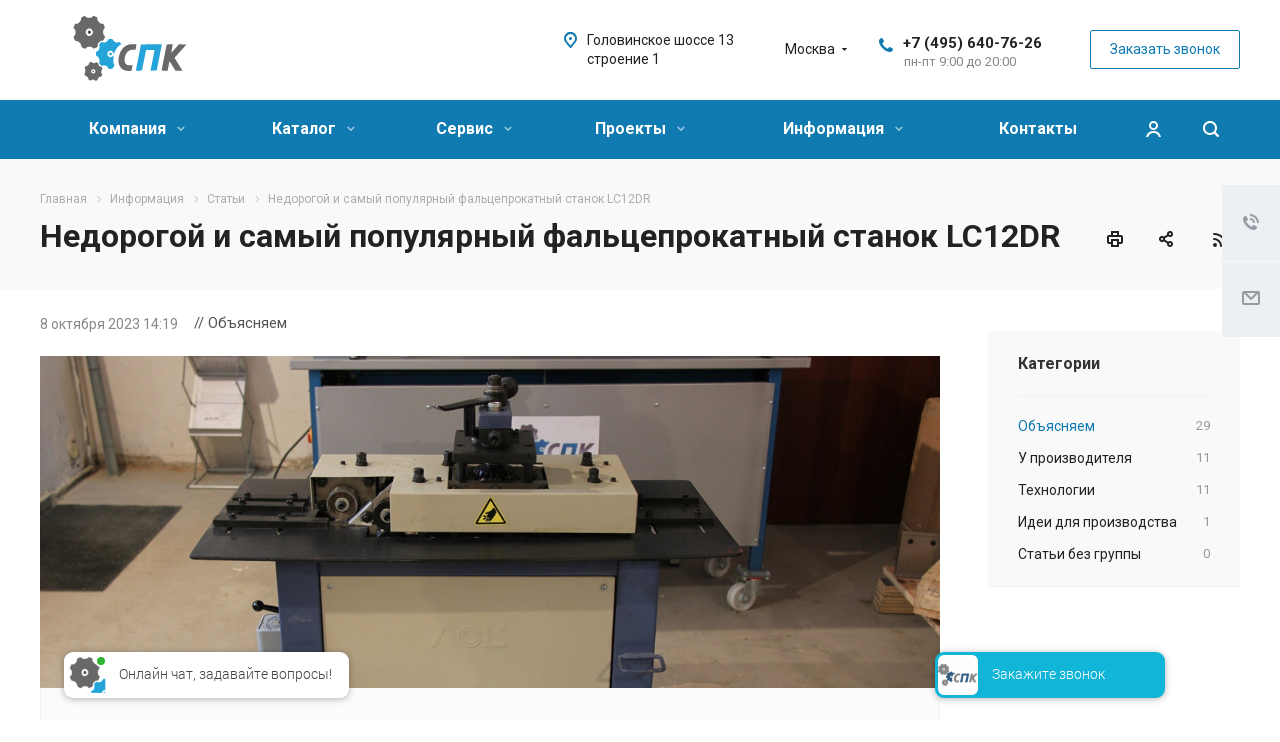

--- FILE ---
content_type: text/html; charset=UTF-8
request_url: https://spk-stanki.ru/info/articles/obyasnyaem/26-nedorogoy-i-samy-populyarnyy-faltseprokatnyy-stanok-lc12dr/
body_size: 38647
content:
<!DOCTYPE html>
<html xmlns="http://www.w3.org/1999/xhtml" xml:lang="ru" lang="ru" class="  ">
	<head>
				
		<title>Недорогой и самый популярный фальцепрокатный станок LC12DR - Станкопромышленная компания</title>
		<meta name="viewport" content="initial-scale=1.0, width=device-width" />
		<meta name="HandheldFriendly" content="true" />
		<meta name="yes" content="yes" />
		<meta name="apple-mobile-web-app-status-bar-style" content="black" />
		<meta name="SKYPE_TOOLBAR" content="SKYPE_TOOLBAR_PARSER_COMPATIBLE" />
		<meta http-equiv="Content-Type" content="text/html; charset=UTF-8" />
<meta name="keywords" content="станкопромышленная компания, станки, листогиб, гибочный пресс, гильотина, вальцы, пресс ножницы" />
<meta name="description" content="Наша компания занимается поставкой и обслуживанием металлообрабатывающего оборудования: листогибочные прессы, гильотинные ножницы, вальцовочные станки, пресс-ножницы, трубогибы." />
<link href="/bitrix/js/ui/design-tokens/dist/ui.design-tokens.min.css?173348436723463" rel="stylesheet"/>
<link href="/bitrix/js/ui/fonts/opensans/ui.font.opensans.min.css?16801710822320" rel="stylesheet"/>
<link href="/bitrix/js/main/popup/dist/main.popup.bundle.min.css?175200664228056" rel="stylesheet"/>
<link href="https://fonts.googleapis.com/css?family=Roboto:300italic,400italic,500italic,700italic,400,300,500,700subset=latin,cyrillic-ext" rel="stylesheet"/>
<link href="/bitrix/cache/css/s1/aspro-allcorp2/page_31bdd822812828fdd1e26bd928d24aa8/page_31bdd822812828fdd1e26bd928d24aa8_v1.css?176890660042056" rel="stylesheet"/>
<link href="/bitrix/panel/main/popup.min.css?168017116620774" rel="stylesheet"/>
<link href="/bitrix/cache/css/s1/aspro-allcorp2/default_04472d46fbdc1bbba40c682bc9c393d8/default_04472d46fbdc1bbba40c682bc9c393d8_v1.css?17689064971136" rel="stylesheet"/>
<link href="/bitrix/cache/css/s1/aspro-allcorp2/template_957e2c119539e55e6ebccd1cc9278ff0/template_957e2c119539e55e6ebccd1cc9278ff0_v1.css?1768906497728061" rel="stylesheet" data-template-style="true"/>
<script>if(!window.BX)window.BX={};if(!window.BX.message)window.BX.message=function(mess){if(typeof mess==='object'){for(let i in mess) {BX.message[i]=mess[i];} return true;}};</script>
<script>(window.BX||top.BX).message({"JS_CORE_LOADING":"Загрузка...","JS_CORE_NO_DATA":"- Нет данных -","JS_CORE_WINDOW_CLOSE":"Закрыть","JS_CORE_WINDOW_EXPAND":"Развернуть","JS_CORE_WINDOW_NARROW":"Свернуть в окно","JS_CORE_WINDOW_SAVE":"Сохранить","JS_CORE_WINDOW_CANCEL":"Отменить","JS_CORE_WINDOW_CONTINUE":"Продолжить","JS_CORE_H":"ч","JS_CORE_M":"м","JS_CORE_S":"с","JSADM_AI_HIDE_EXTRA":"Скрыть лишние","JSADM_AI_ALL_NOTIF":"Показать все","JSADM_AUTH_REQ":"Требуется авторизация!","JS_CORE_WINDOW_AUTH":"Войти","JS_CORE_IMAGE_FULL":"Полный размер"});</script>

<script src="/bitrix/js/main/core/core.min.js?1768906491242882"></script>

<script>BX.Runtime.registerExtension({"name":"main.core","namespace":"BX","loaded":true});</script>
<script>BX.setJSList(["\/bitrix\/js\/main\/core\/core_ajax.js","\/bitrix\/js\/main\/core\/core_promise.js","\/bitrix\/js\/main\/polyfill\/promise\/js\/promise.js","\/bitrix\/js\/main\/loadext\/loadext.js","\/bitrix\/js\/main\/loadext\/extension.js","\/bitrix\/js\/main\/polyfill\/promise\/js\/promise.js","\/bitrix\/js\/main\/polyfill\/find\/js\/find.js","\/bitrix\/js\/main\/polyfill\/includes\/js\/includes.js","\/bitrix\/js\/main\/polyfill\/matches\/js\/matches.js","\/bitrix\/js\/ui\/polyfill\/closest\/js\/closest.js","\/bitrix\/js\/main\/polyfill\/fill\/main.polyfill.fill.js","\/bitrix\/js\/main\/polyfill\/find\/js\/find.js","\/bitrix\/js\/main\/polyfill\/matches\/js\/matches.js","\/bitrix\/js\/main\/polyfill\/core\/dist\/polyfill.bundle.js","\/bitrix\/js\/main\/core\/core.js","\/bitrix\/js\/main\/polyfill\/intersectionobserver\/js\/intersectionobserver.js","\/bitrix\/js\/main\/lazyload\/dist\/lazyload.bundle.js","\/bitrix\/js\/main\/polyfill\/core\/dist\/polyfill.bundle.js","\/bitrix\/js\/main\/parambag\/dist\/parambag.bundle.js"]);
</script>
<script>BX.Runtime.registerExtension({"name":"ui.dexie","namespace":"BX.DexieExport","loaded":true});</script>
<script>BX.Runtime.registerExtension({"name":"fc","namespace":"window","loaded":true});</script>
<script>BX.Runtime.registerExtension({"name":"ui.design-tokens","namespace":"window","loaded":true});</script>
<script>BX.Runtime.registerExtension({"name":"ui.fonts.opensans","namespace":"window","loaded":true});</script>
<script>BX.Runtime.registerExtension({"name":"main.popup","namespace":"BX.Main","loaded":true});</script>
<script>BX.Runtime.registerExtension({"name":"popup","namespace":"window","loaded":true});</script>
<script>BX.Runtime.registerExtension({"name":"main.pageobject","namespace":"BX","loaded":true});</script>
<script>(window.BX||top.BX).message({"JS_CORE_LOADING":"Загрузка...","JS_CORE_NO_DATA":"- Нет данных -","JS_CORE_WINDOW_CLOSE":"Закрыть","JS_CORE_WINDOW_EXPAND":"Развернуть","JS_CORE_WINDOW_NARROW":"Свернуть в окно","JS_CORE_WINDOW_SAVE":"Сохранить","JS_CORE_WINDOW_CANCEL":"Отменить","JS_CORE_WINDOW_CONTINUE":"Продолжить","JS_CORE_H":"ч","JS_CORE_M":"м","JS_CORE_S":"с","JSADM_AI_HIDE_EXTRA":"Скрыть лишние","JSADM_AI_ALL_NOTIF":"Показать все","JSADM_AUTH_REQ":"Требуется авторизация!","JS_CORE_WINDOW_AUTH":"Войти","JS_CORE_IMAGE_FULL":"Полный размер"});</script>
<script>BX.Runtime.registerExtension({"name":"window","namespace":"window","loaded":true});</script>
<script>(window.BX||top.BX).message({"LANGUAGE_ID":"ru","FORMAT_DATE":"DD.MM.YYYY","FORMAT_DATETIME":"DD.MM.YYYY HH:MI:SS","COOKIE_PREFIX":"BITRIX_SM","SERVER_TZ_OFFSET":"10800","UTF_MODE":"Y","SITE_ID":"s1","SITE_DIR":"\/","USER_ID":"","SERVER_TIME":1769002529,"USER_TZ_OFFSET":0,"USER_TZ_AUTO":"Y","bitrix_sessid":"617414c63adffd2780ca046b0a4a69b5"});</script>


<script  src="/bitrix/cache/js/s1/aspro-allcorp2/kernel_main/kernel_main_v1.js?176890649777574"></script>
<script src="/bitrix/js/ui/dexie/dist/dexie.bundle.min.js?1750424743102530"></script>
<script src="/bitrix/js/main/core/core_frame_cache.min.js?176890649110214"></script>
<script src="/bitrix/js/main/popup/dist/main.popup.bundle.min.js?176890649067515"></script>
<script src="/bitrix/js/main/jquery/jquery-2.2.4.min.js?165938042385578"></script>
<script src="/bitrix/js/main/ajax.min.js?163217158122194"></script>
<script src="/bitrix/js/main/rating.min.js?169762010112227"></script>
<script>BX.setJSList(["\/bitrix\/js\/main\/pageobject\/dist\/pageobject.bundle.js","\/bitrix\/js\/main\/core\/core_window.js","\/bitrix\/templates\/aspro-allcorp2\/components\/bitrix\/news.detail\/blog\/script.js","\/bitrix\/templates\/aspro-allcorp2\/js\/rating_likes.js","\/bitrix\/templates\/aspro-allcorp2\/components\/bitrix\/catalog.comments\/main\/script.js","\/bitrix\/templates\/aspro-allcorp2\/js\/browser.js","\/bitrix\/templates\/aspro-allcorp2\/js\/jquery.actual.min.js","\/bitrix\/templates\/aspro-allcorp2\/js\/jquery.fancybox.js","\/bitrix\/templates\/aspro-allcorp2\/vendor\/jquery.easing.js","\/bitrix\/templates\/aspro-allcorp2\/vendor\/jquery.appear.js","\/bitrix\/templates\/aspro-allcorp2\/vendor\/jquery.cookie.js","\/bitrix\/templates\/aspro-allcorp2\/vendor\/bootstrap.js","\/bitrix\/templates\/aspro-allcorp2\/vendor\/flexslider\/jquery.flexslider.js","\/bitrix\/templates\/aspro-allcorp2\/vendor\/jquery.validate.min.js","\/bitrix\/templates\/aspro-allcorp2\/js\/jquery.uniform.min.js","\/bitrix\/templates\/aspro-allcorp2\/js\/jquery-ui.min.js","\/bitrix\/templates\/aspro-allcorp2\/js\/jqModal.js","\/bitrix\/templates\/aspro-allcorp2\/js\/detectmobilebrowser.js","\/bitrix\/templates\/aspro-allcorp2\/js\/matchMedia.js","\/bitrix\/templates\/aspro-allcorp2\/js\/jquery.alphanumeric.js","\/bitrix\/templates\/aspro-allcorp2\/js\/jquery.autocomplete.js","\/bitrix\/templates\/aspro-allcorp2\/js\/jquery.mousewheel.min.js","\/bitrix\/templates\/aspro-allcorp2\/js\/jquery.mCustomScrollbar.js","\/bitrix\/templates\/aspro-allcorp2\/js\/jquery.mobile.custom.touch.min.js","\/bitrix\/templates\/aspro-allcorp2\/js\/bootstrap-datetimepicker.min.js","\/bitrix\/templates\/aspro-allcorp2\/js\/bootstrap-datetimepicker.ru.js","\/bitrix\/templates\/aspro-allcorp2\/js\/general.js","\/bitrix\/templates\/aspro-allcorp2\/js\/scrollTabs.js","\/bitrix\/components\/bitrix\/search.title\/script.js","\/bitrix\/templates\/aspro-allcorp2\/components\/bitrix\/search.title\/fixed\/script.js","\/bitrix\/templates\/aspro-allcorp2\/js\/jquery.inputmask.bundle.min.js","\/bitrix\/templates\/aspro-allcorp2\/components\/aspro\/regionality.list.allcorp2\/select\/script.js","\/bitrix\/templates\/aspro-allcorp2\/components\/bitrix\/subscribe.edit\/footer\/script.js"]);</script>
<script>BX.setCSSList(["\/bitrix\/templates\/aspro-allcorp2\/components\/bitrix\/news.list\/items-blog-slider\/style.css","\/bitrix\/templates\/aspro-allcorp2\/components\/bitrix\/catalog.comments\/main\/style.css","\/bitrix\/components\/bitrix\/blog\/templates\/.default\/style.css","\/bitrix\/components\/bitrix\/blog\/templates\/.default\/themes\/green\/style.css","\/bitrix\/components\/bitrix\/rating.vote\/templates\/standart_text\/style.css","\/bitrix\/templates\/aspro-allcorp2\/css\/bootstrap.css","\/bitrix\/templates\/aspro-allcorp2\/css\/fonts\/font-awesome\/css\/font-awesome.min.css","\/bitrix\/templates\/aspro-allcorp2\/vendor\/flexslider\/flexslider.css","\/bitrix\/templates\/aspro-allcorp2\/css\/jquery.fancybox.css","\/bitrix\/templates\/aspro-allcorp2\/css\/theme-elements.css","\/bitrix\/templates\/aspro-allcorp2\/css\/theme-responsive.css","\/bitrix\/templates\/aspro-allcorp2\/css\/jquery.mCustomScrollbar.min.css","\/bitrix\/templates\/aspro-allcorp2\/css\/print.css","\/bitrix\/templates\/aspro-allcorp2\/css\/animation\/animate.min.css","\/bitrix\/templates\/aspro-allcorp2\/css\/animation\/animation_ext.css","\/bitrix\/templates\/aspro-allcorp2\/css\/bootstrap-datetimepicker.min.css","\/bitrix\/templates\/aspro-allcorp2\/css\/blocks\/line-block.css","\/bitrix\/templates\/.default\/ajax\/ajax.css","\/bitrix\/templates\/aspro-allcorp2\/css\/width-2.css","\/bitrix\/templates\/aspro-allcorp2\/css\/font-10.css","\/bitrix\/templates\/aspro-allcorp2\/css\/page-title-2.css","\/bitrix\/templates\/aspro-allcorp2\/components\/bitrix\/search.title\/fixed\/style.css","\/bitrix\/templates\/aspro-allcorp2\/styles.css","\/bitrix\/templates\/aspro-allcorp2\/template_styles.css","\/bitrix\/templates\/aspro-allcorp2\/css\/responsive.css","\/bitrix\/templates\/aspro-allcorp2\/themes\/11\/colors.css","\/bitrix\/templates\/aspro-allcorp2\/bg_color\/light\/bgcolors.css","\/bitrix\/templates\/aspro-allcorp2\/css\/custom.css","\/bitrix\/templates\/aspro-allcorp2\/components\/aspro\/regionality.list.allcorp2\/select\/style.css"]);</script>
<script>BX.message({'JS_REQUIRED':'Заполните это поле!','JS_FORMAT':'Неверный формат!','JS_FILE_EXT':'Недопустимое расширение файла!','JS_PASSWORD_COPY':'Пароли не совпадают!','JS_PASSWORD_LENGTH':'Минимум 6 символов!','JS_ERROR':'Неверно заполнено поле!','JS_FILE_SIZE':'Максимальный размер 5мб!','JS_FILE_BUTTON_NAME':'Выберите файл','JS_FILE_DEFAULT':'Файл не найден','JS_DATE':'Некорректная дата!','JS_DATETIME':'Некорректная дата/время!','JS_REQUIRED_LICENSES':'Согласитесь с условиями','S_CALLBACK':'Заказать звонок','S_QUESTION':'Задать вопрос','S_ASK_QUESTION':'Задать вопрос','ERROR_INCLUDE_MODULE_DIGITAL_TITLE':'Ошибка подключения модуля &laquo;Аспро: Digital-компания&raquo;','ERROR_INCLUDE_MODULE_DIGITAL_TEXT':'Ошибка подключения модуля &laquo;Аспро: Digital-компания&raquo;.<br />Пожалуйста установите модуль и повторите попытку','S_SERVICES':'Наши услуги','S_SERVICES_SHORT':'Услуги','S_TO_ALL_SERVICES':'Все услуги','S_CATALOG':'Каталог товаров','S_CATALOG_SHORT':'Каталог','S_TO_ALL_CATALOG':'Весь каталог','S_CATALOG_FAVORITES':'Наши товары','S_CATALOG_FAVORITES_SHORT':'Товары','S_NEWS':'Новости','S_TO_ALL_NEWS':'Все новости','S_COMPANY':'О компании','S_OTHER':'Прочее','S_CONTENT':'Контент','T_JS_ARTICLE':'Артикул: ','T_JS_NAME':'Наименование: ','T_JS_PRICE':'Цена: ','T_JS_QUANTITY':'Количество: ','T_JS_SUMM':'Сумма: ','FANCY_CLOSE':'Закрыть','FANCY_NEXT':'Вперед','FANCY_PREV':'Назад','CUSTOM_COLOR_CHOOSE':'Выбрать','CUSTOM_COLOR_CANCEL':'Отмена','S_MOBILE_MENU':'Меню','DIGITAL_T_MENU_BACK':'Назад','DIGITAL_T_MENU_CALLBACK':'Обратная связь','DIGITAL_T_MENU_CONTACTS_TITLE':'Будьте на связи','TITLE_BASKET':'В корзине товаров на #SUMM#','BASKET_SUMM':'#SUMM#','EMPTY_BASKET':'Корзина пуста','TITLE_BASKET_EMPTY':'Корзина пуста','BASKET':'Корзина','SEARCH_TITLE':'Поиск','SOCIAL_TITLE':'Оставайтесь на связи','LOGIN':'Войти','MY_CABINET':'Мой кабинет','SUBSCRIBE_TITLE':'Будьте всегда в курсе','HEADER_SCHEDULE':'Время работы','SEO_TEXT':'SEO описание','COMPANY_IMG':'Картинка компании','COMPANY_TEXT':'Описание компании','JS_RECAPTCHA_ERROR':'Пройдите проверку','JS_PROCESSING_ERROR':'Согласитесь с условиями!','CONFIG_SAVE_SUCCESS':'Настройки сохранены','CONFIG_SAVE_FAIL':'Ошибка сохранения настроек','RELOAD_PAGE':'Обновить страницу','REFRESH':'Поменять картинку','RECAPTCHA_TEXT':'Подтвердите, что вы не робот','DATE_TIME_DAYS_1':'Пн','DATE_TIME_DAYS_2':'Вт','DATE_TIME_DAYS_3':'Ср','DATE_TIME_DAYS_4':'Чт','DATE_TIME_DAYS_5':'Пт','DATE_TIME_DAYS_6':'Сб','DATE_TIME_DAYS_7':'Вс','DATE_TIME_DAYS_FULL_1':'Понедельник','DATE_TIME_DAYS_FULL_2':'Вторник','DATE_TIME_DAYS_FULL_3':'Среда','DATE_TIME_DAYS_FULL_4':'Четверг','DATE_TIME_DAYS_FULL_5':'Пятница','DATE_TIME_DAYS_FULL_6':'Суббота','DATE_TIME_DAYS_FULL_7':'Воскресенье','DATE_TIME_DAYS_SHORT_1':'Пнд','DATE_TIME_DAYS_SHORT_2':'Втр','DATE_TIME_DAYS_SHORT_3':'Срд','DATE_TIME_DAYS_SHORT_4':'Чтв','DATE_TIME_DAYS_SHORT_5':'Птн','DATE_TIME_DAYS_SHORT_6':'Суб','DATE_TIME_DAYS_SHORT_7':'Вск','DATE_TIME_MOUNTH_1':'Январь','DATE_TIME_MOUNTH_2':'Февраль','DATE_TIME_MOUNTH_3':'Март','DATE_TIME_MOUNTH_4':'Апрель','DATE_TIME_MOUNTH_5':'Май','DATE_TIME_MOUNTH_6':'Июнь','DATE_TIME_MOUNTH_7':'Июль','DATE_TIME_MOUNTH_8':'Август','DATE_TIME_MOUNTH_9':'Сентябрь','DATE_TIME_MOUNTH_10':'Октябрь','DATE_TIME_MOUNTH_11':'Ноябрь','DATE_TIME_MOUNTH_12':'Декабрь','DATE_TIME_MOUNTH_SHORT_1':'Янв','DATE_TIME_MOUNTH_SHORT_2':'Фев','DATE_TIME_MOUNTH_SHORT_3':'Мар','DATE_TIME_MOUNTH_SHORT_4':'Апр','DATE_TIME_MOUNTH_SHORT_5':'Май','DATE_TIME_MOUNTH_SHORT_6':'Июн','DATE_TIME_MOUNTH_SHORT_7':'Июл','DATE_TIME_MOUNTH_SHORT_8':'Авг','DATE_TIME_MOUNTH_SHORT_9':'Сен','DATE_TIME_MOUNTH_SHORT_10':'Окт','DATE_TIME_MOUNTH_SHORT_11':'Ноя','DATE_TIME_MOUNTH_SHORT_12':'Дек','DATE_TIME_TODAY':'Сегодня'})</script>
<link rel="shortcut icon" href="/favicon.ico" type="image/x-icon" />
<link rel="apple-touch-icon" sizes="180x180" href="/upload/CAllcorp2/dce/vkaxsqtrkzr7me8ds4a1a9eznxkvu5yu.png" />
<link rel="alternate" type="application/rss+xml" title="rss" href="/info/articles/rss/" />
<meta property="og:title" content="Недорогой и самый популярный фальцепрокатный станок LC12DR - Станкопромышленная компания" />
<meta property="og:type" content="website" />
<meta property="og:image" content="https://spk-stanki.ru/upload/iblock/f03/34zn849fa5u9r2jnrmg1ji7stnkz26ny.jpg" />
<link rel="image_src" href="https://spk-stanki.ru/upload/iblock/f03/34zn849fa5u9r2jnrmg1ji7stnkz26ny.jpg"  />
<meta property="og:url" content="https://spk-stanki.ru/info/articles/obyasnyaem/26-nedorogoy-i-samy-populyarnyy-faltseprokatnyy-stanok-lc12dr/" />
<meta property="og:description" content=" Самая распространенная модель фальцепрокатного станка, его поставляют несколько производителей таких как:
MetalMaster
Stalex
ACL" />



<script  src="/bitrix/cache/js/s1/aspro-allcorp2/template_19c9c26228b4066bdaa1ba37f14a2fba/template_19c9c26228b4066bdaa1ba37f14a2fba_v1.js?1768906497546869"></script>
<script  src="/bitrix/cache/js/s1/aspro-allcorp2/page_790e6484ee4119ace0ea1904728477af/page_790e6484ee4119ace0ea1904728477af_v1.js?176890660016208"></script>
<script  src="/bitrix/cache/js/s1/aspro-allcorp2/default_71bfc92c67ea262960582bc781d4e0f8/default_71bfc92c67ea262960582bc781d4e0f8_v1.js?17689064972321"></script>
<script  src="/bitrix/cache/js/s1/aspro-allcorp2/default_5d37b880b7e0c3895dfcf1ccd2942f10/default_5d37b880b7e0c3895dfcf1ccd2942f10_v1.js?1768906497490"></script>

		
				
				<!-- Yandex.Metrika counter --> <script > (function(m,e,t,r,i,k,a){m[i]=m[i]||function(){(m[i].a=m[i].a||[]).push(arguments)}; m[i].l=1*new Date();k=e.createElement(t),a=e.getElementsByTagName(t)[0],k.async=1,k.src=r,a.parentNode.insertBefore(k,a)}) (window, document, "script", "https://mc.yandex.ru/metrika/tag.js", "ym"); ym(53971972, "init", { clickmap:true, trackLinks:true, accurateTrackBounce:true, webvisor:true }); </script>  <!-- /Yandex.Metrika counter -->
</head>

	<body class="  header_nopacity header_fill_colored side_left all_title_1 mfixed_N mfixed_view_always fill_bg_n mheader-v2 footer-v1  header-v1 title-v2 with_cabinet with_phones">
		<div id="panel"></div>

		
				<script>
		var arBasketItems = {};
		var arAllcorp2Options = ({
			'SITE_DIR' : '/',
			'SITE_ID' : 's1',
			'SITE_TEMPLATE_PATH' : '/bitrix/templates/aspro-allcorp2',
			'SITE_ADDRESS' : "'spk-stanki.ru'",
			'THEME' : ({
				'THEME_SWITCHER' : 'N',
				'BASE_COLOR' : '11',
				'BASE_COLOR_CUSTOM' : '107bb1',
				'LOGO_IMAGE' : '/upload/CAllcorp2/dc9/dc9167372cd64970cfc385a0d371c385.svg',
				'LOGO_IMAGE_LIGHT' : '',
				'TOP_MENU' : 'N',
				'TOP_MENU_FIXED' : 'Y',
				'COLORED_LOGO' : 'N',
				'SIDE_MENU' : 'LEFT',
				'SCROLLTOTOP_TYPE' : 'ROUND_GREY',
				'SCROLLTOTOP_POSITION' : 'PADDING',
				'SCROLLTOTOP_POSITION_RIGHT' : '',
				'SCROLLTOTOP_POSITION_BOTTOM' : '',
				'CAPTCHA_FORM_TYPE' : 'N',
				'PHONE_MASK' : '+7 (999) 999-99-99',
				'VALIDATE_PHONE_MASK' : '^[+][0-9] [(][0-9]{3}[)] [0-9]{3}[-][0-9]{2}[-][0-9]{2}$',
				'DATE_MASK' : 'dd.mm.yyyy',
				'DATE_PLACEHOLDER' : 'дд.мм.гггг',
				'VALIDATE_DATE_MASK' : '^[0-9]{1,2}\.[0-9]{1,2}\.[0-9]{4}$',
				'DATETIME_MASK' : 'dd.mm.yyyy h:s',
				'DATETIME_PLACEHOLDER' : 'дд.мм.гггг чч:мм',
				'VALIDATE_DATETIME_MASK' : '^[0-9]{1,2}\.[0-9]{1,2}\.[0-9]{4} [0-9]{1,2}\:[0-9]{1,2}$',
				'VALIDATE_FILE_EXT' : 'png|jpg|jpeg|gif|doc|docx|xls|xlsx|txt|pdf|odt|rtf',
				'SOCIAL_VK' : '',
				'SOCIAL_FACEBOOK' : 'https://www.facebook.com/stankoprom/',
				'SOCIAL_TWITTER' : '',
				'SOCIAL_YOUTUBE' : 'https://www.youtube.com/user/stanok74ru',
				'SOCIAL_ODNOKLASSNIKI' : '',
				'SOCIAL_GOOGLEPLUS' : '',
				'BANNER_WIDTH' : '',
				'TEASERS_INDEX' : 'N',
				'CATALOG_INDEX' : 'N',
				'PORTFOLIO_INDEX' : 'Y',
				'INSTAGRAMM_INDEX' : 'Y',
				'BIGBANNER_ANIMATIONTYPE' : 'SLIDE_HORIZONTAL',
				'BIGBANNER_SLIDESSHOWSPEED' : '5000',
				'BIGBANNER_ANIMATIONSPEED' : '600',
				'PARTNERSBANNER_SLIDESSHOWSPEED' : '5000',
				'PARTNERSBANNER_ANIMATIONSPEED' : '600',
				'ORDER_VIEW' : 'N',
				'ORDER_BASKET_VIEW' : 'FLY2',
				'URL_BASKET_SECTION' : '/cart/',
				'URL_ORDER_SECTION' : '/cart/order/',
				'PAGE_WIDTH' : '2',
				'PAGE_CONTACTS' : '3',
				'CATALOG_BLOCK_TYPE' : 'catalog_table',
				'HEADER_TYPE' : '1',
				'HEADER_TOP_LINE' : '',
				'HEADER_FIXED' : '2',
				'HEADER_MOBILE' : '2',
				'HEADER_MOBILE_MENU' : '2',
				'HEADER_MOBILE_MENU_SHOW_TYPE' : '',
				'TYPE_SEARCH' : 'fixed',
				'PAGE_TITLE' : '2',
				'INDEX_TYPE' : 'index4',
				'FOOTER_TYPE' : '1',
				'REGIONALITY_SEARCH_ROW' : 'N',
				'FOOTER_TYPE' : '1',
				'PRINT_BUTTON' : 'Y',
				'SHOW_SMARTFILTER' : 'Y',
				'LICENCE_CHECKED' : 'Y',
				'FILTER_VIEW' : 'VERTICAL',
				'YA_GOLAS' : 'Y',
				'YA_COUNTER_ID' : '',
				'USE_FORMS_GOALS' : 'COMMON',
				'USE_SALE_GOALS' : 'Y',
				'USE_DEBUG_GOALS' : 'N',
				'DEFAULT_MAP_MARKET' : 'N',
				'IS_BASKET_PAGE' : '',
				'IS_ORDER_PAGE' : '',
				'COMPACT_FOOTER_MOBILE' : 'Y',
				'SHOW_BASKET_NOTICE': 'Y',
				'SHOW_BASKET_ONADDTOCART': 'Y',
			}),
			"PRESETS": [{'ID':'968','TITLE':'Тип 1','DESCRIPTION':'','IMG':'/bitrix/images/aspro.allcorp2/themes/preset968_1573817463.png','OPTIONS':{'THEME_SWITCHER':'Y','BASE_COLOR':'10','BASE_COLOR_CUSTOM':'0088cc','SHOW_BG_BLOCK':'N','COLORED_LOGO':'Y','PAGE_WIDTH':'3','FONT_STYLE':'10','MENU_COLOR':'NONE','LEFT_BLOCK':'1','SIDE_MENU':'LEFT','H1_STYLE':'2','TYPE_SEARCH':'fixed','PAGE_TITLE':'5','HOVER_TYPE_IMG':'blink','SHOW_LICENCE':'Y','MAX_DEPTH_MENU':'3','HIDE_SITE_NAME_TITLE':'Y','SHOW_CALLBACK':'Y','PRINT_BUTTON':'N','USE_GOOGLE_RECAPTCHA':'N','GOOGLE_RECAPTCHA_SHOW_LOGO':'Y','HIDDEN_CAPTCHA':'Y','INSTAGRAMM_WIDE_BLOCK':'N','BIGBANNER_HIDEONNARROW':'N','INDEX_TYPE':{'VALUE':'index1','SUB_PARAMS':{'BIG_BANNER_INDEX':'Y','FLOAT_BANNERS_INDEX':{'VALUE':'Y','TEMPLATE':'front-banners-float'},'CATALOG_SECTIONS_INDEX':'Y','TEASERS_INDEX':'Y','NEWS_INDEX':'Y','BLOG_INDEX':'Y','PORTFOLIO_INDEX':{'VALUE':'N','TEMPLATE':'front-projects_1'},'CATALOG_INDEX':'Y','REVIEWS_INDEX':'Y','INSTAGRAMM_INDEX':'Y','COMPANY_INDEX':'Y','PARTNERS_INDEX':'Y','MAP_INDEX':'N'},'ORDER':'BIG_BANNER_INDEX,FLOAT_BANNERS_INDEX,CATALOG_SECTIONS_INDEX,CATALOG_INDEX,TEASERS_INDEX,NEWS_INDEX,BLOG_INDEX,PORTFOLIO_INDEX,REVIEWS_INDEX,INSTAGRAMM_INDEX,COMPANY_INDEX,PARTNERS_INDEX,MAP_INDEX'},'FRONT_PAGE_BRANDS':'brands_slider','FRONT_PAGE_SECTIONS':'front_sections_only','TOP_MENU_FIXED':'Y','HEADER_TYPE':'1','USE_REGIONALITY':'Y','FILTER_VIEW':'COMPACT','SEARCH_VIEW_TYPE':'with_filter','USE_FAST_VIEW_PAGE_DETAIL':'fast_view_1','SHOW_TOTAL_SUMM':'Y','CHANGE_TITLE_ITEM':'N','VIEW_TYPE_HIGHLOAD_PROP':'N','SHOW_HEADER_GOODS':'Y','SEARCH_HIDE_NOT_AVAILABLE':'N','LEFT_BLOCK_CATALOG_ICONS':'N','SHOW_CATALOG_SECTIONS_ICONS':'Y','LEFT_BLOCK_CATALOG_DETAIL':'Y','CATALOG_COMPARE':'Y','CATALOG_PAGE_DETAIL':'element_1','SHOW_BREADCRUMBS_CATALOG_SUBSECTIONS':'Y','SHOW_BREADCRUMBS_CATALOG_CHAIN':'H1','TYPE_SKU':'TYPE_1','DETAIL_PICTURE_MODE':'POPUP','MENU_POSITION':'LINE','MENU_TYPE_VIEW':'HOVER','VIEWED_TYPE':'LOCAL','VIEWED_TEMPLATE':'HORIZONTAL','USE_WORD_EXPRESSION':'Y','ORDER_BASKET_VIEW':'FLY','ORDER_BASKET_COLOR':'DARK','SHOW_BASKET_ONADDTOCART':'Y','SHOW_BASKET_PRINT':'Y','SHOW_BASKET_ON_PAGES':'N','USE_PRODUCT_QUANTITY_LIST':'Y','USE_PRODUCT_QUANTITY_DETAIL':'Y','ONE_CLICK_BUY_CAPTCHA':'N','SHOW_ONECLICKBUY_ON_BASKET_PAGE':'Y','ONECLICKBUY_SHOW_DELIVERY_NOTE':'N','PAGE_CONTACTS':'3','CONTACTS_USE_FEEDBACK':'Y','CONTACTS_USE_MAP':'Y','BLOG_PAGE':'list_elements_2','PROJECTS_PAGE':'list_elements_2','NEWS_PAGE':'list_elements_2','STAFF_PAGE':'list_elements_1','PARTNERS_PAGE':'list_elements_1','PARTNERS_PAGE_DETAIL':'element_4','VACANCY_PAGE':'list_elements_1','LICENSES_PAGE':'list_elements_1','FOOTER_TYPE':'1','ADV_TOP_HEADER':'N','ADV_TOP_UNDERHEADER':'N','ADV_SIDE':'Y','ADV_CONTENT_TOP':'N','ADV_CONTENT_BOTTOM':'N','ADV_FOOTER':'N','HEADER_MOBILE_FIXED':'Y','HEADER_MOBILE':'1','HEADER_MOBILE_MENU':'2','HEADER_MOBILE_MENU_OPEN':'1','PERSONAL_ONEFIO':'Y','LOGIN_EQUAL_EMAIL':'N','YA_GOALS':'N','YANDEX_ECOMERCE':'N','GOOGLE_ECOMERCE':'N','CALLBACK_BUTTON':'Y','RIGHT_FORM_BLOCK':'Y','USE_BITRIX_FORM':'Y','USE_LAZY_LOAD':'Y','VIEW_TYPE_LEFT_BLOCK':'with_tizers','COUNT_ITEMS_IN_LINE_MENU':'4','ORDER_VIEW':'Y','SHOW_SMARTFILTER':'Y','SHOW_LEFT_BLOCK':'Y','SECTIONS_TYPE_VIEW_CATALOG':'sections_2','SECTION_TYPE_VIEW_CATALOG':'section_2','ELEMENTS_TABLE_TYPE_VIEW':'catalog_table_2','SECTIONS_TYPE_VIEW':'sections_1','SECTION_TYPE_VIEW':'section_2','ELEMENTS_PAGE':'list_elements_1','ELEMENT_PAGE_DETAIL':'element_1','ELEMENTS_PROJECT_PAGE':'list_elements_2','SHOW_PROJECTS_MAP':'Y','SHOW_PROJECTS_MAP_DETAIL':'Y','COMPACT_MOBILE_MENU':'Y','FIXED_MOBILE_MENU':'Y','BIGBANNER_MOBILE':'3','CATALOG_SECTIONS_COMPACT_VIEW_MOBILE':'N','COMPACT_FOOTER_MOBILE':'Y','CABINET':'Y','YA_GOLAS':'N','CATALOG_SECTIONS_COMPACT_VIEW_MOBILE_MAINPAGE':'N','CATALOG_SECTIONS_COMPACT_VIEW_MOBILE_PRODUCT':'N'}},{'ID':'983','TITLE':'Тип 2','DESCRIPTION':'','IMG':'/bitrix/images/aspro.allcorp2/themes/preset983_1573819403.png','OPTIONS':{'BASE_COLOR':'4','BASE_COLOR_CUSTOM':'de002b','SHOW_BG_BLOCK':'N','FONT_STYLE':'10','PAGE_WIDTH':'3','H1_STYLE':'2','PAGE_TITLE':'1','HOVER_TYPE_IMG':'blink','SHOW_LICENCE':'Y','PRINT_BUTTON':'N','CALLBACK_BUTTON':'Y','RIGHT_FORM_BLOCK':'Y','USE_BITRIX_FORM':'Y','USE_LAZY_LOAD':'Y','INDEX_TYPE':{'VALUE':'index2','SUB_PARAMS':{'BIG_BANNER_INDEX':'Y','PORTFOLIO_INDEX':{'VALUE':'Y','TEMPLATE':'front-projects_2'},'CATALOG_SECTIONS_INDEX':'N','TEASERS_INDEX':'Y','NEWS_INDEX':'N','BLOG_INDEX':'N','CATALOG_INDEX':'Y','FLOAT_BANNERS_INDEX':{'VALUE':'N','TEMPLATE':'front-services_3'},'REVIEWS_INDEX':'Y','INSTAGRAMM_INDEX':'Y','COMPANY_INDEX':'N','PARTNERS_INDEX':'N','MAP_INDEX':'N'},'ORDER':'BIG_BANNER_INDEX,PORTFOLIO_INDEX,CATALOG_SECTIONS_INDEX,NEWS_INDEX,BLOG_INDEX,CATALOG_INDEX,TEASERS_INDEX,FLOAT_BANNERS_INDEX,REVIEWS_INDEX,INSTAGRAMM_INDEX,COMPANY_INDEX,PARTNERS_INDEX,MAP_INDEX'},'TOP_MENU_FIXED':'Y','MENU_COLOR':'LIGHT','HEADER_TYPE':'2','SIDE_MENU':'LEFT','VIEW_TYPE_LEFT_BLOCK':'with_tizers','SHOW_CATALOG_SECTIONS_ICONS':'Y','COUNT_ITEMS_IN_LINE_MENU':'4','USE_REGIONALITY':'Y','ORDER_VIEW':'Y','SHOW_SMARTFILTER':'Y','SHOW_LEFT_BLOCK':'Y','SECTIONS_TYPE_VIEW_CATALOG':'sections_2','SECTION_TYPE_VIEW_CATALOG':'section_2','ELEMENTS_TABLE_TYPE_VIEW':'catalog_table_2','CATALOG_PAGE_DETAIL':'element_1','SECTIONS_TYPE_VIEW':'sections_1','SECTION_TYPE_VIEW':'section_2','ELEMENTS_PAGE':'list_elements_1','ELEMENT_PAGE_DETAIL':'element_1','ELEMENTS_PROJECT_PAGE':'list_elements_2','SHOW_PROJECTS_MAP':'Y','SHOW_PROJECTS_MAP_DETAIL':'Y','PAGE_CONTACTS':'3','BLOG_PAGE':'list_elements_2','NEWS_PAGE':'list_elements_2','STAFF_PAGE':'list_elements_1','PARTNERS_PAGE':'list_elements_1','VACANCY_PAGE':'list_elements_1','LICENSES_PAGE':'list_elements_1','FOOTER_TYPE':'3','ADV_TOP_HEADER':'N','ADV_TOP_UNDERHEADER':'N','ADV_SIDE':'Y','ADV_CONTENT_TOP':'N','ADV_CONTENT_BOTTOM':'N','ADV_FOOTER':'N','HEADER_MOBILE_FIXED':'Y','HEADER_MOBILE':'1','HEADER_MOBILE_MENU':'2','COMPACT_MOBILE_MENU':'Y','HEADER_MOBILE_MENU_OPEN':'1','BIGBANNER_MOBILE':'3','CATALOG_SECTIONS_COMPACT_VIEW_MOBILE_MAINPAGE':'N','CATALOG_SECTIONS_COMPACT_VIEW_MOBILE_PRODUCT':'N','COMPACT_FOOTER_MOBILE':'Y','CABINET':'Y','LOGIN_EQUAL_EMAIL':'N','YA_GOLAS':'N'}},{'ID':'521','TITLE':'Тип 3','DESCRIPTION':'','IMG':'/bitrix/images/aspro.allcorp2/themes/preset521_1573819598.png','OPTIONS':{'BASE_COLOR':'13','BASE_COLOR_CUSTOM':'0fa8ae','SHOW_BG_BLOCK':'N','FONT_STYLE':'4','PAGE_WIDTH':'3','H1_STYLE':'2','PAGE_TITLE':'1','HOVER_TYPE_IMG':'blink','SHOW_LICENCE':'Y','PRINT_BUTTON':'N','CALLBACK_BUTTON':'Y','RIGHT_FORM_BLOCK':'Y','USE_BITRIX_FORM':'Y','USE_LAZY_LOAD':'Y','INDEX_TYPE':{'VALUE':'index3','SUB_PARAMS':{'BIG_BANNER_INDEX':'Y','TEASERS_INDEX':'Y','FLOAT_BANNERS_INDEX':{'VALUE':'Y','TEMPLATE':'front-services_2'},'COMPANY_INDEX':'N','CATALOG_INDEX':'Y','PORTFOLIO_INDEX':{'VALUE':'Y','TEMPLATE':'front-projects_2'},'MAP_INDEX':'Y'},'ORDER':'BIG_BANNER_INDEX,PORTFOLIO_INDEX,CATALOG_SECTIONS_INDEX,NEWS_INDEX,BLOG_INDEX,CATALOG_INDEX,TEASERS_INDEX,FLOAT_BANNERS_INDEX,REVIEWS_INDEX,INSTAGRAMM_INDEX,COMPANY_INDEX,PARTNERS_INDEX,MAP_INDEX'},'TOP_MENU_FIXED':'Y','MENU_COLOR':'NONE','HEADER_TYPE':'1','SIDE_MENU':'LEFT','VIEW_TYPE_LEFT_BLOCK':'with_tizers','SHOW_CATALOG_SECTIONS_ICONS':'Y','COUNT_ITEMS_IN_LINE_MENU':'4','USE_REGIONALITY':'Y','ORDER_VIEW':'Y','SHOW_SMARTFILTER':'Y','SHOW_LEFT_BLOCK':'Y','SECTIONS_TYPE_VIEW_CATALOG':'sections_2','SECTION_TYPE_VIEW_CATALOG':'section_2','ELEMENTS_TABLE_TYPE_VIEW':'catalog_table_2','CATALOG_PAGE_DETAIL':'element_1','SECTIONS_TYPE_VIEW':'sections_1','SECTION_TYPE_VIEW':'section_2','ELEMENTS_PAGE':'list_elements_1','ELEMENT_PAGE_DETAIL':'element_1','ELEMENTS_PROJECT_PAGE':'list_elements_2','SHOW_PROJECTS_MAP':'Y','SHOW_PROJECTS_MAP_DETAIL':'Y','PAGE_CONTACTS':'3','BLOG_PAGE':'list_elements_2','NEWS_PAGE':'list_elements_2','STAFF_PAGE':'list_elements_1','PARTNERS_PAGE':'list_elements_1','VACANCY_PAGE':'list_elements_1','LICENSES_PAGE':'list_elements_1','FOOTER_TYPE':'5','ADV_TOP_HEADER':'N','ADV_TOP_UNDERHEADER':'N','ADV_SIDE':'Y','ADV_CONTENT_TOP':'N','ADV_CONTENT_BOTTOM':'N','ADV_FOOTER':'N','HEADER_MOBILE_FIXED':'Y','HEADER_MOBILE':'1','HEADER_MOBILE_MENU':'2','COMPACT_MOBILE_MENU':'Y','HEADER_MOBILE_MENU_OPEN':'1','BIGBANNER_MOBILE':'3','CATALOG_SECTIONS_COMPACT_VIEW_MOBILE_MAINPAGE':'N','CATALOG_SECTIONS_COMPACT_VIEW_MOBILE_PRODUCT':'N','COMPACT_FOOTER_MOBILE':'Y','CABINET':'Y','LOGIN_EQUAL_EMAIL':'N','YA_GOLAS':'N'}},{'ID':'223','TITLE':'Тип 4','DESCRIPTION':'','IMG':'/bitrix/images/aspro.allcorp2/themes/preset223_1573885220.png','OPTIONS':{'BASE_COLOR':'3','BASE_COLOR_CUSTOM':'e65100','SHOW_BG_BLOCK':'N','FONT_STYLE':'10','PAGE_WIDTH':'3','H1_STYLE':'2','PAGE_TITLE':'1','HOVER_TYPE_IMG':'blink','SHOW_LICENCE':'Y','PRINT_BUTTON':'N','CALLBACK_BUTTON':'Y','RIGHT_FORM_BLOCK':'Y','USE_BITRIX_FORM':'Y','USE_LAZY_LOAD':'Y','INDEX_TYPE':{'VALUE':'index4','SUB_PARAMS':{'BIG_BANNER_INDEX':'Y','TEASERS_INDEX':'Y','PORTFOLIO_INDEX':{'VALUE':'Y','TEMPLATE':'front-projects_1'},'CATALOG_SECTIONS_INDEX':'N','FLOAT_BANNERS_INDEX':{'VALUE':'Y','TEMPLATE':'front-services_1'},'CATALOG_INDEX':'Y','PARTNERS_INDEX':'Y','INSTAGRAMM_INDEX':'Y','NEWS_INDEX':'Y','REVIEWS_INDEX':'Y','BLOG_INDEX':'N','COMPANY_INDEX':'Y','MAP_INDEX':'Y'},'ORDER':'BIG_BANNER_INDEX,PORTFOLIO_INDEX,CATALOG_SECTIONS_INDEX,NEWS_INDEX,BLOG_INDEX,CATALOG_INDEX,TEASERS_INDEX,FLOAT_BANNERS_INDEX,REVIEWS_INDEX,INSTAGRAMM_INDEX,COMPANY_INDEX,PARTNERS_INDEX,MAP_INDEX'},'TOP_MENU_FIXED':'Y','MENU_COLOR':'COLORED','HEADER_TYPE':'3','SIDE_MENU':'LEFT','VIEW_TYPE_LEFT_BLOCK':'with_tizers','SHOW_CATALOG_SECTIONS_ICONS':'Y','COUNT_ITEMS_IN_LINE_MENU':'4','USE_REGIONALITY':'Y','ORDER_VIEW':'Y','SHOW_SMARTFILTER':'Y','SHOW_LEFT_BLOCK':'Y','SECTIONS_TYPE_VIEW_CATALOG':'sections_2','SECTION_TYPE_VIEW_CATALOG':'section_2','ELEMENTS_TABLE_TYPE_VIEW':'catalog_table_2','CATALOG_PAGE_DETAIL':'element_1','SECTIONS_TYPE_VIEW':'sections_1','SECTION_TYPE_VIEW':'section_2','ELEMENTS_PAGE':'list_elements_1','ELEMENT_PAGE_DETAIL':'element_1','ELEMENTS_PROJECT_PAGE':'list_elements_2','SHOW_PROJECTS_MAP':'Y','SHOW_PROJECTS_MAP_DETAIL':'Y','PAGE_CONTACTS':'3','BLOG_PAGE':'list_elements_2','NEWS_PAGE':'list_elements_2','STAFF_PAGE':'list_elements_1','PARTNERS_PAGE':'list_elements_1','VACANCY_PAGE':'list_elements_1','LICENSES_PAGE':'list_elements_1','FOOTER_TYPE':'4','ADV_TOP_HEADER':'N','ADV_TOP_UNDERHEADER':'N','ADV_SIDE':'Y','ADV_CONTENT_TOP':'N','ADV_CONTENT_BOTTOM':'N','ADV_FOOTER':'N','HEADER_MOBILE_FIXED':'Y','HEADER_MOBILE':'1','HEADER_MOBILE_MENU':'2','COMPACT_MOBILE_MENU':'Y','HEADER_MOBILE_MENU_OPEN':'1','BIGBANNER_MOBILE':'3','CATALOG_SECTIONS_COMPACT_VIEW_MOBILE_MAINPAGE':'N','CATALOG_SECTIONS_COMPACT_VIEW_MOBILE_PRODUCT':'N','COMPACT_FOOTER_MOBILE':'Y','CABINET':'Y','LOGIN_EQUAL_EMAIL':'N','YA_GOLAS':'N'}}],
		});
		if(arAllcorp2Options.SITE_ADDRESS)
			arAllcorp2Options.SITE_ADDRESS = arAllcorp2Options.SITE_ADDRESS.replace(/'/g, "");
		</script>
		<!--'start_frame_cache_options-block'-->			<script>
				var arBasketItems = [];
			</script>
		<!--'end_frame_cache_options-block'-->				<!--'start_frame_cache_g8YS48'-->



<!--'end_frame_cache_g8YS48'-->		



		

		<div class="visible-lg visible-md title-v2">
			<header class="header_1 long with_regions">
	<div class="logo_and_menu-row">
		<div class="logo-row top-fill">
			<div class="maxwidth-theme">
								<div class="logo-block paddings pull-left">
					<div class="logo">
						<a href="/"><img src="/upload/CAllcorp2/dc9/dc9167372cd64970cfc385a0d371c385.svg" alt="Станкопромышленная компания" title="Станкопромышленная компания" /></a>					</div>
				</div>
													<div class="col-md-2 visible-lg nopadding-right slogan">
						<div class="top-description">
							<div>
								<br>
Продажа и сервис станков для обработки металла.&nbsp;							</div>
						</div>
					</div>
												<div class="right-icons pull-right">
					<div class="phone-block with_btn">
						<div class="region-block inner-table-block">
							<div class="inner-table-block p-block">
														<!--'start_frame_cache_header-regionality-block1'-->			<div class="region_wrapper">
		<div class="io_wrapper">
			<div>
				<div class="js_city_chooser dark-color list with_dropdown" data-param-url="%2Finfo%2Farticles%2Fobyasnyaem%2F26-nedorogoy-i-samy-populyarnyy-faltseprokatnyy-stanok-lc12dr%2F" data-param-form_id="city_chooser">
											<span>Москва</span><span class="arrow"><svg xmlns="http://www.w3.org/2000/svg" width="5" height="2.844" viewBox="0 0 5 2.844">
  <defs>
    <style>
      .cls-1 {
        fill: #222;
        fill-rule: evenodd;
      }
    </style>
  </defs>
  <path class="cls-1" d="M5,0.332l-2.5,2.5L0,0.332V0H5V0.332Z"/>
</svg>
</span>
				</div>
			</div>
			<div class="dropdown">
				<div class="wrap">
											<div class="more_item current">
							<span data-region_id="252" data-href="/info/articles/obyasnyaem/26-nedorogoy-i-samy-populyarnyy-faltseprokatnyy-stanok-lc12dr/">Москва</span>
						</div>
											<div class="more_item ">
							<span data-region_id="253" data-href="/info/articles/obyasnyaem/26-nedorogoy-i-samy-populyarnyy-faltseprokatnyy-stanok-lc12dr/">Челябинск</span>
						</div>
									</div>
			</div>
					</div>
	</div>
		<!--'end_frame_cache_header-regionality-block1'-->								</div>
																						<div class="inner-table-block p-block">
																	<!--'start_frame_cache_header-allphones-block1'-->		
								<div class="phone big">
								<i class="svg inline  svg-inline-phone colored" aria-hidden="true" ><svg xmlns="http://www.w3.org/2000/svg" width="14" height="14" viewBox="0 0 14 14">
  <defs>
    <style>
      .pcls-1 {
        fill: #222;
        fill-rule: evenodd;
      }
    </style>
  </defs>
  <path class="pcls-1" d="M14,11.052a0.5,0.5,0,0,0-.03-0.209,1.758,1.758,0,0,0-.756-0.527C12.65,10,12.073,9.69,11.515,9.363a2.047,2.047,0,0,0-.886-0.457c-0.607,0-1.493,1.8-2.031,1.8a2.138,2.138,0,0,1-.856-0.388A9.894,9.894,0,0,1,3.672,6.253,2.134,2.134,0,0,1,3.283,5.4c0-.536,1.8-1.421,1.8-2.027a2.045,2.045,0,0,0-.458-0.885C4.3,1.932,3.99,1.355,3.672.789A1.755,1.755,0,0,0,3.144.034,0.5,0.5,0,0,0,2.935,0,4.427,4.427,0,0,0,1.551.312,2.62,2.62,0,0,0,.5,1.524,3.789,3.789,0,0,0-.011,3.372a7.644,7.644,0,0,0,.687,2.6A9.291,9.291,0,0,0,1.5,7.714a16.783,16.783,0,0,0,4.778,4.769,9.283,9.283,0,0,0,1.742.825,7.673,7.673,0,0,0,2.608.686,3.805,3.805,0,0,0,1.851-.507,2.62,2.62,0,0,0,1.214-1.052A4.418,4.418,0,0,0,14,11.052Z"/>
</svg>
</i>
				<a href="tel:+74956407626">+7 (495) 640-76-26</a>
							</div>
							<!--'end_frame_cache_header-allphones-block1'-->																					<!--'start_frame_cache_header-allhsch-block1'-->							<div class=" schedule">
									пн-пт 9:00 до 20:00							</div>
							<!--'end_frame_cache_header-allhsch-block1'-->												</div>
													</div>
													<div class="inner-table-block">
								<span class="callback-block animate-load colored  btn-transparent-bg btn-default btn" data-event="jqm" data-param-id="9" data-name="callback">Заказать звонок</span>
							</div>
											</div>
				</div>
								<div class="col-md-2 pull-right">
					<div class="inner-table-block address">
						
						<!--'start_frame_cache_address-block1'-->		
												<div class="address-block">
													<i class="svg inline  svg-inline-address colored" aria-hidden="true" ><svg xmlns="http://www.w3.org/2000/svg" width="13" height="16" viewBox="0 0 13 16">
  <defs>
    <style>
      .cls-1 {
        fill-rule: evenodd;
      }
    </style>
  </defs>
  <path data-name="Ellipse 74 copy" class="cls-1" d="M763.9,42.916h0.03L759,49h-1l-4.933-6.084h0.03a6.262,6.262,0,0,1-1.1-3.541,6.5,6.5,0,0,1,13,0A6.262,6.262,0,0,1,763.9,42.916ZM758.5,35a4.5,4.5,0,0,0-3.741,7h-0.012l3.542,4.447h0.422L762.289,42H762.24A4.5,4.5,0,0,0,758.5,35Zm0,6a1.5,1.5,0,1,1,1.5-1.5A1.5,1.5,0,0,1,758.5,41Z" transform="translate(-752 -33)"/>
</svg>
</i>												<div>
							Головинское шоссе 13 строение 1						</div>
					</div>
							
				<!--'end_frame_cache_address-block1'-->								</div>
				</div>
			</div>
		</div>	</div>
		<div class="menu-row with-color bgcolored colored_all sliced">
		<div class="maxwidth-theme">
			<div class="col-md-12">
				<div class="right-icons pull-right">
										<div class="pull-right">
						<div class="wrap_icon inner-table-block">
							<button class="inline-search-show twosmallfont" title="Поиск">
								<i class="svg inline  svg-inline-search" aria-hidden="true" ><svg xmlns="http://www.w3.org/2000/svg" width="16" height="16" viewBox="0 0 16 16">
  <defs>
    <style>
      .stcls-1 {
        fill: #222;
        fill-rule: evenodd;
      }
    </style>
  </defs>
  <path class="stcls-1" d="M15.644,15.644a1.164,1.164,0,0,1-1.646,0l-2.95-2.95a7.036,7.036,0,1,1,1.645-1.645L15.644,14A1.164,1.164,0,0,1,15.644,15.644ZM7,2a5,5,0,1,0,5,5A5,5,0,0,0,7,2Z"/>
</svg>
</i>							</button>
						</div>
					</div>
											<div class="pull-right">
							<div class="wrap_icon inner-table-block">
										<!--'start_frame_cache_cabinet-link1'-->		<!-- noindex -->
					<a class="personal-link dark-color animate-load" data-event="jqm" title="Кабинет" data-param-type="auth" data-param-backurl="/info/articles/obyasnyaem/26-nedorogoy-i-samy-populyarnyy-faltseprokatnyy-stanok-lc12dr/" data-name="auth" href="/cabinet/">
				<i class="svg inline  svg-inline-cabinet" aria-hidden="true" title="Кабинет"><svg xmlns="http://www.w3.org/2000/svg" width="16" height="16" viewBox="0 0 16 16">
  <defs>
    <style>
      .cls-1 {
        fill: #222;
        fill-rule: evenodd;
      }
    </style>
  </defs>
  <path class="cls-1" d="M13.88,16A5.616,5.616,0,0,0,3.128,16h-2.1a7.66,7.66,0,0,1,14.954,0h-2.1ZM8.5,0A4.5,4.5,0,1,1,4,4.5,4.5,4.5,0,0,1,8.5,0Zm0,2A2.5,2.5,0,1,1,6,4.5,2.5,2.5,0,0,1,8.5,2Z"/>
</svg>
</i>			</a>
				<!-- /noindex -->
		<!--'end_frame_cache_cabinet-link1'-->								</div>
						</div>
									</div>
				<div class="menu-only">
					<nav class="mega-menu sliced">
							<div class="table-menu catalog_icons_Y">
		<div class="marker-nav"></div>
		<table>
			<tr>
																			<td class="menu-item unvisible dropdown">
						<div class="wrap">
							<a class="dropdown-toggle" href="/company/">
								Компания								<i class="fa fa-angle-down"></i>
								<div class="line-wrapper"><span class="line"></span></div>
							</a>
															<span class="tail"></span>
								<ul class="dropdown-menu">
																																							<li class=" count_4  ">
																						<a href="/company/index.php" title="О компании">О компании</a>
																					</li>
																																							<li class=" count_4  ">
																						<a href="/company/partners/" title="Партнеры">Партнеры</a>
																					</li>
																																							<li class=" count_4  ">
																						<a href="/company/staff/" title="Сотрудники">Сотрудники</a>
																					</li>
																																							<li class=" count_4  ">
																						<a href="/company/requisites/" title="Реквизиты">Реквизиты</a>
																					</li>
																	</ul>
													</div>
					</td>
																			<td class="menu-item unvisible dropdown wide_menu">
						<div class="wrap">
							<a class="dropdown-toggle" href="/product/">
								Каталог								<i class="fa fa-angle-down"></i>
								<div class="line-wrapper"><span class="line"></span></div>
							</a>
															<span class="tail"></span>
								<ul class="dropdown-menu">
																																							<li class="dropdown-submenu count_4  has_img">
																								<div class="menu_img"><img src="/upload/resize_cache/iblock/8a7/60_60_0/ahzq1cicl18hu6guioc6ory6llo1n40h.jpeg" alt="Гильотины, ножницы, угловырубные" title="Гильотины, ножницы, угловырубные" /></div>
																																		<a href="/product/gilotinnye-nozhnitsy/" title="Гильотины, ножницы, угловырубные">Гильотины, ножницы, угловырубные<span class="arrow"><i></i></span></a>
																																			<ul class="dropdown-menu toggle_menu">
																																									<li class="  ">
															<a href="/product/gilotinnye-nozhnitsy/ruchnye-stanki/" title=" Ручные станки"> Ручные станки</a>
																													</li>
																																									<li class="  ">
															<a href="/product/gilotinnye-nozhnitsy/elektromekhanicheskie-gilotiny/" title="Гильотины электромеханические">Гильотины электромеханические</a>
																													</li>
																																									<li class="  ">
															<a href="/product/gilotinnye-nozhnitsy/gidravlicheskie-gilotiny/" title="Гильотины гидравлические">Гильотины гидравлические</a>
																													</li>
																																									<li class="  ">
															<a href="/product/gilotinnye-nozhnitsy/press-nozhnitsy/" title="Пресс-ножницы">Пресс-ножницы</a>
																													</li>
																																						</ul>
																					</li>
																																							<li class="dropdown-submenu count_4  has_img">
																								<div class="menu_img"><img src="/upload/resize_cache/iblock/b4a/60_60_0/m2g8q02e23xd0bcgno4efgy38ts31th7.jpeg" alt="Листогибочные прессы" title="Листогибочные прессы" /></div>
																																		<a href="/product/listogibochnye-pressy/" title="Листогибочные прессы">Листогибочные прессы<span class="arrow"><i></i></span></a>
																																			<ul class="dropdown-menu toggle_menu">
																																									<li class="  ">
															<a href="/product/listogibochnye-pressy/vertikalno-gibochnye-pressy-s-chpu/" title="Гидравлические вертикальные">Гидравлические вертикальные</a>
																													</li>
																																									<li class="  ">
															<a href="/product/listogibochnye-pressy/servopressy/" title="Сервопрессы">Сервопрессы</a>
																													</li>
																																									<li class="  ">
															<a href="/product/listogibochnye-pressy/tandemnye-listogibochnye-pressy/" title="Тандемные листогибы">Тандемные листогибы</a>
																													</li>
																																									<li class="  ">
															<a href="/product/listogibochnye-pressy/gorizontalnye-pressy/" title="Горизонтальные мини прессы">Горизонтальные мини прессы</a>
																													</li>
																																									<li class="  ">
															<a href="/product/listogibochnye-pressy/instrument-dlya-gibochnogo-pressa/" title="Инструмент для гибочного пресса">Инструмент для гибочного пресса</a>
																													</li>
																																									<li class="  ">
															<a href="/product/listogibochnye-pressy/avtomaticheskie-panelegiby/" title="Автоматические панелегибы">Автоматические панелегибы</a>
																													</li>
																																						</ul>
																					</li>
																																							<li class="dropdown-submenu count_4  has_img">
																								<div class="menu_img"><img src="/upload/resize_cache/iblock/2f0/60_60_0/1z1fp1t3sgfbszbab0uvciuvettxr26u.jpg" alt="Поворотные листогибы" title="Поворотные листогибы" /></div>
																																		<a href="/product/povorotnye-listogiby/" title="Поворотные листогибы">Поворотные листогибы<span class="arrow"><i></i></span></a>
																																			<ul class="dropdown-menu toggle_menu">
																																									<li class="  ">
															<a href="/product/povorotnye-listogiby/ruchnye/" title="Ручные">Ручные</a>
																													</li>
																																									<li class="  ">
															<a href="/product/povorotnye-listogiby/elektromekhanicheskie/" title="Электромеханические">Электромеханические</a>
																													</li>
																																						</ul>
																					</li>
																																							<li class="dropdown-submenu count_4  has_img">
																								<div class="menu_img"><img src="/upload/resize_cache/iblock/9e3/60_60_0/34gnp782hdacym72fbag07h0zur8024g.jpeg" alt="Вальцы" title="Вальцы" /></div>
																																		<a href="/product/valtsovochnye-stanki/" title="Вальцы">Вальцы<span class="arrow"><i></i></span></a>
																																			<ul class="dropdown-menu toggle_menu">
																																									<li class="  ">
															<a href="/product/valtsovochnye-stanki/4-kh-valkovye-gidravlicheskie/" title="4-х валковые гидравлические вальцовочные станки">4-х валковые гидравлические вальцовочные станки</a>
																													</li>
																																									<li class="  ">
															<a href="/product/valtsovochnye-stanki/valkovye-gidravlicheskie/" title="3-х валковые гидравлические вальцовочные станки">3-х валковые гидравлические вальцовочные станки</a>
																													</li>
																																									<li class="  ">
															<a href="/product/valtsovochnye-stanki/3-kh-valkovye-mekhanicheskie/" title=" 3-х валковые электромеханические вальцовочные станки"> 3-х валковые электромеханические вальцовочные станки</a>
																													</li>
																																									<li class="  ">
															<a href="/product/valtsovochnye-stanki/3-kh-valkovye-ruchnye/" title=" 3-х валковые ручные вальцы"> 3-х валковые ручные вальцы</a>
																													</li>
																																						</ul>
																					</li>
																																							<li class="dropdown-submenu count_4  has_img">
																								<div class="menu_img"><img src="/upload/resize_cache/iblock/ab8/60_60_0/k0upm6vsxnb7bl2v16zk4trye3b861fo.jpg" alt="Станки для воздуховодов" title="Станки для воздуховодов" /></div>
																																		<a href="/product/vozd/" title="Станки для воздуховодов">Станки для воздуховодов<span class="arrow"><i></i></span></a>
																																			<ul class="dropdown-menu toggle_menu">
																																									<li class="  ">
															<a href="/product/vozd/linii-gibki/" title="Линии гибки">Линии гибки</a>
																													</li>
																																									<li class="  ">
															<a href="/product/vozd/tonnelnaya-sborka/" title="Тоннельная сборка">Тоннельная сборка</a>
																													</li>
																																									<li class="  ">
															<a href="/product/vozd/spiralno-navivnye/" title="Спирально-навивные">Спирально-навивные</a>
																													</li>
																																									<li class="  ">
															<a href="/product/vozd/sborshchiki-segmentnykh-otvodov/" title="Сборщики сегментных отводов">Сборщики сегментных отводов</a>
																													</li>
																																									<li class="  ">
															<a href="/product/vozd/zigovochnye-stanki/" title="Зиговочные станки">Зиговочные станки</a>
																													</li>
																																									<li class="  ">
															<a href="/product/vozd/faltseprokatnye-stanki/" title="Фальцепрокатные станки">Фальцепрокатные станки</a>
																													</li>
																																									<li class="  ">
															<a href="/product/vozd/faltseosadochnye-stanki/" title="Фальцеосадочные станки">Фальцеосадочные станки</a>
																													</li>
																																									<li class="  ">
															<a href="/product/vozd/nanesenie-reber-zhestkosti/" title="Нанесение ребер жесткости">Нанесение ребер жесткости</a>
																													</li>
																																									<li class="  ">
															<a href="/product/vozd/kromkogiby/" title="Кромкогибы">Кромкогибы</a>
																													</li>
																																						</ul>
																					</li>
																																							<li class="dropdown-submenu count_4  has_img">
																								<div class="menu_img"><img src="/upload/resize_cache/iblock/ba3/60_60_0/ui78zi2qtytqzeyxi36371ti4twc6m8u.png" alt="Станки для фасадных кассет" title="Станки для фасадных кассет" /></div>
																																		<a href="/product/stanki-dlya-fasadnykh-kasset/" title="Станки для фасадных кассет">Станки для фасадных кассет<span class="arrow"><i></i></span></a>
																																			<ul class="dropdown-menu toggle_menu">
																																									<li class="  ">
															<a href="/product/stanki-dlya-fasadnykh-kasset/rezka-zagotovok/" title="Резка заготовок">Резка заготовок</a>
																													</li>
																																									<li class="  ">
															<a href="/product/stanki-dlya-fasadnykh-kasset/vyrubka-uglov/" title="Вырубка углов">Вырубка углов</a>
																													</li>
																																									<li class="  ">
															<a href="/product/stanki-dlya-fasadnykh-kasset/gibka-kasset/" title="Гибка кассет">Гибка кассет</a>
																													</li>
																																						</ul>
																					</li>
																																							<li class="dropdown-submenu count_4  has_img">
																								<div class="menu_img"><img src="/upload/resize_cache/iblock/103/60_60_0/vwsfsk2gqxxyktd25ijzazbz9vx7pzrn.jpeg" alt="Лазерное оборудование" title="Лазерное оборудование" /></div>
																																		<a href="/product/raskroynye-kompleksy/" title="Лазерное оборудование">Лазерное оборудование<span class="arrow"><i></i></span></a>
																																			<ul class="dropdown-menu toggle_menu">
																																									<li class="  ">
															<a href="/product/raskroynye-kompleksy/lazernyy-raskroy-lista/" title="Станки лазерной резки">Станки лазерной резки</a>
																													</li>
																																									<li class="  ">
															<a href="/product/raskroynye-kompleksy/volokonnye-lazery/" title="Лазерные излучатели">Лазерные излучатели</a>
																													</li>
																																									<li class="  ">
															<a href="/product/raskroynye-kompleksy/lazernaya-markirovka-i-gravirovka/" title="Лазерная маркировка и гравировка">Лазерная маркировка и гравировка</a>
																													</li>
																																									<li class="  ">
															<a href="/product/raskroynye-kompleksy/lazernaya-svarka/" title="Лазерная сварка и очистка">Лазерная сварка и очистка</a>
																													</li>
																																						</ul>
																					</li>
																																							<li class="dropdown-submenu count_4  has_img">
																								<div class="menu_img"><img src="/upload/resize_cache/iblock/7b6/60_60_0/r4smvdhcu0ey146qlt5gsshihzi25h46.jpeg" alt="Плазменная, газовая резка" title="Плазменная, газовая резка" /></div>
																																		<a href="/product/plazmennaya-gazovaya-rezka/" title="Плазменная, газовая резка">Плазменная, газовая резка<span class="arrow"><i></i></span></a>
																																			<ul class="dropdown-menu toggle_menu">
																																									<li class="  ">
															<a href="/product/plazmennaya-gazovaya-rezka/stanki-plazmennoy-rezki/" title="Станки плазменной резки">Станки плазменной резки</a>
																													</li>
																																						</ul>
																					</li>
																																							<li class="dropdown-submenu count_4  has_img">
																								<div class="menu_img"><img src="/upload/resize_cache/iblock/c82/60_60_0/9h7hlaqx4dhtbjwffsddg1uh4w0mbag6.jpg" alt="Ленточнопильные станки" title="Ленточнопильные станки" /></div>
																																		<a href="/product/lentochnopilnye-stanki/" title="Ленточнопильные станки">Ленточнопильные станки<span class="arrow"><i></i></span></a>
																																			<ul class="dropdown-menu toggle_menu">
																																									<li class="  ">
															<a href="/product/lentochnopilnye-stanki/konsolnye-ruchnye/" title="Консольные ручные">Консольные ручные</a>
																													</li>
																																									<li class="  ">
															<a href="/product/lentochnopilnye-stanki/konsolnye-s-gidrorazgruzkoy/" title="Консольные с гидроразгрузкой">Консольные с гидроразгрузкой</a>
																													</li>
																																									<li class="  ">
															<a href="/product/lentochnopilnye-stanki/konsolnye-poluavtomaticheskie/" title="Консольные полуавтоматические">Консольные полуавтоматические</a>
																													</li>
																																									<li class="  ">
															<a href="/product/lentochnopilnye-stanki/dvukhkolonnye-poluavtomaticheskie/" title="Двухколонные полуавтоматические">Двухколонные полуавтоматические</a>
																													</li>
																																									<li class="  ">
															<a href="/product/lentochnopilnye-stanki/konsolnye-avtomaticheskie/" title="Консольные автоматические">Консольные автоматические</a>
																													</li>
																																									<li class="  ">
															<a href="/product/lentochnopilnye-stanki/dvukhkolonnye-avtomaticheskie/" title="Двухколонные автоматические">Двухколонные автоматические</a>
																													</li>
																																						</ul>
																					</li>
																																							<li class="dropdown-submenu count_4  has_img">
																								<div class="menu_img"><img src="/upload/resize_cache/iblock/8ca/60_60_0/2bf8kuaw00yira382p9mha4tpwywq4dr.jpeg" alt="Трубогибы и профилегибы" title="Трубогибы и профилегибы" /></div>
																																		<a href="/product/stanki-dlya-obrabotki-trub/" title="Трубогибы и профилегибы">Трубогибы и профилегибы<span class="arrow"><i></i></span></a>
																																			<ul class="dropdown-menu toggle_menu">
																																									<li class="  ">
															<a href="/product/stanki-dlya-obrabotki-trub/profilegibochnye-stanki/" title="Профилегибочные станки">Профилегибочные станки</a>
																													</li>
																																									<li class="  ">
															<a href="/product/stanki-dlya-obrabotki-trub/bezdornovye-trubogiby/" title="Трубогибы бездорновые">Трубогибы бездорновые</a>
																													</li>
																																									<li class="  ">
															<a href="/product/stanki-dlya-obrabotki-trub/trubogiby-s-dornom/" title="Трубогибы с дорном">Трубогибы с дорном</a>
																													</li>
																																						</ul>
																					</li>
																																							<li class="dropdown-submenu count_4  has_img">
																								<div class="menu_img"><img src="/upload/resize_cache/iblock/7ce/60_60_0/dly1jaq26p20y22owe9zucbhps7g2w3z.jpeg" alt="Штампование и перфорация" title="Штампование и перфорация" /></div>
																																		<a href="/product/stanki-dlya-shtampovaniya/" title="Штампование и перфорация">Штампование и перфорация<span class="arrow"><i></i></span></a>
																																			<ul class="dropdown-menu toggle_menu">
																																									<li class="  ">
															<a href="/product/stanki-dlya-shtampovaniya/ekstsentrikovye-s-tipa/" title="Механические прессы">Механические прессы</a>
																													</li>
																																									<li class="  ">
															<a href="/product/stanki-dlya-shtampovaniya/stanki-dlya-perforatsii/" title="Координатно-пробивные станки">Координатно-пробивные станки</a>
																													</li>
																																						</ul>
																					</li>
																																							<li class="dropdown-submenu count_4  has_img">
																								<div class="menu_img"><img src="/upload/resize_cache/iblock/420/60_60_0/h7ffklxx83df3s4w3qy26apjk5070ju9.jpg" alt="Металлорежущие cтанки" title="Металлорежущие cтанки" /></div>
																																		<a href="/product/metallorezhushchie-ctanki/" title="Металлорежущие cтанки">Металлорежущие cтанки<span class="arrow"><i></i></span></a>
																																			<ul class="dropdown-menu toggle_menu">
																																									<li class="  ">
															<a href="/product/metallorezhushchie-ctanki/tokarnye-stanki/" title="Токарные станки">Токарные станки</a>
																													</li>
																																									<li class="  ">
															<a href="/product/metallorezhushchie-ctanki/frezernye-stanki/" title="Фрезерные станки">Фрезерные станки</a>
																													</li>
																																									<li class="  ">
															<a href="/product/metallorezhushchie-ctanki/sverlilnye-stanki/" title="Сверлильные станки">Сверлильные станки</a>
																													</li>
																																						</ul>
																					</li>
																	</ul>
													</div>
					</td>
																			<td class="menu-item unvisible dropdown">
						<div class="wrap">
							<a class="dropdown-toggle" href="/services/">
								Сервис								<i class="fa fa-angle-down"></i>
								<div class="line-wrapper"><span class="line"></span></div>
							</a>
															<span class="tail"></span>
								<ul class="dropdown-menu">
																																							<li class="dropdown-submenu count_4  has_img">
																						<a href="/services/puskonaladochnye-raboty/" title="Пусконаладочные работы">Пусконаладочные работы<span class="arrow"><i></i></span></a>
																																			<ul class="dropdown-menu toggle_menu">
																																									<li class="  ">
															<a href="/services/puskonaladochnye-raboty/puskonaladka-stankov/" title="Пусконаладка станков">Пусконаладка станков</a>
																													</li>
																																									<li class="  ">
															<a href="/services/puskonaladochnye-raboty/obuchenie-personala/" title="Обучение персонала">Обучение персонала</a>
																													</li>
																																						</ul>
																					</li>
																																							<li class="dropdown-submenu count_4  has_img">
																						<a href="/services/servis-plazmennykh-stankov/" title="Сервис плазменных станков">Сервис плазменных станков<span class="arrow"><i></i></span></a>
																																			<ul class="dropdown-menu toggle_menu">
																																									<li class="  ">
															<a href="/services/servis-plazmennykh-stankov/diagnostika/" title="Диагностика плазменной резки">Диагностика плазменной резки</a>
																													</li>
																																									<li class="  ">
															<a href="/services/servis-plazmennykh-stankov/modernizatsiya/" title="Модернизация плазменной резки">Модернизация плазменной резки</a>
																													</li>
																																									<li class="  ">
															<a href="/services/servis-plazmennykh-stankov/remont/" title="Срочный ремонт станков плазменной резки">Срочный ремонт станков плазменной резки</a>
																													</li>
																																						</ul>
																					</li>
																																							<li class="dropdown-submenu count_4  has_img">
																						<a href="/services/osnastka-i-raskhodniki/" title="Оснастка для прессов">Оснастка для прессов<span class="arrow"><i></i></span></a>
																																			<ul class="dropdown-menu toggle_menu">
																																									<li class="  ">
															<a href="/services/osnastka-i-raskhodniki/instrument-dlya-pressov/" title="Листогибочный инструмент для прессов">Листогибочный инструмент для прессов</a>
																													</li>
																																						</ul>
																					</li>
																																							<li class="dropdown-submenu count_4  has_img">
																						<a href="/services/raskhodnye-detali-dlya-stankov/" title="Расходники">Расходники<span class="arrow"><i></i></span></a>
																																			<ul class="dropdown-menu toggle_menu">
																																									<li class="  ">
															<a href="/services/raskhodnye-detali-dlya-stankov/lentochnye-polotna/" title="Ленточные полотна">Ленточные полотна</a>
																													</li>
																																									<li class="  ">
															<a href="/services/raskhodnye-detali-dlya-stankov/promyshlennye-nozhi/" title="Промышленные ножи">Промышленные ножи</a>
																													</li>
																																									<li class="  ">
															<a href="/services/raskhodnye-detali-dlya-stankov/raskhodniki-dlya-lazera/" title="Расходники для лазера">Расходники для лазера</a>
																													</li>
																																									<li class="  ">
															<a href="/services/raskhodnye-detali-dlya-stankov/raskhodniki-dlya-plazmy/" title="Расходники для плазмы">Расходники для плазмы</a>
																													</li>
																																						</ul>
																					</li>
																																							<li class="dropdown-submenu count_4  has_img">
																						<a href="/services/finansovye-uslugi/" title="Финансовые услуги">Финансовые услуги<span class="arrow"><i></i></span></a>
																																			<ul class="dropdown-menu toggle_menu">
																																									<li class="  ">
															<a href="/services/finansovye-uslugi/lizing-stankov/" title="Лизинг станков">Лизинг станков</a>
																													</li>
																																						</ul>
																					</li>
																																							<li class="dropdown-submenu count_4  has_img">
																						<a href="/services/podbor-stankov/" title="Подбор станков">Подбор станков<span class="arrow"><i></i></span></a>
																																			<ul class="dropdown-menu toggle_menu">
																																									<li class="  ">
															<a href="/services/podbor-stankov/poseshchenie-zavoda-proizvoditelya/" title="Посещение производителя">Посещение производителя</a>
																													</li>
																																						</ul>
																					</li>
																	</ul>
													</div>
					</td>
																			<td class="menu-item unvisible dropdown">
						<div class="wrap">
							<a class="dropdown-toggle" href="/projects/">
								Проекты								<i class="fa fa-angle-down"></i>
								<div class="line-wrapper"><span class="line"></span></div>
							</a>
															<span class="tail"></span>
								<ul class="dropdown-menu">
																																							<li class=" count_4  ">
																						<a href="/projects/ctanki-dlya-ventilyatsii/" title=" Cтанки для вентиляции"> Cтанки для вентиляции</a>
																					</li>
																																							<li class=" count_4  ">
																						<a href="/projects/valtsy/" title=" Вальцы"> Вальцы</a>
																					</li>
																																							<li class=" count_4  ">
																						<a href="/projects/gibochnoe-oborudovanie/" title="Гибочное оборудование">Гибочное оборудование</a>
																					</li>
																																							<li class=" count_4  ">
																						<a href="/projects/gilotinnye-nozhnitsy/" title="Гильотинные ножницы">Гильотинные ножницы</a>
																					</li>
																																							<li class=" count_4  ">
																						<a href="/projects/lazernaya-rezka/" title="Лазерная резка">Лазерная резка</a>
																					</li>
																																							<li class=" count_4  ">
																						<a href="/projects/lentochnopilnye-stanki/" title="Металлорежущие станки">Металлорежущие станки</a>
																					</li>
																																							<li class=" count_4  ">
																						<a href="/projects/plazmennaya-rezka/" title="Плазменная резка">Плазменная резка</a>
																					</li>
																																							<li class=" count_4  ">
																						<a href="/projects/servis/" title="Сервис">Сервис</a>
																					</li>
																																							<li class=" count_4  ">
																						<a href="/projects/trubogibochnoe-profilegiby/" title="Трубогибочное, профилегибы">Трубогибочное, профилегибы</a>
																					</li>
																	</ul>
													</div>
					</td>
																			<td class="menu-item unvisible dropdown">
						<div class="wrap">
							<a class="dropdown-toggle" href="/info/">
								Информация								<i class="fa fa-angle-down"></i>
								<div class="line-wrapper"><span class="line"></span></div>
							</a>
															<span class="tail"></span>
								<ul class="dropdown-menu">
																																							<li class=" count_4  ">
																						<a href="/info/sales/" title="Акции">Акции</a>
																					</li>
																																							<li class=" count_4  ">
																						<a href="/info/news/" title="Новости">Новости</a>
																					</li>
																																							<li class=" count_4 active ">
																						<a href="/info/articles/" title="Статьи">Статьи</a>
																					</li>
																																							<li class=" count_4  ">
																						<a href="/info/faq/" title="Вопрос ответ">Вопрос ответ</a>
																					</li>
																	</ul>
													</div>
					</td>
																			<td class="menu-item unvisible ">
						<div class="wrap">
							<a class="" href="/contacts/">
								Контакты								<i class="fa fa-angle-down"></i>
								<div class="line-wrapper"><span class="line"></span></div>
							</a>
													</div>
					</td>
				
				<td class="menu-item dropdown js-dropdown nosave unvisible">
					<div class="wrap">
						<a class="dropdown-toggle more-items" href="#">
							<span>
								<svg xmlns="http://www.w3.org/2000/svg" width="17" height="3" viewBox="0 0 17 3">
								  <defs>
								    <style>
								      .cls-1 {
								        fill-rule: evenodd;
								      }
								    </style>
								  </defs>
								  <path class="cls-1" d="M923.5,178a1.5,1.5,0,1,1-1.5,1.5A1.5,1.5,0,0,1,923.5,178Zm7,0a1.5,1.5,0,1,1-1.5,1.5A1.5,1.5,0,0,1,930.5,178Zm7,0a1.5,1.5,0,1,1-1.5,1.5A1.5,1.5,0,0,1,937.5,178Z" transform="translate(-922 -178)"/>
								</svg>
							</span>
						</a>
						<span class="tail"></span>
						<ul class="dropdown-menu"></ul>
					</div>
				</td>

			</tr>
		</table>
	</div>
					</nav>
				</div>
			</div>
			<div class="lines"></div>
		</div>
	</div>
	<div class="line-row"></div>
</header>		</div>

		
					<div id="headerfixed">
				<div class="maxwidth-theme">
	<div class="logo-row v2 row margin0">
		<div class="inner-table-block nopadding logo-block">
			<div class="logo">
				<a href="/"><img src="/upload/CAllcorp2/dc9/dc9167372cd64970cfc385a0d371c385.svg" alt="Станкопромышленная компания" title="Станкопромышленная компания" /></a>			</div>
		</div>
		<div class="inner-table-block menu-block menu-row">
			<div class="navs table-menu js-nav">
								<!-- noindex -->
					<nav class="mega-menu sliced">
							<div class="table-menu catalog_icons_Y">
		<div class="marker-nav"></div>
		<table>
			<tr>
																			<td class="menu-item unvisible dropdown">
						<div class="wrap">
							<a class="dropdown-toggle" href="/company/">
								Компания								<i class="fa fa-angle-down"></i>
								<div class="line-wrapper"><span class="line"></span></div>
							</a>
															<span class="tail"></span>
								<ul class="dropdown-menu">
																																							<li class=" count_4  ">
																						<a href="/company/index.php" title="О компании">О компании</a>
																					</li>
																																							<li class=" count_4  ">
																						<a href="/company/partners/" title="Партнеры">Партнеры</a>
																					</li>
																																							<li class=" count_4  ">
																						<a href="/company/staff/" title="Сотрудники">Сотрудники</a>
																					</li>
																																							<li class=" count_4  ">
																						<a href="/company/requisites/" title="Реквизиты">Реквизиты</a>
																					</li>
																	</ul>
													</div>
					</td>
																			<td class="menu-item unvisible dropdown wide_menu">
						<div class="wrap">
							<a class="dropdown-toggle" href="/product/">
								Каталог								<i class="fa fa-angle-down"></i>
								<div class="line-wrapper"><span class="line"></span></div>
							</a>
															<span class="tail"></span>
								<ul class="dropdown-menu">
																																							<li class="dropdown-submenu count_4  has_img">
																								<div class="menu_img"><img src="/upload/resize_cache/iblock/8a7/60_60_0/ahzq1cicl18hu6guioc6ory6llo1n40h.jpeg" alt="Гильотины, ножницы, угловырубные" title="Гильотины, ножницы, угловырубные" /></div>
																																		<a href="/product/gilotinnye-nozhnitsy/" title="Гильотины, ножницы, угловырубные">Гильотины, ножницы, угловырубные<span class="arrow"><i></i></span></a>
																																			<ul class="dropdown-menu toggle_menu">
																																									<li class="  ">
															<a href="/product/gilotinnye-nozhnitsy/ruchnye-stanki/" title=" Ручные станки"> Ручные станки</a>
																													</li>
																																									<li class="  ">
															<a href="/product/gilotinnye-nozhnitsy/elektromekhanicheskie-gilotiny/" title="Гильотины электромеханические">Гильотины электромеханические</a>
																													</li>
																																									<li class="  ">
															<a href="/product/gilotinnye-nozhnitsy/gidravlicheskie-gilotiny/" title="Гильотины гидравлические">Гильотины гидравлические</a>
																													</li>
																																									<li class="  ">
															<a href="/product/gilotinnye-nozhnitsy/press-nozhnitsy/" title="Пресс-ножницы">Пресс-ножницы</a>
																													</li>
																																						</ul>
																					</li>
																																							<li class="dropdown-submenu count_4  has_img">
																								<div class="menu_img"><img src="/upload/resize_cache/iblock/b4a/60_60_0/m2g8q02e23xd0bcgno4efgy38ts31th7.jpeg" alt="Листогибочные прессы" title="Листогибочные прессы" /></div>
																																		<a href="/product/listogibochnye-pressy/" title="Листогибочные прессы">Листогибочные прессы<span class="arrow"><i></i></span></a>
																																			<ul class="dropdown-menu toggle_menu">
																																									<li class="  ">
															<a href="/product/listogibochnye-pressy/vertikalno-gibochnye-pressy-s-chpu/" title="Гидравлические вертикальные">Гидравлические вертикальные</a>
																													</li>
																																									<li class="  ">
															<a href="/product/listogibochnye-pressy/servopressy/" title="Сервопрессы">Сервопрессы</a>
																													</li>
																																									<li class="  ">
															<a href="/product/listogibochnye-pressy/tandemnye-listogibochnye-pressy/" title="Тандемные листогибы">Тандемные листогибы</a>
																													</li>
																																									<li class="  ">
															<a href="/product/listogibochnye-pressy/gorizontalnye-pressy/" title="Горизонтальные мини прессы">Горизонтальные мини прессы</a>
																													</li>
																																									<li class="  ">
															<a href="/product/listogibochnye-pressy/instrument-dlya-gibochnogo-pressa/" title="Инструмент для гибочного пресса">Инструмент для гибочного пресса</a>
																													</li>
																																									<li class="  ">
															<a href="/product/listogibochnye-pressy/avtomaticheskie-panelegiby/" title="Автоматические панелегибы">Автоматические панелегибы</a>
																													</li>
																																						</ul>
																					</li>
																																							<li class="dropdown-submenu count_4  has_img">
																								<div class="menu_img"><img src="/upload/resize_cache/iblock/2f0/60_60_0/1z1fp1t3sgfbszbab0uvciuvettxr26u.jpg" alt="Поворотные листогибы" title="Поворотные листогибы" /></div>
																																		<a href="/product/povorotnye-listogiby/" title="Поворотные листогибы">Поворотные листогибы<span class="arrow"><i></i></span></a>
																																			<ul class="dropdown-menu toggle_menu">
																																									<li class="  ">
															<a href="/product/povorotnye-listogiby/ruchnye/" title="Ручные">Ручные</a>
																													</li>
																																									<li class="  ">
															<a href="/product/povorotnye-listogiby/elektromekhanicheskie/" title="Электромеханические">Электромеханические</a>
																													</li>
																																						</ul>
																					</li>
																																							<li class="dropdown-submenu count_4  has_img">
																								<div class="menu_img"><img src="/upload/resize_cache/iblock/9e3/60_60_0/34gnp782hdacym72fbag07h0zur8024g.jpeg" alt="Вальцы" title="Вальцы" /></div>
																																		<a href="/product/valtsovochnye-stanki/" title="Вальцы">Вальцы<span class="arrow"><i></i></span></a>
																																			<ul class="dropdown-menu toggle_menu">
																																									<li class="  ">
															<a href="/product/valtsovochnye-stanki/4-kh-valkovye-gidravlicheskie/" title="4-х валковые гидравлические вальцовочные станки">4-х валковые гидравлические вальцовочные станки</a>
																													</li>
																																									<li class="  ">
															<a href="/product/valtsovochnye-stanki/valkovye-gidravlicheskie/" title="3-х валковые гидравлические вальцовочные станки">3-х валковые гидравлические вальцовочные станки</a>
																													</li>
																																									<li class="  ">
															<a href="/product/valtsovochnye-stanki/3-kh-valkovye-mekhanicheskie/" title=" 3-х валковые электромеханические вальцовочные станки"> 3-х валковые электромеханические вальцовочные станки</a>
																													</li>
																																									<li class="  ">
															<a href="/product/valtsovochnye-stanki/3-kh-valkovye-ruchnye/" title=" 3-х валковые ручные вальцы"> 3-х валковые ручные вальцы</a>
																													</li>
																																						</ul>
																					</li>
																																							<li class="dropdown-submenu count_4  has_img">
																								<div class="menu_img"><img src="/upload/resize_cache/iblock/ab8/60_60_0/k0upm6vsxnb7bl2v16zk4trye3b861fo.jpg" alt="Станки для воздуховодов" title="Станки для воздуховодов" /></div>
																																		<a href="/product/vozd/" title="Станки для воздуховодов">Станки для воздуховодов<span class="arrow"><i></i></span></a>
																																			<ul class="dropdown-menu toggle_menu">
																																									<li class="  ">
															<a href="/product/vozd/linii-gibki/" title="Линии гибки">Линии гибки</a>
																													</li>
																																									<li class="  ">
															<a href="/product/vozd/tonnelnaya-sborka/" title="Тоннельная сборка">Тоннельная сборка</a>
																													</li>
																																									<li class="  ">
															<a href="/product/vozd/spiralno-navivnye/" title="Спирально-навивные">Спирально-навивные</a>
																													</li>
																																									<li class="  ">
															<a href="/product/vozd/sborshchiki-segmentnykh-otvodov/" title="Сборщики сегментных отводов">Сборщики сегментных отводов</a>
																													</li>
																																									<li class="  ">
															<a href="/product/vozd/zigovochnye-stanki/" title="Зиговочные станки">Зиговочные станки</a>
																													</li>
																																									<li class="  ">
															<a href="/product/vozd/faltseprokatnye-stanki/" title="Фальцепрокатные станки">Фальцепрокатные станки</a>
																													</li>
																																									<li class="  ">
															<a href="/product/vozd/faltseosadochnye-stanki/" title="Фальцеосадочные станки">Фальцеосадочные станки</a>
																													</li>
																																									<li class="  ">
															<a href="/product/vozd/nanesenie-reber-zhestkosti/" title="Нанесение ребер жесткости">Нанесение ребер жесткости</a>
																													</li>
																																									<li class="  ">
															<a href="/product/vozd/kromkogiby/" title="Кромкогибы">Кромкогибы</a>
																													</li>
																																						</ul>
																					</li>
																																							<li class="dropdown-submenu count_4  has_img">
																								<div class="menu_img"><img src="/upload/resize_cache/iblock/ba3/60_60_0/ui78zi2qtytqzeyxi36371ti4twc6m8u.png" alt="Станки для фасадных кассет" title="Станки для фасадных кассет" /></div>
																																		<a href="/product/stanki-dlya-fasadnykh-kasset/" title="Станки для фасадных кассет">Станки для фасадных кассет<span class="arrow"><i></i></span></a>
																																			<ul class="dropdown-menu toggle_menu">
																																									<li class="  ">
															<a href="/product/stanki-dlya-fasadnykh-kasset/rezka-zagotovok/" title="Резка заготовок">Резка заготовок</a>
																													</li>
																																									<li class="  ">
															<a href="/product/stanki-dlya-fasadnykh-kasset/vyrubka-uglov/" title="Вырубка углов">Вырубка углов</a>
																													</li>
																																									<li class="  ">
															<a href="/product/stanki-dlya-fasadnykh-kasset/gibka-kasset/" title="Гибка кассет">Гибка кассет</a>
																													</li>
																																						</ul>
																					</li>
																																							<li class="dropdown-submenu count_4  has_img">
																								<div class="menu_img"><img src="/upload/resize_cache/iblock/103/60_60_0/vwsfsk2gqxxyktd25ijzazbz9vx7pzrn.jpeg" alt="Лазерное оборудование" title="Лазерное оборудование" /></div>
																																		<a href="/product/raskroynye-kompleksy/" title="Лазерное оборудование">Лазерное оборудование<span class="arrow"><i></i></span></a>
																																			<ul class="dropdown-menu toggle_menu">
																																									<li class="  ">
															<a href="/product/raskroynye-kompleksy/lazernyy-raskroy-lista/" title="Станки лазерной резки">Станки лазерной резки</a>
																													</li>
																																									<li class="  ">
															<a href="/product/raskroynye-kompleksy/volokonnye-lazery/" title="Лазерные излучатели">Лазерные излучатели</a>
																													</li>
																																									<li class="  ">
															<a href="/product/raskroynye-kompleksy/lazernaya-markirovka-i-gravirovka/" title="Лазерная маркировка и гравировка">Лазерная маркировка и гравировка</a>
																													</li>
																																									<li class="  ">
															<a href="/product/raskroynye-kompleksy/lazernaya-svarka/" title="Лазерная сварка и очистка">Лазерная сварка и очистка</a>
																													</li>
																																						</ul>
																					</li>
																																							<li class="dropdown-submenu count_4  has_img">
																								<div class="menu_img"><img src="/upload/resize_cache/iblock/7b6/60_60_0/r4smvdhcu0ey146qlt5gsshihzi25h46.jpeg" alt="Плазменная, газовая резка" title="Плазменная, газовая резка" /></div>
																																		<a href="/product/plazmennaya-gazovaya-rezka/" title="Плазменная, газовая резка">Плазменная, газовая резка<span class="arrow"><i></i></span></a>
																																			<ul class="dropdown-menu toggle_menu">
																																									<li class="  ">
															<a href="/product/plazmennaya-gazovaya-rezka/stanki-plazmennoy-rezki/" title="Станки плазменной резки">Станки плазменной резки</a>
																													</li>
																																						</ul>
																					</li>
																																							<li class="dropdown-submenu count_4  has_img">
																								<div class="menu_img"><img src="/upload/resize_cache/iblock/c82/60_60_0/9h7hlaqx4dhtbjwffsddg1uh4w0mbag6.jpg" alt="Ленточнопильные станки" title="Ленточнопильные станки" /></div>
																																		<a href="/product/lentochnopilnye-stanki/" title="Ленточнопильные станки">Ленточнопильные станки<span class="arrow"><i></i></span></a>
																																			<ul class="dropdown-menu toggle_menu">
																																									<li class="  ">
															<a href="/product/lentochnopilnye-stanki/konsolnye-ruchnye/" title="Консольные ручные">Консольные ручные</a>
																													</li>
																																									<li class="  ">
															<a href="/product/lentochnopilnye-stanki/konsolnye-s-gidrorazgruzkoy/" title="Консольные с гидроразгрузкой">Консольные с гидроразгрузкой</a>
																													</li>
																																									<li class="  ">
															<a href="/product/lentochnopilnye-stanki/konsolnye-poluavtomaticheskie/" title="Консольные полуавтоматические">Консольные полуавтоматические</a>
																													</li>
																																									<li class="  ">
															<a href="/product/lentochnopilnye-stanki/dvukhkolonnye-poluavtomaticheskie/" title="Двухколонные полуавтоматические">Двухколонные полуавтоматические</a>
																													</li>
																																									<li class="  ">
															<a href="/product/lentochnopilnye-stanki/konsolnye-avtomaticheskie/" title="Консольные автоматические">Консольные автоматические</a>
																													</li>
																																									<li class="  ">
															<a href="/product/lentochnopilnye-stanki/dvukhkolonnye-avtomaticheskie/" title="Двухколонные автоматические">Двухколонные автоматические</a>
																													</li>
																																						</ul>
																					</li>
																																							<li class="dropdown-submenu count_4  has_img">
																								<div class="menu_img"><img src="/upload/resize_cache/iblock/8ca/60_60_0/2bf8kuaw00yira382p9mha4tpwywq4dr.jpeg" alt="Трубогибы и профилегибы" title="Трубогибы и профилегибы" /></div>
																																		<a href="/product/stanki-dlya-obrabotki-trub/" title="Трубогибы и профилегибы">Трубогибы и профилегибы<span class="arrow"><i></i></span></a>
																																			<ul class="dropdown-menu toggle_menu">
																																									<li class="  ">
															<a href="/product/stanki-dlya-obrabotki-trub/profilegibochnye-stanki/" title="Профилегибочные станки">Профилегибочные станки</a>
																													</li>
																																									<li class="  ">
															<a href="/product/stanki-dlya-obrabotki-trub/bezdornovye-trubogiby/" title="Трубогибы бездорновые">Трубогибы бездорновые</a>
																													</li>
																																									<li class="  ">
															<a href="/product/stanki-dlya-obrabotki-trub/trubogiby-s-dornom/" title="Трубогибы с дорном">Трубогибы с дорном</a>
																													</li>
																																						</ul>
																					</li>
																																							<li class="dropdown-submenu count_4  has_img">
																								<div class="menu_img"><img src="/upload/resize_cache/iblock/7ce/60_60_0/dly1jaq26p20y22owe9zucbhps7g2w3z.jpeg" alt="Штампование и перфорация" title="Штампование и перфорация" /></div>
																																		<a href="/product/stanki-dlya-shtampovaniya/" title="Штампование и перфорация">Штампование и перфорация<span class="arrow"><i></i></span></a>
																																			<ul class="dropdown-menu toggle_menu">
																																									<li class="  ">
															<a href="/product/stanki-dlya-shtampovaniya/ekstsentrikovye-s-tipa/" title="Механические прессы">Механические прессы</a>
																													</li>
																																									<li class="  ">
															<a href="/product/stanki-dlya-shtampovaniya/stanki-dlya-perforatsii/" title="Координатно-пробивные станки">Координатно-пробивные станки</a>
																													</li>
																																						</ul>
																					</li>
																																							<li class="dropdown-submenu count_4  has_img">
																								<div class="menu_img"><img src="/upload/resize_cache/iblock/420/60_60_0/h7ffklxx83df3s4w3qy26apjk5070ju9.jpg" alt="Металлорежущие cтанки" title="Металлорежущие cтанки" /></div>
																																		<a href="/product/metallorezhushchie-ctanki/" title="Металлорежущие cтанки">Металлорежущие cтанки<span class="arrow"><i></i></span></a>
																																			<ul class="dropdown-menu toggle_menu">
																																									<li class="  ">
															<a href="/product/metallorezhushchie-ctanki/tokarnye-stanki/" title="Токарные станки">Токарные станки</a>
																													</li>
																																									<li class="  ">
															<a href="/product/metallorezhushchie-ctanki/frezernye-stanki/" title="Фрезерные станки">Фрезерные станки</a>
																													</li>
																																									<li class="  ">
															<a href="/product/metallorezhushchie-ctanki/sverlilnye-stanki/" title="Сверлильные станки">Сверлильные станки</a>
																													</li>
																																						</ul>
																					</li>
																	</ul>
													</div>
					</td>
																			<td class="menu-item unvisible dropdown">
						<div class="wrap">
							<a class="dropdown-toggle" href="/services/">
								Сервис								<i class="fa fa-angle-down"></i>
								<div class="line-wrapper"><span class="line"></span></div>
							</a>
															<span class="tail"></span>
								<ul class="dropdown-menu">
																																							<li class="dropdown-submenu count_4  has_img">
																						<a href="/services/puskonaladochnye-raboty/" title="Пусконаладочные работы">Пусконаладочные работы<span class="arrow"><i></i></span></a>
																																			<ul class="dropdown-menu toggle_menu">
																																									<li class="  ">
															<a href="/services/puskonaladochnye-raboty/puskonaladka-stankov/" title="Пусконаладка станков">Пусконаладка станков</a>
																													</li>
																																									<li class="  ">
															<a href="/services/puskonaladochnye-raboty/obuchenie-personala/" title="Обучение персонала">Обучение персонала</a>
																													</li>
																																						</ul>
																					</li>
																																							<li class="dropdown-submenu count_4  has_img">
																						<a href="/services/servis-plazmennykh-stankov/" title="Сервис плазменных станков">Сервис плазменных станков<span class="arrow"><i></i></span></a>
																																			<ul class="dropdown-menu toggle_menu">
																																									<li class="  ">
															<a href="/services/servis-plazmennykh-stankov/diagnostika/" title="Диагностика плазменной резки">Диагностика плазменной резки</a>
																													</li>
																																									<li class="  ">
															<a href="/services/servis-plazmennykh-stankov/modernizatsiya/" title="Модернизация плазменной резки">Модернизация плазменной резки</a>
																													</li>
																																									<li class="  ">
															<a href="/services/servis-plazmennykh-stankov/remont/" title="Срочный ремонт станков плазменной резки">Срочный ремонт станков плазменной резки</a>
																													</li>
																																						</ul>
																					</li>
																																							<li class="dropdown-submenu count_4  has_img">
																						<a href="/services/osnastka-i-raskhodniki/" title="Оснастка для прессов">Оснастка для прессов<span class="arrow"><i></i></span></a>
																																			<ul class="dropdown-menu toggle_menu">
																																									<li class="  ">
															<a href="/services/osnastka-i-raskhodniki/instrument-dlya-pressov/" title="Листогибочный инструмент для прессов">Листогибочный инструмент для прессов</a>
																													</li>
																																						</ul>
																					</li>
																																							<li class="dropdown-submenu count_4  has_img">
																						<a href="/services/raskhodnye-detali-dlya-stankov/" title="Расходники">Расходники<span class="arrow"><i></i></span></a>
																																			<ul class="dropdown-menu toggle_menu">
																																									<li class="  ">
															<a href="/services/raskhodnye-detali-dlya-stankov/lentochnye-polotna/" title="Ленточные полотна">Ленточные полотна</a>
																													</li>
																																									<li class="  ">
															<a href="/services/raskhodnye-detali-dlya-stankov/promyshlennye-nozhi/" title="Промышленные ножи">Промышленные ножи</a>
																													</li>
																																									<li class="  ">
															<a href="/services/raskhodnye-detali-dlya-stankov/raskhodniki-dlya-lazera/" title="Расходники для лазера">Расходники для лазера</a>
																													</li>
																																									<li class="  ">
															<a href="/services/raskhodnye-detali-dlya-stankov/raskhodniki-dlya-plazmy/" title="Расходники для плазмы">Расходники для плазмы</a>
																													</li>
																																						</ul>
																					</li>
																																							<li class="dropdown-submenu count_4  has_img">
																						<a href="/services/finansovye-uslugi/" title="Финансовые услуги">Финансовые услуги<span class="arrow"><i></i></span></a>
																																			<ul class="dropdown-menu toggle_menu">
																																									<li class="  ">
															<a href="/services/finansovye-uslugi/lizing-stankov/" title="Лизинг станков">Лизинг станков</a>
																													</li>
																																						</ul>
																					</li>
																																							<li class="dropdown-submenu count_4  has_img">
																						<a href="/services/podbor-stankov/" title="Подбор станков">Подбор станков<span class="arrow"><i></i></span></a>
																																			<ul class="dropdown-menu toggle_menu">
																																									<li class="  ">
															<a href="/services/podbor-stankov/poseshchenie-zavoda-proizvoditelya/" title="Посещение производителя">Посещение производителя</a>
																													</li>
																																						</ul>
																					</li>
																	</ul>
													</div>
					</td>
																			<td class="menu-item unvisible dropdown">
						<div class="wrap">
							<a class="dropdown-toggle" href="/projects/">
								Проекты								<i class="fa fa-angle-down"></i>
								<div class="line-wrapper"><span class="line"></span></div>
							</a>
															<span class="tail"></span>
								<ul class="dropdown-menu">
																																							<li class=" count_4  ">
																						<a href="/projects/ctanki-dlya-ventilyatsii/" title=" Cтанки для вентиляции"> Cтанки для вентиляции</a>
																					</li>
																																							<li class=" count_4  ">
																						<a href="/projects/valtsy/" title=" Вальцы"> Вальцы</a>
																					</li>
																																							<li class=" count_4  ">
																						<a href="/projects/gibochnoe-oborudovanie/" title="Гибочное оборудование">Гибочное оборудование</a>
																					</li>
																																							<li class=" count_4  ">
																						<a href="/projects/gilotinnye-nozhnitsy/" title="Гильотинные ножницы">Гильотинные ножницы</a>
																					</li>
																																							<li class=" count_4  ">
																						<a href="/projects/lazernaya-rezka/" title="Лазерная резка">Лазерная резка</a>
																					</li>
																																							<li class=" count_4  ">
																						<a href="/projects/lentochnopilnye-stanki/" title="Металлорежущие станки">Металлорежущие станки</a>
																					</li>
																																							<li class=" count_4  ">
																						<a href="/projects/plazmennaya-rezka/" title="Плазменная резка">Плазменная резка</a>
																					</li>
																																							<li class=" count_4  ">
																						<a href="/projects/servis/" title="Сервис">Сервис</a>
																					</li>
																																							<li class=" count_4  ">
																						<a href="/projects/trubogibochnoe-profilegiby/" title="Трубогибочное, профилегибы">Трубогибочное, профилегибы</a>
																					</li>
																	</ul>
													</div>
					</td>
																			<td class="menu-item unvisible dropdown">
						<div class="wrap">
							<a class="dropdown-toggle" href="/info/">
								Информация								<i class="fa fa-angle-down"></i>
								<div class="line-wrapper"><span class="line"></span></div>
							</a>
															<span class="tail"></span>
								<ul class="dropdown-menu">
																																							<li class=" count_4  ">
																						<a href="/info/sales/" title="Акции">Акции</a>
																					</li>
																																							<li class=" count_4  ">
																						<a href="/info/news/" title="Новости">Новости</a>
																					</li>
																																							<li class=" count_4 active ">
																						<a href="/info/articles/" title="Статьи">Статьи</a>
																					</li>
																																							<li class=" count_4  ">
																						<a href="/info/faq/" title="Вопрос ответ">Вопрос ответ</a>
																					</li>
																	</ul>
													</div>
					</td>
																			<td class="menu-item unvisible ">
						<div class="wrap">
							<a class="" href="/contacts/">
								Контакты								<i class="fa fa-angle-down"></i>
								<div class="line-wrapper"><span class="line"></span></div>
							</a>
													</div>
					</td>
				
				<td class="menu-item dropdown js-dropdown nosave unvisible">
					<div class="wrap">
						<a class="dropdown-toggle more-items" href="#">
							<span>
								<svg xmlns="http://www.w3.org/2000/svg" width="17" height="3" viewBox="0 0 17 3">
								  <defs>
								    <style>
								      .cls-1 {
								        fill-rule: evenodd;
								      }
								    </style>
								  </defs>
								  <path class="cls-1" d="M923.5,178a1.5,1.5,0,1,1-1.5,1.5A1.5,1.5,0,0,1,923.5,178Zm7,0a1.5,1.5,0,1,1-1.5,1.5A1.5,1.5,0,0,1,930.5,178Zm7,0a1.5,1.5,0,1,1-1.5,1.5A1.5,1.5,0,0,1,937.5,178Z" transform="translate(-922 -178)"/>
								</svg>
							</span>
						</a>
						<span class="tail"></span>
						<ul class="dropdown-menu"></ul>
					</div>
				</td>

			</tr>
		</table>
	</div>
					</nav>
				<!-- /noindex -->
											</div>
		</div>
					<div class="inner-table-block nopadding small-block cabinet">
				<div class="wrap_icon wrap_cabinet">
							<!--'start_frame_cache_cabinet-link2'-->		<!-- noindex -->
					<a class="personal-link dark-color animate-load" data-event="jqm" title="Кабинет" data-param-type="auth" data-param-backurl="/info/articles/obyasnyaem/26-nedorogoy-i-samy-populyarnyy-faltseprokatnyy-stanok-lc12dr/" data-name="auth" href="/cabinet/">
				<i class="svg inline big svg-inline-cabinet" aria-hidden="true" title="Кабинет"><svg xmlns="http://www.w3.org/2000/svg" width="21" height="21" viewBox="0 0 21 21">
  <defs>
    <style>
      .cls-1 {
        fill: #222;
        fill-rule: evenodd;
      }
    </style>
  </defs>
  <path class="cls-1" d="M18.263,21A9.678,9.678,0,0,0,10.5,17a9.678,9.678,0,0,0-7.763,4H0.451A11.64,11.64,0,0,1,10.5,15a11.64,11.64,0,0,1,10.049,6H18.263ZM10.5,13A6.5,6.5,0,1,1,17,6.5,6.5,6.5,0,0,1,10.5,13Zm0-11A4.5,4.5,0,1,1,6,6.5,4.5,4.5,0,0,1,10.5,2Z"/>
</svg>
</i>			</a>
				<!-- /noindex -->
		<!--'end_frame_cache_cabinet-link2'-->					</div>
			</div>
				<div class="inner-table-block small-block nopadding inline-search-show" data-type_search="fixed">
			<div class="search-block wrap_icon" title="Поиск">
				<i class="svg inline  svg-inline-search big" aria-hidden="true" ><svg xmlns="http://www.w3.org/2000/svg" width="21" height="21" viewBox="0 0 21 21">
  <defs>
    <style>
      .cls-1 {
        fill: #222;
        fill-rule: evenodd;
      }
    </style>
  </defs>
  <path data-name="Rounded Rectangle 106" class="cls-1" d="M1590.71,131.709a1,1,0,0,1-1.42,0l-4.68-4.677a9.069,9.069,0,1,1,1.42-1.427l4.68,4.678A1,1,0,0,1,1590.71,131.709ZM1579,113a7,7,0,1,0,7,7A7,7,0,0,0,1579,113Z" transform="translate(-1570 -111)"/>
</svg>
</i>			</div>
		</div>
				<!--'start_frame_cache_basket-link1'-->		<!-- noindex -->
				<!-- /noindex -->
		<!--'end_frame_cache_basket-link1'-->		</div>
</div>			</div>
		
		<div id="mobileheader" class="visible-xs visible-sm">
			<div class="mobileheader-v2">
	<div class="burger pull-left">
		<i class="svg inline  svg-inline-burger white" aria-hidden="true" ><svg xmlns="http://www.w3.org/2000/svg" width="18" height="16" viewBox="0 0 18 16">
  <defs>
    <style>
      .cls-1 {
        fill: #fff;
        fill-rule: evenodd;
      }
    </style>
  </defs>
  <path data-name="Rounded Rectangle 81 copy 2" class="cls-1" d="M330,114h16a1,1,0,0,1,1,1h0a1,1,0,0,1-1,1H330a1,1,0,0,1-1-1h0A1,1,0,0,1,330,114Zm0,7h16a1,1,0,0,1,1,1h0a1,1,0,0,1-1,1H330a1,1,0,0,1-1-1h0A1,1,0,0,1,330,121Zm0,7h16a1,1,0,0,1,1,1h0a1,1,0,0,1-1,1H330a1,1,0,0,1-1-1h0A1,1,0,0,1,330,128Z" transform="translate(-329 -114)"/>
</svg>
</i>		<i class="svg inline  svg-inline-close white" aria-hidden="true" ><svg id="Close.svg" xmlns="http://www.w3.org/2000/svg" width="16" height="16" viewBox="0 0 16 16">
  <defs>
    <style>
      .cls-1 {
        fill: #222;
        fill-rule: evenodd;
      }
    </style>
  </defs>
  <path id="Rounded_Rectangle_114_copy_3" data-name="Rounded Rectangle 114 copy 3" class="cls-1" d="M334.411,138l6.3,6.3a1,1,0,0,1,0,1.414,0.992,0.992,0,0,1-1.408,0l-6.3-6.306-6.3,6.306a1,1,0,0,1-1.409-1.414l6.3-6.3-6.293-6.3a1,1,0,0,1,1.409-1.414l6.3,6.3,6.3-6.3A1,1,0,0,1,340.7,131.7Z" transform="translate(-325 -130)"/>
</svg>
</i>	</div>
	<div class="title-block col-sm-8 col-xs-7 pull-left">Недорогой и самый популярный фальцепрокатный станок LC12DR</div>
	<div class="right-icons pull-right">
		<div class="pull-right">
			<div class="wrap_icon wrap_basket">
						<!--'start_frame_cache_basket-link2'-->		<!-- noindex -->
				<!-- /noindex -->
		<!--'end_frame_cache_basket-link2'-->				</div>
		</div>
		<div class="pull-right">
			<div class="wrap_icon">
				<button class="inline-search-show twosmallfont" title="Поиск">
					<i class="svg inline  svg-inline-search white" aria-hidden="true" ><svg xmlns="http://www.w3.org/2000/svg" width="21" height="21" viewBox="0 0 21 21">
  <defs>
    <style>
      .cls-1 {
        fill: #222;
        fill-rule: evenodd;
      }
    </style>
  </defs>
  <path data-name="Rounded Rectangle 106" class="cls-1" d="M1590.71,131.709a1,1,0,0,1-1.42,0l-4.68-4.677a9.069,9.069,0,1,1,1.42-1.427l4.68,4.678A1,1,0,0,1,1590.71,131.709ZM1579,113a7,7,0,1,0,7,7A7,7,0,0,0,1579,113Z" transform="translate(-1570 -111)"/>
</svg>
</i>				</button>
			</div>
		</div>
		<div class="pull-right">
			<div class="wrap_icon wrap_phones">
												<a href="tel:+74956407626">
				<i class="svg inline  svg-inline-phone" aria-hidden="true" ><svg width="21" height="21" viewBox="0 0 21 21" fill="none" xmlns="http://www.w3.org/2000/svg">
<path fill-rule="evenodd" clip-rule="evenodd" d="M18.9562 15.97L18.9893 16.3282C19.0225 16.688 18.9784 17.0504 18.8603 17.3911C18.6223 18.086 18.2725 18.7374 17.8248 19.3198L17.7228 19.4524L17.6003 19.5662C16.8841 20.2314 15.9875 20.6686 15.0247 20.8243C14.0374 21.0619 13.0068 21.0586 12.0201 20.814L11.9327 20.7924L11.8476 20.763C10.712 20.3703 9.65189 19.7871 8.71296 19.0385C8.03805 18.582 7.41051 18.0593 6.83973 17.4779L6.81497 17.4527L6.79112 17.4267C4.93379 15.3963 3.51439 13.0063 2.62127 10.4052L2.6087 10.3686L2.59756 10.3315C2.36555 9.5598 2.21268 8.76667 2.14121 7.9643C1.94289 6.79241 1.95348 5.59444 2.17289 4.42568L2.19092 4.32964L2.21822 4.23581C2.50215 3.26018 3.0258 2.37193 3.7404 1.65124C4.37452 0.908181 5.21642 0.370416 6.15867 0.107283L6.31009 0.0649959L6.46626 0.0468886C7.19658 -0.0377903 7.93564 -0.00763772 8.65659 0.136237C9.00082 0.203673 9.32799 0.34095 9.61768 0.540011L9.90227 0.735566L10.1048 1.01522C10.4774 1.52971 10.7173 2.12711 10.8045 2.75455C10.8555 2.95106 10.9033 3.13929 10.9499 3.32228C11.0504 3.71718 11.1446 4.08764 11.2499 4.46408C11.5034 5.03517 11.6255 5.65688 11.6059 6.28327L11.5984 6.52137L11.5353 6.75107C11.3812 7.31112 11.0546 7.68722 10.8349 7.8966C10.6059 8.11479 10.3642 8.2737 10.18 8.38262C9.89673 8.55014 9.57964 8.69619 9.32537 8.8079C9.74253 10.2012 10.5059 11.4681 11.5455 12.4901C11.7801 12.3252 12.0949 12.1097 12.412 11.941C12.6018 11.8401 12.8614 11.7177 13.1641 11.6357C13.4565 11.5565 13.9301 11.4761 14.4706 11.6169L14.6882 11.6736L14.8878 11.7772C15.4419 12.0649 15.9251 12.4708 16.3035 12.9654C16.5807 13.236 16.856 13.4937 17.1476 13.7666C17.2974 13.9068 17.4515 14.0511 17.6124 14.2032C18.118 14.5805 18.5261 15.0751 18.8003 15.6458L18.9562 15.97ZM16.3372 15.7502C16.6216 15.9408 16.8496 16.2039 16.9977 16.5121C17.0048 16.5888 16.9952 16.6661 16.9697 16.7388C16.8021 17.2295 16.5553 17.6895 16.2391 18.1009C15.795 18.5134 15.234 18.7788 14.6329 18.8608C13.9345 19.0423 13.2016 19.0464 12.5012 18.8728C11.5558 18.5459 10.675 18.0561 9.8991 17.4258C9.30961 17.0338 8.76259 16.5817 8.26682 16.0767C6.59456 14.2487 5.31682 12.0971 4.51287 9.75567C4.31227 9.08842 4.18279 8.40192 4.12658 7.70756C3.95389 6.74387 3.95792 5.75691 4.13855 4.79468C4.33628 4.11526 4.70731 3.49868 5.21539 3.00521C5.59617 2.53588 6.11383 2.19633 6.69661 2.03358C7.22119 1.97276 7.75206 1.99466 8.26981 2.09849C8.34699 2.11328 8.42029 2.14388 8.48501 2.18836C8.68416 2.46334 8.80487 2.78705 8.83429 3.12504C8.89113 3.34235 8.94665 3.56048 9.00218 3.77864C9.12067 4.24418 9.2392 4.70987 9.37072 5.16815C9.5371 5.49352 9.61831 5.85557 9.60687 6.22066C9.51714 6.54689 8.89276 6.81665 8.28746 7.07816C7.71809 7.32415 7.16561 7.56284 7.0909 7.83438C7.07157 8.17578 7.12971 8.51712 7.26102 8.83297C7.76313 10.9079 8.87896 12.7843 10.4636 14.2184C10.6814 14.4902 10.9569 14.7105 11.2702 14.8634C11.5497 14.9366 12.0388 14.5907 12.5428 14.2342C13.0783 13.8555 13.6307 13.4648 13.9663 13.5523C14.295 13.7229 14.5762 13.9719 14.785 14.2773C15.1184 14.6066 15.4631 14.9294 15.808 15.2523C15.9849 15.418 16.1618 15.5836 16.3372 15.7502Z" fill="#222222"/>
</svg>
</i>			</a>
							</div>
		</div>	
	</div>
</div>			<div id="mobilemenu" class="dropdown">
				<div class="mobilemenu-v2 downdrop scroller compact_menu">
	<div class="wrap">
					<!--'start_frame_cache_mobile-region-block1'-->			<!-- noindex -->
			<div class="menu middle mobile_regions">
				<ul>
					<li>
													<a rel="nofollow" href="" class="dark-color parent">
													<i class="svg inline  svg-inline-region">
								<i class="svg inline  svg-inline-" aria-hidden="true" ><svg xmlns="http://www.w3.org/2000/svg" width="10" height="12.031" viewBox="0 0 10 12.031">
  <defs>
    <style>
      .regcls-1 {
        fill: #333;
        fill-rule: evenodd;
      }
    </style>
  </defs>
  <path class="regcls-1" d="M547,200h-0.976l-0.61.61L544,202.024l-1.414-1.414-0.61-.61H541a2,2,0,0,1-2-2v-8h10v8A2,2,0,0,1,547,200Zm0-3v-5h-6v6h1.8L544,199.2,545.2,198H547v-1Z" transform="translate(-539 -190)"/>
</svg>
</i>							</i>
							<span>Москва</span>
															<span class="arrow"><i class="svg svg_triangle_right"></i></span>
													</a>
																													<ul class="dropdown">
									<li class="menu_back">
										<a href="" class="dark-color" rel="nofollow">
											<i class="svg inline  svg-inline-arrow-back" aria-hidden="true" ><svg xmlns="http://www.w3.org/2000/svg" width="17" height="12" viewBox="0 0 17 12">
  <defs>
    <style>
      .rcls-1 {
        fill: #fff;
        fill-rule: evenodd;
      }
    </style>
  </defs>
  <path data-name="Rounded Rectangle 3 copy" class="rcls-1" d="M253.052,4840.24a0.747,0.747,0,0,0,.026.13c0,0.01.014,0.02,0.019,0.03a0.967,0.967,0,0,0,.2.3l4.992,5a1,1,0,0,0,1.414-1.42l-3.287-3.29H269a1.005,1.005,0,0,0,0-2.01H256.416l3.287-3.29a1.006,1.006,0,0,0,0-1.42,0.983,0.983,0,0,0-1.414,0l-4.992,4.99a1.01,1.01,0,0,0-.2.31c0,0.01-.014.01-0.019,0.02a1.147,1.147,0,0,0-.026.14A0.651,0.651,0,0,0,253.052,4840.24Z" transform="translate(-253 -4834)"/>
</svg>
</i>											Назад										</a>
									</li>
									<li class="menu_title"><span class="title">Города</span></li>
																													<li><a rel="nofollow" href="/info/articles/obyasnyaem/26-nedorogoy-i-samy-populyarnyy-faltseprokatnyy-stanok-lc12dr/" class="dark-color city_item" data-id="252">Москва</a></li>
																													<li><a rel="nofollow" href="/info/articles/obyasnyaem/26-nedorogoy-i-samy-populyarnyy-faltseprokatnyy-stanok-lc12dr/" class="dark-color city_item" data-id="253">Челябинск</a></li>
																	</ul>
																		</li>
				</ul>
			</div>
			<!-- /noindex -->
			<!--'end_frame_cache_mobile-region-block1'-->						<!-- noindex -->
				<div class="menu top">
		<ul class="top">
															<li>
					<a class="dark-color parent" href="/company/" title="Компания">
						<span>Компания</span>
													<span class="arrow"><i class="svg svg_triangle_right"></i></span>
											</a>
											<ul class="dropdown">
							<li class="menu_back"><a href="" class="dark-color" rel="nofollow"><i class="svg inline  svg-inline-arrow-back" aria-hidden="true" ><svg xmlns="http://www.w3.org/2000/svg" width="17" height="12" viewBox="0 0 17 12">
  <defs>
    <style>
      .rcls-1 {
        fill: #fff;
        fill-rule: evenodd;
      }
    </style>
  </defs>
  <path data-name="Rounded Rectangle 3 copy" class="rcls-1" d="M253.052,4840.24a0.747,0.747,0,0,0,.026.13c0,0.01.014,0.02,0.019,0.03a0.967,0.967,0,0,0,.2.3l4.992,5a1,1,0,0,0,1.414-1.42l-3.287-3.29H269a1.005,1.005,0,0,0,0-2.01H256.416l3.287-3.29a1.006,1.006,0,0,0,0-1.42,0.983,0.983,0,0,0-1.414,0l-4.992,4.99a1.01,1.01,0,0,0-.2.31c0,0.01-.014.01-0.019,0.02a1.147,1.147,0,0,0-.026.14A0.651,0.651,0,0,0,253.052,4840.24Z" transform="translate(-253 -4834)"/>
</svg>
</i>Назад</a></li>
							<li class="menu_title"><a href="/company/">Компания</a></li>
																															<li>
									<a class="dark-color" href="/company/index.php" title="О компании">
										<span>О компании</span>
																			</a>
																	</li>
																															<li>
									<a class="dark-color" href="/company/partners/" title="Партнеры">
										<span>Партнеры</span>
																			</a>
																	</li>
																															<li>
									<a class="dark-color" href="/company/staff/" title="Сотрудники">
										<span>Сотрудники</span>
																			</a>
																	</li>
																															<li>
									<a class="dark-color" href="/company/requisites/" title="Реквизиты">
										<span>Реквизиты</span>
																			</a>
																	</li>
													</ul>
									</li>
															<li>
					<a class="dark-color parent" href="/product/" title="Каталог">
						<span>Каталог</span>
													<span class="arrow"><i class="svg svg_triangle_right"></i></span>
											</a>
											<ul class="dropdown">
							<li class="menu_back"><a href="" class="dark-color" rel="nofollow"><i class="svg inline  svg-inline-arrow-back" aria-hidden="true" ><svg xmlns="http://www.w3.org/2000/svg" width="17" height="12" viewBox="0 0 17 12">
  <defs>
    <style>
      .rcls-1 {
        fill: #fff;
        fill-rule: evenodd;
      }
    </style>
  </defs>
  <path data-name="Rounded Rectangle 3 copy" class="rcls-1" d="M253.052,4840.24a0.747,0.747,0,0,0,.026.13c0,0.01.014,0.02,0.019,0.03a0.967,0.967,0,0,0,.2.3l4.992,5a1,1,0,0,0,1.414-1.42l-3.287-3.29H269a1.005,1.005,0,0,0,0-2.01H256.416l3.287-3.29a1.006,1.006,0,0,0,0-1.42,0.983,0.983,0,0,0-1.414,0l-4.992,4.99a1.01,1.01,0,0,0-.2.31c0,0.01-.014.01-0.019,0.02a1.147,1.147,0,0,0-.026.14A0.651,0.651,0,0,0,253.052,4840.24Z" transform="translate(-253 -4834)"/>
</svg>
</i>Назад</a></li>
							<li class="menu_title"><a href="/product/">Каталог</a></li>
																															<li>
									<a class="dark-color parent" href="/product/gilotinnye-nozhnitsy/" title="Гильотины, ножницы, угловырубные">
										<span>Гильотины, ножницы, угловырубные</span>
																					<span class="arrow"><i class="svg svg_triangle_right"></i></span>
																			</a>
																			<ul class="dropdown">
											<li class="menu_back"><a href="" class="dark-color" rel="nofollow"><i class="svg inline  svg-inline-arrow-back" aria-hidden="true" ><svg xmlns="http://www.w3.org/2000/svg" width="17" height="12" viewBox="0 0 17 12">
  <defs>
    <style>
      .cls-1 {
        fill: #222;
        fill-rule: evenodd;
      }
    </style>
  </defs>
  <path data-name="Rounded Rectangle 3 copy" class="cls-1" d="M253.052,4840.24a0.747,0.747,0,0,0,.026.13c0,0.01.014,0.02,0.019,0.03a0.967,0.967,0,0,0,.2.3l4.992,5a1,1,0,0,0,1.414-1.42l-3.287-3.29H269a1.005,1.005,0,0,0,0-2.01H256.416l3.287-3.29a1.006,1.006,0,0,0,0-1.42,0.983,0.983,0,0,0-1.414,0l-4.992,4.99a1.01,1.01,0,0,0-.2.31c0,0.01-.014.01-0.019,0.02a1.147,1.147,0,0,0-.026.14A0.651,0.651,0,0,0,253.052,4840.24Z" transform="translate(-253 -4834)"/>
</svg>
</i>Назад</a></li>
											<li class="menu_title"><a href="/product/gilotinnye-nozhnitsy/">Гильотины, ножницы, угловырубные</a></li>
																																															<li>
													<a class="dark-color parent" href="/product/gilotinnye-nozhnitsy/ruchnye-stanki/" title=" Ручные станки">
														<span> Ручные станки</span>
																													<span class="arrow"><i class="svg svg_triangle_right"></i></span>
																											</a>
																											<ul class="dropdown">
															<li class="menu_back"><a href="" class="dark-color" rel="nofollow"><i class="svg inline  svg-inline-arrow-back" aria-hidden="true" ><svg xmlns="http://www.w3.org/2000/svg" width="17" height="12" viewBox="0 0 17 12">
  <defs>
    <style>
      .cls-1 {
        fill: #222;
        fill-rule: evenodd;
      }
    </style>
  </defs>
  <path data-name="Rounded Rectangle 3 copy" class="cls-1" d="M253.052,4840.24a0.747,0.747,0,0,0,.026.13c0,0.01.014,0.02,0.019,0.03a0.967,0.967,0,0,0,.2.3l4.992,5a1,1,0,0,0,1.414-1.42l-3.287-3.29H269a1.005,1.005,0,0,0,0-2.01H256.416l3.287-3.29a1.006,1.006,0,0,0,0-1.42,0.983,0.983,0,0,0-1.414,0l-4.992,4.99a1.01,1.01,0,0,0-.2.31c0,0.01-.014.01-0.019,0.02a1.147,1.147,0,0,0-.026.14A0.651,0.651,0,0,0,253.052,4840.24Z" transform="translate(-253 -4834)"/>
</svg>
</i>Назад</a></li>
															<li class="menu_title"><a href="/product/gilotinnye-nozhnitsy/ruchnye-stanki/"> Ручные станки</a></li>
																															<li>
																	<a class="dark-color" href="/product/gilotinnye-nozhnitsy/ruchnye-stanki/sabelnye-gilotiny/" title="Сабельные гильотины">
																		<span>Сабельные гильотины</span>
																	</a>
																</li>
																															<li>
																	<a class="dark-color" href="/product/gilotinnye-nozhnitsy/ruchnye-stanki/ruchnye-gilotiny/" title=" Ручные гильотины">
																		<span> Ручные гильотины</span>
																	</a>
																</li>
																															<li>
																	<a class="dark-color" href="/product/gilotinnye-nozhnitsy/ruchnye-stanki/vyrubka-ugla/" title="Вырубка угла">
																		<span>Вырубка угла</span>
																	</a>
																</li>
																													</ul>
																									</li>
																																															<li>
													<a class="dark-color" href="/product/gilotinnye-nozhnitsy/elektromekhanicheskie-gilotiny/" title="Гильотины электромеханические">
														<span>Гильотины электромеханические</span>
																											</a>
																									</li>
																																															<li>
													<a class="dark-color parent" href="/product/gilotinnye-nozhnitsy/gidravlicheskie-gilotiny/" title="Гильотины гидравлические">
														<span>Гильотины гидравлические</span>
																													<span class="arrow"><i class="svg svg_triangle_right"></i></span>
																											</a>
																											<ul class="dropdown">
															<li class="menu_back"><a href="" class="dark-color" rel="nofollow"><i class="svg inline  svg-inline-arrow-back" aria-hidden="true" ><svg xmlns="http://www.w3.org/2000/svg" width="17" height="12" viewBox="0 0 17 12">
  <defs>
    <style>
      .cls-1 {
        fill: #222;
        fill-rule: evenodd;
      }
    </style>
  </defs>
  <path data-name="Rounded Rectangle 3 copy" class="cls-1" d="M253.052,4840.24a0.747,0.747,0,0,0,.026.13c0,0.01.014,0.02,0.019,0.03a0.967,0.967,0,0,0,.2.3l4.992,5a1,1,0,0,0,1.414-1.42l-3.287-3.29H269a1.005,1.005,0,0,0,0-2.01H256.416l3.287-3.29a1.006,1.006,0,0,0,0-1.42,0.983,0.983,0,0,0-1.414,0l-4.992,4.99a1.01,1.01,0,0,0-.2.31c0,0.01-.014.01-0.019,0.02a1.147,1.147,0,0,0-.026.14A0.651,0.651,0,0,0,253.052,4840.24Z" transform="translate(-253 -4834)"/>
</svg>
</i>Назад</a></li>
															<li class="menu_title"><a href="/product/gilotinnye-nozhnitsy/gidravlicheskie-gilotiny/">Гильотины гидравлические</a></li>
																															<li>
																	<a class="dark-color" href="/product/gilotinnye-nozhnitsy/gidravlicheskie-gilotiny/seriya-ishear-b/" title="MVD Inan модель B">
																		<span>MVD Inan модель B</span>
																	</a>
																</li>
																															<li>
																	<a class="dark-color" href="/product/gilotinnye-nozhnitsy/gidravlicheskie-gilotiny/seriya-ishear-c/" title="MVD Inan модель C">
																		<span>MVD Inan модель C</span>
																	</a>
																</li>
																															<li>
																	<a class="dark-color" href="/product/gilotinnye-nozhnitsy/gidravlicheskie-gilotiny/ums-model-pro/" title="UMS модель PRO">
																		<span>UMS модель PRO</span>
																	</a>
																</li>
																															<li>
																	<a class="dark-color" href="/product/gilotinnye-nozhnitsy/gidravlicheskie-gilotiny/stalex1/" title="Stalex">
																		<span>Stalex</span>
																	</a>
																</li>
																													</ul>
																									</li>
																																															<li>
													<a class="dark-color" href="/product/gilotinnye-nozhnitsy/press-nozhnitsy/" title="Пресс-ножницы">
														<span>Пресс-ножницы</span>
																											</a>
																									</li>
																					</ul>
																	</li>
																															<li>
									<a class="dark-color parent" href="/product/listogibochnye-pressy/" title="Листогибочные прессы">
										<span>Листогибочные прессы</span>
																					<span class="arrow"><i class="svg svg_triangle_right"></i></span>
																			</a>
																			<ul class="dropdown">
											<li class="menu_back"><a href="" class="dark-color" rel="nofollow"><i class="svg inline  svg-inline-arrow-back" aria-hidden="true" ><svg xmlns="http://www.w3.org/2000/svg" width="17" height="12" viewBox="0 0 17 12">
  <defs>
    <style>
      .cls-1 {
        fill: #222;
        fill-rule: evenodd;
      }
    </style>
  </defs>
  <path data-name="Rounded Rectangle 3 copy" class="cls-1" d="M253.052,4840.24a0.747,0.747,0,0,0,.026.13c0,0.01.014,0.02,0.019,0.03a0.967,0.967,0,0,0,.2.3l4.992,5a1,1,0,0,0,1.414-1.42l-3.287-3.29H269a1.005,1.005,0,0,0,0-2.01H256.416l3.287-3.29a1.006,1.006,0,0,0,0-1.42,0.983,0.983,0,0,0-1.414,0l-4.992,4.99a1.01,1.01,0,0,0-.2.31c0,0.01-.014.01-0.019,0.02a1.147,1.147,0,0,0-.026.14A0.651,0.651,0,0,0,253.052,4840.24Z" transform="translate(-253 -4834)"/>
</svg>
</i>Назад</a></li>
											<li class="menu_title"><a href="/product/listogibochnye-pressy/">Листогибочные прессы</a></li>
																																															<li>
													<a class="dark-color parent" href="/product/listogibochnye-pressy/vertikalno-gibochnye-pressy-s-chpu/" title="Гидравлические вертикальные">
														<span>Гидравлические вертикальные</span>
																													<span class="arrow"><i class="svg svg_triangle_right"></i></span>
																											</a>
																											<ul class="dropdown">
															<li class="menu_back"><a href="" class="dark-color" rel="nofollow"><i class="svg inline  svg-inline-arrow-back" aria-hidden="true" ><svg xmlns="http://www.w3.org/2000/svg" width="17" height="12" viewBox="0 0 17 12">
  <defs>
    <style>
      .cls-1 {
        fill: #222;
        fill-rule: evenodd;
      }
    </style>
  </defs>
  <path data-name="Rounded Rectangle 3 copy" class="cls-1" d="M253.052,4840.24a0.747,0.747,0,0,0,.026.13c0,0.01.014,0.02,0.019,0.03a0.967,0.967,0,0,0,.2.3l4.992,5a1,1,0,0,0,1.414-1.42l-3.287-3.29H269a1.005,1.005,0,0,0,0-2.01H256.416l3.287-3.29a1.006,1.006,0,0,0,0-1.42,0.983,0.983,0,0,0-1.414,0l-4.992,4.99a1.01,1.01,0,0,0-.2.31c0,0.01-.014.01-0.019,0.02a1.147,1.147,0,0,0-.026.14A0.651,0.651,0,0,0,253.052,4840.24Z" transform="translate(-253 -4834)"/>
</svg>
</i>Назад</a></li>
															<li class="menu_title"><a href="/product/listogibochnye-pressy/vertikalno-gibochnye-pressy-s-chpu/">Гидравлические вертикальные</a></li>
																															<li>
																	<a class="dark-color" href="/product/listogibochnye-pressy/vertikalno-gibochnye-pressy-s-chpu/mvd-inan-model-a/" title="MVD Inan A series">
																		<span>MVD Inan A series</span>
																	</a>
																</li>
																															<li>
																	<a class="dark-color" href="/product/listogibochnye-pressy/vertikalno-gibochnye-pressy-s-chpu/mvd-inan-model-b/" title="MVD Inan B series">
																		<span>MVD Inan B series</span>
																	</a>
																</li>
																															<li>
																	<a class="dark-color" href="/product/listogibochnye-pressy/vertikalno-gibochnye-pressy-s-chpu/mvd-inan-model-c/" title="MVD Inan C series">
																		<span>MVD Inan C series</span>
																	</a>
																</li>
																															<li>
																	<a class="dark-color" href="/product/listogibochnye-pressy/vertikalno-gibochnye-pressy-s-chpu/mvd-inan-model-d/" title="MVD Inan D series">
																		<span>MVD Inan D series</span>
																	</a>
																</li>
																															<li>
																	<a class="dark-color" href="/product/listogibochnye-pressy/vertikalno-gibochnye-pressy-s-chpu/ums-basic-bend-series/" title="UMS Basic-Bend series">
																		<span>UMS Basic-Bend series</span>
																	</a>
																</li>
																															<li>
																	<a class="dark-color" href="/product/listogibochnye-pressy/vertikalno-gibochnye-pressy-s-chpu/ums-comfort-series/" title="UMS Comfort series">
																		<span>UMS Comfort series</span>
																	</a>
																</li>
																															<li>
																	<a class="dark-color" href="/product/listogibochnye-pressy/vertikalno-gibochnye-pressy-s-chpu/ums-pro-series/" title="UMS Pro series">
																		<span>UMS Pro series</span>
																	</a>
																</li>
																													</ul>
																									</li>
																																															<li>
													<a class="dark-color parent" href="/product/listogibochnye-pressy/servopressy/" title="Сервопрессы">
														<span>Сервопрессы</span>
																													<span class="arrow"><i class="svg svg_triangle_right"></i></span>
																											</a>
																											<ul class="dropdown">
															<li class="menu_back"><a href="" class="dark-color" rel="nofollow"><i class="svg inline  svg-inline-arrow-back" aria-hidden="true" ><svg xmlns="http://www.w3.org/2000/svg" width="17" height="12" viewBox="0 0 17 12">
  <defs>
    <style>
      .cls-1 {
        fill: #222;
        fill-rule: evenodd;
      }
    </style>
  </defs>
  <path data-name="Rounded Rectangle 3 copy" class="cls-1" d="M253.052,4840.24a0.747,0.747,0,0,0,.026.13c0,0.01.014,0.02,0.019,0.03a0.967,0.967,0,0,0,.2.3l4.992,5a1,1,0,0,0,1.414-1.42l-3.287-3.29H269a1.005,1.005,0,0,0,0-2.01H256.416l3.287-3.29a1.006,1.006,0,0,0,0-1.42,0.983,0.983,0,0,0-1.414,0l-4.992,4.99a1.01,1.01,0,0,0-.2.31c0,0.01-.014.01-0.019,0.02a1.147,1.147,0,0,0-.026.14A0.651,0.651,0,0,0,253.052,4840.24Z" transform="translate(-253 -4834)"/>
</svg>
</i>Назад</a></li>
															<li class="menu_title"><a href="/product/listogibochnye-pressy/servopressy/">Сервопрессы</a></li>
																															<li>
																	<a class="dark-color" href="/product/listogibochnye-pressy/servopressy/mvd-inan-model-s/" title="MVD Inan модель S">
																		<span>MVD Inan модель S</span>
																	</a>
																</li>
																															<li>
																	<a class="dark-color" href="/product/listogibochnye-pressy/servopressy/mvd-inan-model-e/" title="MVD Inan модель E">
																		<span>MVD Inan модель E</span>
																	</a>
																</li>
																													</ul>
																									</li>
																																															<li>
													<a class="dark-color" href="/product/listogibochnye-pressy/tandemnye-listogibochnye-pressy/" title="Тандемные листогибы">
														<span>Тандемные листогибы</span>
																											</a>
																									</li>
																																															<li>
													<a class="dark-color" href="/product/listogibochnye-pressy/gorizontalnye-pressy/" title="Горизонтальные мини прессы">
														<span>Горизонтальные мини прессы</span>
																											</a>
																									</li>
																																															<li>
													<a class="dark-color parent" href="/product/listogibochnye-pressy/instrument-dlya-gibochnogo-pressa/" title="Инструмент для гибочного пресса">
														<span>Инструмент для гибочного пресса</span>
																													<span class="arrow"><i class="svg svg_triangle_right"></i></span>
																											</a>
																											<ul class="dropdown">
															<li class="menu_back"><a href="" class="dark-color" rel="nofollow"><i class="svg inline  svg-inline-arrow-back" aria-hidden="true" ><svg xmlns="http://www.w3.org/2000/svg" width="17" height="12" viewBox="0 0 17 12">
  <defs>
    <style>
      .cls-1 {
        fill: #222;
        fill-rule: evenodd;
      }
    </style>
  </defs>
  <path data-name="Rounded Rectangle 3 copy" class="cls-1" d="M253.052,4840.24a0.747,0.747,0,0,0,.026.13c0,0.01.014,0.02,0.019,0.03a0.967,0.967,0,0,0,.2.3l4.992,5a1,1,0,0,0,1.414-1.42l-3.287-3.29H269a1.005,1.005,0,0,0,0-2.01H256.416l3.287-3.29a1.006,1.006,0,0,0,0-1.42,0.983,0.983,0,0,0-1.414,0l-4.992,4.99a1.01,1.01,0,0,0-.2.31c0,0.01-.014.01-0.019,0.02a1.147,1.147,0,0,0-.026.14A0.651,0.651,0,0,0,253.052,4840.24Z" transform="translate(-253 -4834)"/>
</svg>
</i>Назад</a></li>
															<li class="menu_title"><a href="/product/listogibochnye-pressy/instrument-dlya-gibochnogo-pressa/">Инструмент для гибочного пресса</a></li>
																															<li>
																	<a class="dark-color" href="/product/listogibochnye-pressy/instrument-dlya-gibochnogo-pressa/matritsy/" title="Матрицы">
																		<span>Матрицы</span>
																	</a>
																</li>
																															<li>
																	<a class="dark-color" href="/product/listogibochnye-pressy/instrument-dlya-gibochnogo-pressa/puansony/" title="Пуансоны">
																		<span>Пуансоны</span>
																	</a>
																</li>
																													</ul>
																									</li>
																																															<li>
													<a class="dark-color" href="/product/listogibochnye-pressy/avtomaticheskie-panelegiby/" title="Автоматические панелегибы">
														<span>Автоматические панелегибы</span>
																											</a>
																									</li>
																					</ul>
																	</li>
																															<li>
									<a class="dark-color parent" href="/product/povorotnye-listogiby/" title="Поворотные листогибы">
										<span>Поворотные листогибы</span>
																					<span class="arrow"><i class="svg svg_triangle_right"></i></span>
																			</a>
																			<ul class="dropdown">
											<li class="menu_back"><a href="" class="dark-color" rel="nofollow"><i class="svg inline  svg-inline-arrow-back" aria-hidden="true" ><svg xmlns="http://www.w3.org/2000/svg" width="17" height="12" viewBox="0 0 17 12">
  <defs>
    <style>
      .cls-1 {
        fill: #222;
        fill-rule: evenodd;
      }
    </style>
  </defs>
  <path data-name="Rounded Rectangle 3 copy" class="cls-1" d="M253.052,4840.24a0.747,0.747,0,0,0,.026.13c0,0.01.014,0.02,0.019,0.03a0.967,0.967,0,0,0,.2.3l4.992,5a1,1,0,0,0,1.414-1.42l-3.287-3.29H269a1.005,1.005,0,0,0,0-2.01H256.416l3.287-3.29a1.006,1.006,0,0,0,0-1.42,0.983,0.983,0,0,0-1.414,0l-4.992,4.99a1.01,1.01,0,0,0-.2.31c0,0.01-.014.01-0.019,0.02a1.147,1.147,0,0,0-.026.14A0.651,0.651,0,0,0,253.052,4840.24Z" transform="translate(-253 -4834)"/>
</svg>
</i>Назад</a></li>
											<li class="menu_title"><a href="/product/povorotnye-listogiby/">Поворотные листогибы</a></li>
																																															<li>
													<a class="dark-color parent" href="/product/povorotnye-listogiby/ruchnye/" title="Ручные">
														<span>Ручные</span>
																													<span class="arrow"><i class="svg svg_triangle_right"></i></span>
																											</a>
																											<ul class="dropdown">
															<li class="menu_back"><a href="" class="dark-color" rel="nofollow"><i class="svg inline  svg-inline-arrow-back" aria-hidden="true" ><svg xmlns="http://www.w3.org/2000/svg" width="17" height="12" viewBox="0 0 17 12">
  <defs>
    <style>
      .cls-1 {
        fill: #222;
        fill-rule: evenodd;
      }
    </style>
  </defs>
  <path data-name="Rounded Rectangle 3 copy" class="cls-1" d="M253.052,4840.24a0.747,0.747,0,0,0,.026.13c0,0.01.014,0.02,0.019,0.03a0.967,0.967,0,0,0,.2.3l4.992,5a1,1,0,0,0,1.414-1.42l-3.287-3.29H269a1.005,1.005,0,0,0,0-2.01H256.416l3.287-3.29a1.006,1.006,0,0,0,0-1.42,0.983,0.983,0,0,0-1.414,0l-4.992,4.99a1.01,1.01,0,0,0-.2.31c0,0.01-.014.01-0.019,0.02a1.147,1.147,0,0,0-.026.14A0.651,0.651,0,0,0,253.052,4840.24Z" transform="translate(-253 -4834)"/>
</svg>
</i>Назад</a></li>
															<li class="menu_title"><a href="/product/povorotnye-listogiby/ruchnye/">Ручные</a></li>
																															<li>
																	<a class="dark-color" href="/product/povorotnye-listogiby/ruchnye/prokhodnye/" title="Проходные">
																		<span>Проходные</span>
																	</a>
																</li>
																															<li>
																	<a class="dark-color" href="/product/povorotnye-listogiby/ruchnye/segmentirovannye/" title="Сегментированные">
																		<span>Сегментированные</span>
																	</a>
																</li>
																													</ul>
																									</li>
																																															<li>
													<a class="dark-color parent" href="/product/povorotnye-listogiby/elektromekhanicheskie/" title="Электромеханические">
														<span>Электромеханические</span>
																													<span class="arrow"><i class="svg svg_triangle_right"></i></span>
																											</a>
																											<ul class="dropdown">
															<li class="menu_back"><a href="" class="dark-color" rel="nofollow"><i class="svg inline  svg-inline-arrow-back" aria-hidden="true" ><svg xmlns="http://www.w3.org/2000/svg" width="17" height="12" viewBox="0 0 17 12">
  <defs>
    <style>
      .cls-1 {
        fill: #222;
        fill-rule: evenodd;
      }
    </style>
  </defs>
  <path data-name="Rounded Rectangle 3 copy" class="cls-1" d="M253.052,4840.24a0.747,0.747,0,0,0,.026.13c0,0.01.014,0.02,0.019,0.03a0.967,0.967,0,0,0,.2.3l4.992,5a1,1,0,0,0,1.414-1.42l-3.287-3.29H269a1.005,1.005,0,0,0,0-2.01H256.416l3.287-3.29a1.006,1.006,0,0,0,0-1.42,0.983,0.983,0,0,0-1.414,0l-4.992,4.99a1.01,1.01,0,0,0-.2.31c0,0.01-.014.01-0.019,0.02a1.147,1.147,0,0,0-.026.14A0.651,0.651,0,0,0,253.052,4840.24Z" transform="translate(-253 -4834)"/>
</svg>
</i>Назад</a></li>
															<li class="menu_title"><a href="/product/povorotnye-listogiby/elektromekhanicheskie/">Электромеханические</a></li>
																															<li>
																	<a class="dark-color" href="/product/povorotnye-listogiby/elektromekhanicheskie/erbend-mfa-series/" title="Erbend MFA series">
																		<span>Erbend MFA series</span>
																	</a>
																</li>
																															<li>
																	<a class="dark-color" href="/product/povorotnye-listogiby/elektromekhanicheskie/erbend-mfb-series/" title="Erbend MFB series">
																		<span>Erbend MFB series</span>
																	</a>
																</li>
																															<li>
																	<a class="dark-color" href="/product/povorotnye-listogiby/elektromekhanicheskie/erbend-mfc-series/" title="Erbend MFC series">
																		<span>Erbend MFC series</span>
																	</a>
																</li>
																															<li>
																	<a class="dark-color" href="/product/povorotnye-listogiby/elektromekhanicheskie/erbend-mfd-series/" title="Erbend MFD series">
																		<span>Erbend MFD series</span>
																	</a>
																</li>
																															<li>
																	<a class="dark-color" href="/product/povorotnye-listogiby/elektromekhanicheskie/erbend-mfe-series/" title="Erbend MFE series">
																		<span>Erbend MFE series</span>
																	</a>
																</li>
																															<li>
																	<a class="dark-color" href="/product/povorotnye-listogiby/elektromekhanicheskie/erbend-mfg-series/" title="Erbend MFG series">
																		<span>Erbend MFG series</span>
																	</a>
																</li>
																															<li>
																	<a class="dark-color" href="/product/povorotnye-listogiby/elektromekhanicheskie/erbend-sfa-series/" title="Erbend SFA series">
																		<span>Erbend SFA series</span>
																	</a>
																</li>
																													</ul>
																									</li>
																					</ul>
																	</li>
																															<li>
									<a class="dark-color parent" href="/product/valtsovochnye-stanki/" title="Вальцы">
										<span>Вальцы</span>
																					<span class="arrow"><i class="svg svg_triangle_right"></i></span>
																			</a>
																			<ul class="dropdown">
											<li class="menu_back"><a href="" class="dark-color" rel="nofollow"><i class="svg inline  svg-inline-arrow-back" aria-hidden="true" ><svg xmlns="http://www.w3.org/2000/svg" width="17" height="12" viewBox="0 0 17 12">
  <defs>
    <style>
      .cls-1 {
        fill: #222;
        fill-rule: evenodd;
      }
    </style>
  </defs>
  <path data-name="Rounded Rectangle 3 copy" class="cls-1" d="M253.052,4840.24a0.747,0.747,0,0,0,.026.13c0,0.01.014,0.02,0.019,0.03a0.967,0.967,0,0,0,.2.3l4.992,5a1,1,0,0,0,1.414-1.42l-3.287-3.29H269a1.005,1.005,0,0,0,0-2.01H256.416l3.287-3.29a1.006,1.006,0,0,0,0-1.42,0.983,0.983,0,0,0-1.414,0l-4.992,4.99a1.01,1.01,0,0,0-.2.31c0,0.01-.014.01-0.019,0.02a1.147,1.147,0,0,0-.026.14A0.651,0.651,0,0,0,253.052,4840.24Z" transform="translate(-253 -4834)"/>
</svg>
</i>Назад</a></li>
											<li class="menu_title"><a href="/product/valtsovochnye-stanki/">Вальцы</a></li>
																																															<li>
													<a class="dark-color parent" href="/product/valtsovochnye-stanki/4-kh-valkovye-gidravlicheskie/" title="4-х валковые гидравлические вальцовочные станки">
														<span>4-х валковые гидравлические вальцовочные станки</span>
																													<span class="arrow"><i class="svg svg_triangle_right"></i></span>
																											</a>
																											<ul class="dropdown">
															<li class="menu_back"><a href="" class="dark-color" rel="nofollow"><i class="svg inline  svg-inline-arrow-back" aria-hidden="true" ><svg xmlns="http://www.w3.org/2000/svg" width="17" height="12" viewBox="0 0 17 12">
  <defs>
    <style>
      .cls-1 {
        fill: #222;
        fill-rule: evenodd;
      }
    </style>
  </defs>
  <path data-name="Rounded Rectangle 3 copy" class="cls-1" d="M253.052,4840.24a0.747,0.747,0,0,0,.026.13c0,0.01.014,0.02,0.019,0.03a0.967,0.967,0,0,0,.2.3l4.992,5a1,1,0,0,0,1.414-1.42l-3.287-3.29H269a1.005,1.005,0,0,0,0-2.01H256.416l3.287-3.29a1.006,1.006,0,0,0,0-1.42,0.983,0.983,0,0,0-1.414,0l-4.992,4.99a1.01,1.01,0,0,0-.2.31c0,0.01-.014.01-0.019,0.02a1.147,1.147,0,0,0-.026.14A0.651,0.651,0,0,0,253.052,4840.24Z" transform="translate(-253 -4834)"/>
</svg>
</i>Назад</a></li>
															<li class="menu_title"><a href="/product/valtsovochnye-stanki/4-kh-valkovye-gidravlicheskie/">4-х валковые гидравлические вальцовочные станки</a></li>
																															<li>
																	<a class="dark-color" href="/product/valtsovochnye-stanki/4-kh-valkovye-gidravlicheskie/ostas/" title="Вальцовочные станки Ostas">
																		<span>Вальцовочные станки Ostas</span>
																	</a>
																</li>
																															<li>
																	<a class="dark-color" href="/product/valtsovochnye-stanki/4-kh-valkovye-gidravlicheskie/seriya-sbm/" title="Вальцовочные станки Macbending">
																		<span>Вальцовочные станки Macbending</span>
																	</a>
																</li>
																													</ul>
																									</li>
																																															<li>
													<a class="dark-color parent" href="/product/valtsovochnye-stanki/valkovye-gidravlicheskie/" title="3-х валковые гидравлические вальцовочные станки">
														<span>3-х валковые гидравлические вальцовочные станки</span>
																													<span class="arrow"><i class="svg svg_triangle_right"></i></span>
																											</a>
																											<ul class="dropdown">
															<li class="menu_back"><a href="" class="dark-color" rel="nofollow"><i class="svg inline  svg-inline-arrow-back" aria-hidden="true" ><svg xmlns="http://www.w3.org/2000/svg" width="17" height="12" viewBox="0 0 17 12">
  <defs>
    <style>
      .cls-1 {
        fill: #222;
        fill-rule: evenodd;
      }
    </style>
  </defs>
  <path data-name="Rounded Rectangle 3 copy" class="cls-1" d="M253.052,4840.24a0.747,0.747,0,0,0,.026.13c0,0.01.014,0.02,0.019,0.03a0.967,0.967,0,0,0,.2.3l4.992,5a1,1,0,0,0,1.414-1.42l-3.287-3.29H269a1.005,1.005,0,0,0,0-2.01H256.416l3.287-3.29a1.006,1.006,0,0,0,0-1.42,0.983,0.983,0,0,0-1.414,0l-4.992,4.99a1.01,1.01,0,0,0-.2.31c0,0.01-.014.01-0.019,0.02a1.147,1.147,0,0,0-.026.14A0.651,0.651,0,0,0,253.052,4840.24Z" transform="translate(-253 -4834)"/>
</svg>
</i>Назад</a></li>
															<li class="menu_title"><a href="/product/valtsovochnye-stanki/valkovye-gidravlicheskie/">3-х валковые гидравлические вальцовочные станки</a></li>
																															<li>
																	<a class="dark-color" href="/product/valtsovochnye-stanki/valkovye-gidravlicheskie/ostas3x/" title="Вальцы Ostas">
																		<span>Вальцы Ostas</span>
																	</a>
																</li>
																													</ul>
																									</li>
																																															<li>
													<a class="dark-color parent" href="/product/valtsovochnye-stanki/3-kh-valkovye-mekhanicheskie/" title=" 3-х валковые электромеханические вальцовочные станки">
														<span> 3-х валковые электромеханические вальцовочные станки</span>
																													<span class="arrow"><i class="svg svg_triangle_right"></i></span>
																											</a>
																											<ul class="dropdown">
															<li class="menu_back"><a href="" class="dark-color" rel="nofollow"><i class="svg inline  svg-inline-arrow-back" aria-hidden="true" ><svg xmlns="http://www.w3.org/2000/svg" width="17" height="12" viewBox="0 0 17 12">
  <defs>
    <style>
      .cls-1 {
        fill: #222;
        fill-rule: evenodd;
      }
    </style>
  </defs>
  <path data-name="Rounded Rectangle 3 copy" class="cls-1" d="M253.052,4840.24a0.747,0.747,0,0,0,.026.13c0,0.01.014,0.02,0.019,0.03a0.967,0.967,0,0,0,.2.3l4.992,5a1,1,0,0,0,1.414-1.42l-3.287-3.29H269a1.005,1.005,0,0,0,0-2.01H256.416l3.287-3.29a1.006,1.006,0,0,0,0-1.42,0.983,0.983,0,0,0-1.414,0l-4.992,4.99a1.01,1.01,0,0,0-.2.31c0,0.01-.014.01-0.019,0.02a1.147,1.147,0,0,0-.026.14A0.651,0.651,0,0,0,253.052,4840.24Z" transform="translate(-253 -4834)"/>
</svg>
</i>Назад</a></li>
															<li class="menu_title"><a href="/product/valtsovochnye-stanki/3-kh-valkovye-mekhanicheskie/"> 3-х валковые электромеханические вальцовочные станки</a></li>
																															<li>
																	<a class="dark-color" href="/product/valtsovochnye-stanki/3-kh-valkovye-mekhanicheskie/ostas-sm/" title="Вальцовочные станки Ostas SM">
																		<span>Вальцовочные станки Ostas SM</span>
																	</a>
																</li>
																															<li>
																	<a class="dark-color" href="/product/valtsovochnye-stanki/3-kh-valkovye-mekhanicheskie/ostas-smr/" title="Вальцовочные станки Ostas SMR">
																		<span>Вальцовочные станки Ostas SMR</span>
																	</a>
																</li>
																															<li>
																	<a class="dark-color" href="/product/valtsovochnye-stanki/3-kh-valkovye-mekhanicheskie/ostas-sbm/" title="Вальцовочные станки Ostas SBM">
																		<span>Вальцовочные станки Ostas SBM</span>
																	</a>
																</li>
																															<li>
																	<a class="dark-color" href="/product/valtsovochnye-stanki/3-kh-valkovye-mekhanicheskie/ostas-orm/" title="Вальцовочные станки Ostas ORM">
																		<span>Вальцовочные станки Ostas ORM</span>
																	</a>
																</li>
																															<li>
																	<a class="dark-color" href="/product/valtsovochnye-stanki/3-kh-valkovye-mekhanicheskie/ostas-smrx/" title="Вальцовочные станки Ostas SMR-S">
																		<span>Вальцовочные станки Ostas SMR-S</span>
																	</a>
																</li>
																															<li>
																	<a class="dark-color" href="/product/valtsovochnye-stanki/3-kh-valkovye-mekhanicheskie/stalex12/" title="Вальцовочные станки Stalex ESR">
																		<span>Вальцовочные станки Stalex ESR</span>
																	</a>
																</li>
																													</ul>
																									</li>
																																															<li>
													<a class="dark-color" href="/product/valtsovochnye-stanki/3-kh-valkovye-ruchnye/" title=" 3-х валковые ручные вальцы">
														<span> 3-х валковые ручные вальцы</span>
																											</a>
																									</li>
																					</ul>
																	</li>
																															<li>
									<a class="dark-color parent" href="/product/vozd/" title="Станки для воздуховодов">
										<span>Станки для воздуховодов</span>
																					<span class="arrow"><i class="svg svg_triangle_right"></i></span>
																			</a>
																			<ul class="dropdown">
											<li class="menu_back"><a href="" class="dark-color" rel="nofollow"><i class="svg inline  svg-inline-arrow-back" aria-hidden="true" ><svg xmlns="http://www.w3.org/2000/svg" width="17" height="12" viewBox="0 0 17 12">
  <defs>
    <style>
      .cls-1 {
        fill: #222;
        fill-rule: evenodd;
      }
    </style>
  </defs>
  <path data-name="Rounded Rectangle 3 copy" class="cls-1" d="M253.052,4840.24a0.747,0.747,0,0,0,.026.13c0,0.01.014,0.02,0.019,0.03a0.967,0.967,0,0,0,.2.3l4.992,5a1,1,0,0,0,1.414-1.42l-3.287-3.29H269a1.005,1.005,0,0,0,0-2.01H256.416l3.287-3.29a1.006,1.006,0,0,0,0-1.42,0.983,0.983,0,0,0-1.414,0l-4.992,4.99a1.01,1.01,0,0,0-.2.31c0,0.01-.014.01-0.019,0.02a1.147,1.147,0,0,0-.026.14A0.651,0.651,0,0,0,253.052,4840.24Z" transform="translate(-253 -4834)"/>
</svg>
</i>Назад</a></li>
											<li class="menu_title"><a href="/product/vozd/">Станки для воздуховодов</a></li>
																																															<li>
													<a class="dark-color" href="/product/vozd/linii-gibki/" title="Линии гибки">
														<span>Линии гибки</span>
																											</a>
																									</li>
																																															<li>
													<a class="dark-color" href="/product/vozd/tonnelnaya-sborka/" title="Тоннельная сборка">
														<span>Тоннельная сборка</span>
																											</a>
																									</li>
																																															<li>
													<a class="dark-color" href="/product/vozd/spiralno-navivnye/" title="Спирально-навивные">
														<span>Спирально-навивные</span>
																											</a>
																									</li>
																																															<li>
													<a class="dark-color" href="/product/vozd/sborshchiki-segmentnykh-otvodov/" title="Сборщики сегментных отводов">
														<span>Сборщики сегментных отводов</span>
																											</a>
																									</li>
																																															<li>
													<a class="dark-color" href="/product/vozd/zigovochnye-stanki/" title="Зиговочные станки">
														<span>Зиговочные станки</span>
																											</a>
																									</li>
																																															<li>
													<a class="dark-color" href="/product/vozd/faltseprokatnye-stanki/" title="Фальцепрокатные станки">
														<span>Фальцепрокатные станки</span>
																											</a>
																									</li>
																																															<li>
													<a class="dark-color" href="/product/vozd/faltseosadochnye-stanki/" title="Фальцеосадочные станки">
														<span>Фальцеосадочные станки</span>
																											</a>
																									</li>
																																															<li>
													<a class="dark-color" href="/product/vozd/nanesenie-reber-zhestkosti/" title="Нанесение ребер жесткости">
														<span>Нанесение ребер жесткости</span>
																											</a>
																									</li>
																																															<li>
													<a class="dark-color" href="/product/vozd/kromkogiby/" title="Кромкогибы">
														<span>Кромкогибы</span>
																											</a>
																									</li>
																					</ul>
																	</li>
																															<li>
									<a class="dark-color parent" href="/product/stanki-dlya-fasadnykh-kasset/" title="Станки для фасадных кассет">
										<span>Станки для фасадных кассет</span>
																					<span class="arrow"><i class="svg svg_triangle_right"></i></span>
																			</a>
																			<ul class="dropdown">
											<li class="menu_back"><a href="" class="dark-color" rel="nofollow"><i class="svg inline  svg-inline-arrow-back" aria-hidden="true" ><svg xmlns="http://www.w3.org/2000/svg" width="17" height="12" viewBox="0 0 17 12">
  <defs>
    <style>
      .cls-1 {
        fill: #222;
        fill-rule: evenodd;
      }
    </style>
  </defs>
  <path data-name="Rounded Rectangle 3 copy" class="cls-1" d="M253.052,4840.24a0.747,0.747,0,0,0,.026.13c0,0.01.014,0.02,0.019,0.03a0.967,0.967,0,0,0,.2.3l4.992,5a1,1,0,0,0,1.414-1.42l-3.287-3.29H269a1.005,1.005,0,0,0,0-2.01H256.416l3.287-3.29a1.006,1.006,0,0,0,0-1.42,0.983,0.983,0,0,0-1.414,0l-4.992,4.99a1.01,1.01,0,0,0-.2.31c0,0.01-.014.01-0.019,0.02a1.147,1.147,0,0,0-.026.14A0.651,0.651,0,0,0,253.052,4840.24Z" transform="translate(-253 -4834)"/>
</svg>
</i>Назад</a></li>
											<li class="menu_title"><a href="/product/stanki-dlya-fasadnykh-kasset/">Станки для фасадных кассет</a></li>
																																															<li>
													<a class="dark-color parent" href="/product/stanki-dlya-fasadnykh-kasset/rezka-zagotovok/" title="Резка заготовок">
														<span>Резка заготовок</span>
																													<span class="arrow"><i class="svg svg_triangle_right"></i></span>
																											</a>
																											<ul class="dropdown">
															<li class="menu_back"><a href="" class="dark-color" rel="nofollow"><i class="svg inline  svg-inline-arrow-back" aria-hidden="true" ><svg xmlns="http://www.w3.org/2000/svg" width="17" height="12" viewBox="0 0 17 12">
  <defs>
    <style>
      .cls-1 {
        fill: #222;
        fill-rule: evenodd;
      }
    </style>
  </defs>
  <path data-name="Rounded Rectangle 3 copy" class="cls-1" d="M253.052,4840.24a0.747,0.747,0,0,0,.026.13c0,0.01.014,0.02,0.019,0.03a0.967,0.967,0,0,0,.2.3l4.992,5a1,1,0,0,0,1.414-1.42l-3.287-3.29H269a1.005,1.005,0,0,0,0-2.01H256.416l3.287-3.29a1.006,1.006,0,0,0,0-1.42,0.983,0.983,0,0,0-1.414,0l-4.992,4.99a1.01,1.01,0,0,0-.2.31c0,0.01-.014.01-0.019,0.02a1.147,1.147,0,0,0-.026.14A0.651,0.651,0,0,0,253.052,4840.24Z" transform="translate(-253 -4834)"/>
</svg>
</i>Назад</a></li>
															<li class="menu_title"><a href="/product/stanki-dlya-fasadnykh-kasset/rezka-zagotovok/">Резка заготовок</a></li>
																															<li>
																	<a class="dark-color" href="/product/stanki-dlya-fasadnykh-kasset/rezka-zagotovok/gilotiny/" title="Ручные гильотины">
																		<span>Ручные гильотины</span>
																	</a>
																</li>
																															<li>
																	<a class="dark-color" href="/product/stanki-dlya-fasadnykh-kasset/rezka-zagotovok/elektromekhanicheskie-gilotiny1/" title="Электромеханические гильотины">
																		<span>Электромеханические гильотины</span>
																	</a>
																</li>
																															<li>
																	<a class="dark-color" href="/product/stanki-dlya-fasadnykh-kasset/rezka-zagotovok/lazernaya-rezka/" title="Лазерная резка">
																		<span>Лазерная резка</span>
																	</a>
																</li>
																													</ul>
																									</li>
																																															<li>
													<a class="dark-color parent" href="/product/stanki-dlya-fasadnykh-kasset/vyrubka-uglov/" title="Вырубка углов">
														<span>Вырубка углов</span>
																													<span class="arrow"><i class="svg svg_triangle_right"></i></span>
																											</a>
																											<ul class="dropdown">
															<li class="menu_back"><a href="" class="dark-color" rel="nofollow"><i class="svg inline  svg-inline-arrow-back" aria-hidden="true" ><svg xmlns="http://www.w3.org/2000/svg" width="17" height="12" viewBox="0 0 17 12">
  <defs>
    <style>
      .cls-1 {
        fill: #222;
        fill-rule: evenodd;
      }
    </style>
  </defs>
  <path data-name="Rounded Rectangle 3 copy" class="cls-1" d="M253.052,4840.24a0.747,0.747,0,0,0,.026.13c0,0.01.014,0.02,0.019,0.03a0.967,0.967,0,0,0,.2.3l4.992,5a1,1,0,0,0,1.414-1.42l-3.287-3.29H269a1.005,1.005,0,0,0,0-2.01H256.416l3.287-3.29a1.006,1.006,0,0,0,0-1.42,0.983,0.983,0,0,0-1.414,0l-4.992,4.99a1.01,1.01,0,0,0-.2.31c0,0.01-.014.01-0.019,0.02a1.147,1.147,0,0,0-.026.14A0.651,0.651,0,0,0,253.052,4840.24Z" transform="translate(-253 -4834)"/>
</svg>
</i>Назад</a></li>
															<li class="menu_title"><a href="/product/stanki-dlya-fasadnykh-kasset/vyrubka-uglov/">Вырубка углов</a></li>
																															<li>
																	<a class="dark-color" href="/product/stanki-dlya-fasadnykh-kasset/vyrubka-uglov/ruchnye1/" title="Ручные">
																		<span>Ручные</span>
																	</a>
																</li>
																															<li>
																	<a class="dark-color" href="/product/stanki-dlya-fasadnykh-kasset/vyrubka-uglov/gidravlicheskie/" title="Гидравлические">
																		<span>Гидравлические</span>
																	</a>
																</li>
																													</ul>
																									</li>
																																															<li>
													<a class="dark-color parent" href="/product/stanki-dlya-fasadnykh-kasset/gibka-kasset/" title="Гибка кассет">
														<span>Гибка кассет</span>
																													<span class="arrow"><i class="svg svg_triangle_right"></i></span>
																											</a>
																											<ul class="dropdown">
															<li class="menu_back"><a href="" class="dark-color" rel="nofollow"><i class="svg inline  svg-inline-arrow-back" aria-hidden="true" ><svg xmlns="http://www.w3.org/2000/svg" width="17" height="12" viewBox="0 0 17 12">
  <defs>
    <style>
      .cls-1 {
        fill: #222;
        fill-rule: evenodd;
      }
    </style>
  </defs>
  <path data-name="Rounded Rectangle 3 copy" class="cls-1" d="M253.052,4840.24a0.747,0.747,0,0,0,.026.13c0,0.01.014,0.02,0.019,0.03a0.967,0.967,0,0,0,.2.3l4.992,5a1,1,0,0,0,1.414-1.42l-3.287-3.29H269a1.005,1.005,0,0,0,0-2.01H256.416l3.287-3.29a1.006,1.006,0,0,0,0-1.42,0.983,0.983,0,0,0-1.414,0l-4.992,4.99a1.01,1.01,0,0,0-.2.31c0,0.01-.014.01-0.019,0.02a1.147,1.147,0,0,0-.026.14A0.651,0.651,0,0,0,253.052,4840.24Z" transform="translate(-253 -4834)"/>
</svg>
</i>Назад</a></li>
															<li class="menu_title"><a href="/product/stanki-dlya-fasadnykh-kasset/gibka-kasset/">Гибка кассет</a></li>
																															<li>
																	<a class="dark-color" href="/product/stanki-dlya-fasadnykh-kasset/gibka-kasset/ruchnye-listogiby/" title="Ручные листогибы">
																		<span>Ручные листогибы</span>
																	</a>
																</li>
																															<li>
																	<a class="dark-color" href="/product/stanki-dlya-fasadnykh-kasset/gibka-kasset/kassetogiby/" title="Кассетогибы">
																		<span>Кассетогибы</span>
																	</a>
																</li>
																													</ul>
																									</li>
																					</ul>
																	</li>
																															<li>
									<a class="dark-color parent" href="/product/raskroynye-kompleksy/" title="Лазерное оборудование">
										<span>Лазерное оборудование</span>
																					<span class="arrow"><i class="svg svg_triangle_right"></i></span>
																			</a>
																			<ul class="dropdown">
											<li class="menu_back"><a href="" class="dark-color" rel="nofollow"><i class="svg inline  svg-inline-arrow-back" aria-hidden="true" ><svg xmlns="http://www.w3.org/2000/svg" width="17" height="12" viewBox="0 0 17 12">
  <defs>
    <style>
      .cls-1 {
        fill: #222;
        fill-rule: evenodd;
      }
    </style>
  </defs>
  <path data-name="Rounded Rectangle 3 copy" class="cls-1" d="M253.052,4840.24a0.747,0.747,0,0,0,.026.13c0,0.01.014,0.02,0.019,0.03a0.967,0.967,0,0,0,.2.3l4.992,5a1,1,0,0,0,1.414-1.42l-3.287-3.29H269a1.005,1.005,0,0,0,0-2.01H256.416l3.287-3.29a1.006,1.006,0,0,0,0-1.42,0.983,0.983,0,0,0-1.414,0l-4.992,4.99a1.01,1.01,0,0,0-.2.31c0,0.01-.014.01-0.019,0.02a1.147,1.147,0,0,0-.026.14A0.651,0.651,0,0,0,253.052,4840.24Z" transform="translate(-253 -4834)"/>
</svg>
</i>Назад</a></li>
											<li class="menu_title"><a href="/product/raskroynye-kompleksy/">Лазерное оборудование</a></li>
																																															<li>
													<a class="dark-color parent" href="/product/raskroynye-kompleksy/lazernyy-raskroy-lista/" title="Станки лазерной резки">
														<span>Станки лазерной резки</span>
																													<span class="arrow"><i class="svg svg_triangle_right"></i></span>
																											</a>
																											<ul class="dropdown">
															<li class="menu_back"><a href="" class="dark-color" rel="nofollow"><i class="svg inline  svg-inline-arrow-back" aria-hidden="true" ><svg xmlns="http://www.w3.org/2000/svg" width="17" height="12" viewBox="0 0 17 12">
  <defs>
    <style>
      .cls-1 {
        fill: #222;
        fill-rule: evenodd;
      }
    </style>
  </defs>
  <path data-name="Rounded Rectangle 3 copy" class="cls-1" d="M253.052,4840.24a0.747,0.747,0,0,0,.026.13c0,0.01.014,0.02,0.019,0.03a0.967,0.967,0,0,0,.2.3l4.992,5a1,1,0,0,0,1.414-1.42l-3.287-3.29H269a1.005,1.005,0,0,0,0-2.01H256.416l3.287-3.29a1.006,1.006,0,0,0,0-1.42,0.983,0.983,0,0,0-1.414,0l-4.992,4.99a1.01,1.01,0,0,0-.2.31c0,0.01-.014.01-0.019,0.02a1.147,1.147,0,0,0-.026.14A0.651,0.651,0,0,0,253.052,4840.24Z" transform="translate(-253 -4834)"/>
</svg>
</i>Назад</a></li>
															<li class="menu_title"><a href="/product/raskroynye-kompleksy/lazernyy-raskroy-lista/">Станки лазерной резки</a></li>
																															<li>
																	<a class="dark-color" href="/product/raskroynye-kompleksy/lazernyy-raskroy-lista/zymt/" title="ZYMT">
																		<span>ZYMT</span>
																	</a>
																</li>
																															<li>
																	<a class="dark-color" href="/product/raskroynye-kompleksy/lazernyy-raskroy-lista/senfeng/" title="Senfeng">
																		<span>Senfeng</span>
																	</a>
																</li>
																															<li>
																	<a class="dark-color" href="/product/raskroynye-kompleksy/lazernyy-raskroy-lista/g-weike/" title="G-WEIKE">
																		<span>G-WEIKE</span>
																	</a>
																</li>
																													</ul>
																									</li>
																																															<li>
													<a class="dark-color" href="/product/raskroynye-kompleksy/volokonnye-lazery/" title="Лазерные излучатели">
														<span>Лазерные излучатели</span>
																											</a>
																									</li>
																																															<li>
													<a class="dark-color" href="/product/raskroynye-kompleksy/lazernaya-markirovka-i-gravirovka/" title="Лазерная маркировка и гравировка">
														<span>Лазерная маркировка и гравировка</span>
																											</a>
																									</li>
																																															<li>
													<a class="dark-color" href="/product/raskroynye-kompleksy/lazernaya-svarka/" title="Лазерная сварка и очистка">
														<span>Лазерная сварка и очистка</span>
																											</a>
																									</li>
																					</ul>
																	</li>
																															<li>
									<a class="dark-color parent" href="/product/plazmennaya-gazovaya-rezka/" title="Плазменная, газовая резка">
										<span>Плазменная, газовая резка</span>
																					<span class="arrow"><i class="svg svg_triangle_right"></i></span>
																			</a>
																			<ul class="dropdown">
											<li class="menu_back"><a href="" class="dark-color" rel="nofollow"><i class="svg inline  svg-inline-arrow-back" aria-hidden="true" ><svg xmlns="http://www.w3.org/2000/svg" width="17" height="12" viewBox="0 0 17 12">
  <defs>
    <style>
      .cls-1 {
        fill: #222;
        fill-rule: evenodd;
      }
    </style>
  </defs>
  <path data-name="Rounded Rectangle 3 copy" class="cls-1" d="M253.052,4840.24a0.747,0.747,0,0,0,.026.13c0,0.01.014,0.02,0.019,0.03a0.967,0.967,0,0,0,.2.3l4.992,5a1,1,0,0,0,1.414-1.42l-3.287-3.29H269a1.005,1.005,0,0,0,0-2.01H256.416l3.287-3.29a1.006,1.006,0,0,0,0-1.42,0.983,0.983,0,0,0-1.414,0l-4.992,4.99a1.01,1.01,0,0,0-.2.31c0,0.01-.014.01-0.019,0.02a1.147,1.147,0,0,0-.026.14A0.651,0.651,0,0,0,253.052,4840.24Z" transform="translate(-253 -4834)"/>
</svg>
</i>Назад</a></li>
											<li class="menu_title"><a href="/product/plazmennaya-gazovaya-rezka/">Плазменная, газовая резка</a></li>
																																															<li>
													<a class="dark-color" href="/product/plazmennaya-gazovaya-rezka/stanki-plazmennoy-rezki/" title="Станки плазменной резки">
														<span>Станки плазменной резки</span>
																											</a>
																									</li>
																					</ul>
																	</li>
																															<li>
									<a class="dark-color parent" href="/product/lentochnopilnye-stanki/" title="Ленточнопильные станки">
										<span>Ленточнопильные станки</span>
																					<span class="arrow"><i class="svg svg_triangle_right"></i></span>
																			</a>
																			<ul class="dropdown">
											<li class="menu_back"><a href="" class="dark-color" rel="nofollow"><i class="svg inline  svg-inline-arrow-back" aria-hidden="true" ><svg xmlns="http://www.w3.org/2000/svg" width="17" height="12" viewBox="0 0 17 12">
  <defs>
    <style>
      .cls-1 {
        fill: #222;
        fill-rule: evenodd;
      }
    </style>
  </defs>
  <path data-name="Rounded Rectangle 3 copy" class="cls-1" d="M253.052,4840.24a0.747,0.747,0,0,0,.026.13c0,0.01.014,0.02,0.019,0.03a0.967,0.967,0,0,0,.2.3l4.992,5a1,1,0,0,0,1.414-1.42l-3.287-3.29H269a1.005,1.005,0,0,0,0-2.01H256.416l3.287-3.29a1.006,1.006,0,0,0,0-1.42,0.983,0.983,0,0,0-1.414,0l-4.992,4.99a1.01,1.01,0,0,0-.2.31c0,0.01-.014.01-0.019,0.02a1.147,1.147,0,0,0-.026.14A0.651,0.651,0,0,0,253.052,4840.24Z" transform="translate(-253 -4834)"/>
</svg>
</i>Назад</a></li>
											<li class="menu_title"><a href="/product/lentochnopilnye-stanki/">Ленточнопильные станки</a></li>
																																															<li>
													<a class="dark-color" href="/product/lentochnopilnye-stanki/konsolnye-ruchnye/" title="Консольные ручные">
														<span>Консольные ручные</span>
																											</a>
																									</li>
																																															<li>
													<a class="dark-color" href="/product/lentochnopilnye-stanki/konsolnye-s-gidrorazgruzkoy/" title="Консольные с гидроразгрузкой">
														<span>Консольные с гидроразгрузкой</span>
																											</a>
																									</li>
																																															<li>
													<a class="dark-color" href="/product/lentochnopilnye-stanki/konsolnye-poluavtomaticheskie/" title="Консольные полуавтоматические">
														<span>Консольные полуавтоматические</span>
																											</a>
																									</li>
																																															<li>
													<a class="dark-color" href="/product/lentochnopilnye-stanki/dvukhkolonnye-poluavtomaticheskie/" title="Двухколонные полуавтоматические">
														<span>Двухколонные полуавтоматические</span>
																											</a>
																									</li>
																																															<li>
													<a class="dark-color" href="/product/lentochnopilnye-stanki/konsolnye-avtomaticheskie/" title="Консольные автоматические">
														<span>Консольные автоматические</span>
																											</a>
																									</li>
																																															<li>
													<a class="dark-color" href="/product/lentochnopilnye-stanki/dvukhkolonnye-avtomaticheskie/" title="Двухколонные автоматические">
														<span>Двухколонные автоматические</span>
																											</a>
																									</li>
																					</ul>
																	</li>
																															<li>
									<a class="dark-color parent" href="/product/stanki-dlya-obrabotki-trub/" title="Трубогибы и профилегибы">
										<span>Трубогибы и профилегибы</span>
																					<span class="arrow"><i class="svg svg_triangle_right"></i></span>
																			</a>
																			<ul class="dropdown">
											<li class="menu_back"><a href="" class="dark-color" rel="nofollow"><i class="svg inline  svg-inline-arrow-back" aria-hidden="true" ><svg xmlns="http://www.w3.org/2000/svg" width="17" height="12" viewBox="0 0 17 12">
  <defs>
    <style>
      .cls-1 {
        fill: #222;
        fill-rule: evenodd;
      }
    </style>
  </defs>
  <path data-name="Rounded Rectangle 3 copy" class="cls-1" d="M253.052,4840.24a0.747,0.747,0,0,0,.026.13c0,0.01.014,0.02,0.019,0.03a0.967,0.967,0,0,0,.2.3l4.992,5a1,1,0,0,0,1.414-1.42l-3.287-3.29H269a1.005,1.005,0,0,0,0-2.01H256.416l3.287-3.29a1.006,1.006,0,0,0,0-1.42,0.983,0.983,0,0,0-1.414,0l-4.992,4.99a1.01,1.01,0,0,0-.2.31c0,0.01-.014.01-0.019,0.02a1.147,1.147,0,0,0-.026.14A0.651,0.651,0,0,0,253.052,4840.24Z" transform="translate(-253 -4834)"/>
</svg>
</i>Назад</a></li>
											<li class="menu_title"><a href="/product/stanki-dlya-obrabotki-trub/">Трубогибы и профилегибы</a></li>
																																															<li>
													<a class="dark-color parent" href="/product/stanki-dlya-obrabotki-trub/profilegibochnye-stanki/" title="Профилегибочные станки">
														<span>Профилегибочные станки</span>
																													<span class="arrow"><i class="svg svg_triangle_right"></i></span>
																											</a>
																											<ul class="dropdown">
															<li class="menu_back"><a href="" class="dark-color" rel="nofollow"><i class="svg inline  svg-inline-arrow-back" aria-hidden="true" ><svg xmlns="http://www.w3.org/2000/svg" width="17" height="12" viewBox="0 0 17 12">
  <defs>
    <style>
      .cls-1 {
        fill: #222;
        fill-rule: evenodd;
      }
    </style>
  </defs>
  <path data-name="Rounded Rectangle 3 copy" class="cls-1" d="M253.052,4840.24a0.747,0.747,0,0,0,.026.13c0,0.01.014,0.02,0.019,0.03a0.967,0.967,0,0,0,.2.3l4.992,5a1,1,0,0,0,1.414-1.42l-3.287-3.29H269a1.005,1.005,0,0,0,0-2.01H256.416l3.287-3.29a1.006,1.006,0,0,0,0-1.42,0.983,0.983,0,0,0-1.414,0l-4.992,4.99a1.01,1.01,0,0,0-.2.31c0,0.01-.014.01-0.019,0.02a1.147,1.147,0,0,0-.026.14A0.651,0.651,0,0,0,253.052,4840.24Z" transform="translate(-253 -4834)"/>
</svg>
</i>Назад</a></li>
															<li class="menu_title"><a href="/product/stanki-dlya-obrabotki-trub/profilegibochnye-stanki/">Профилегибочные станки</a></li>
																															<li>
																	<a class="dark-color" href="/product/stanki-dlya-obrabotki-trub/profilegibochnye-stanki/ruchnye11/" title="Ручные">
																		<span>Ручные</span>
																	</a>
																</li>
																															<li>
																	<a class="dark-color" href="/product/stanki-dlya-obrabotki-trub/profilegibochnye-stanki/elektromekhanika/" title="Электромеханика">
																		<span>Электромеханика</span>
																	</a>
																</li>
																															<li>
																	<a class="dark-color" href="/product/stanki-dlya-obrabotki-trub/profilegibochnye-stanki/gidravlika/" title="Гидравлика">
																		<span>Гидравлика</span>
																	</a>
																</li>
																													</ul>
																									</li>
																																															<li>
													<a class="dark-color" href="/product/stanki-dlya-obrabotki-trub/bezdornovye-trubogiby/" title="Трубогибы бездорновые">
														<span>Трубогибы бездорновые</span>
																											</a>
																									</li>
																																															<li>
													<a class="dark-color parent" href="/product/stanki-dlya-obrabotki-trub/trubogiby-s-dornom/" title="Трубогибы с дорном">
														<span>Трубогибы с дорном</span>
																													<span class="arrow"><i class="svg svg_triangle_right"></i></span>
																											</a>
																											<ul class="dropdown">
															<li class="menu_back"><a href="" class="dark-color" rel="nofollow"><i class="svg inline  svg-inline-arrow-back" aria-hidden="true" ><svg xmlns="http://www.w3.org/2000/svg" width="17" height="12" viewBox="0 0 17 12">
  <defs>
    <style>
      .cls-1 {
        fill: #222;
        fill-rule: evenodd;
      }
    </style>
  </defs>
  <path data-name="Rounded Rectangle 3 copy" class="cls-1" d="M253.052,4840.24a0.747,0.747,0,0,0,.026.13c0,0.01.014,0.02,0.019,0.03a0.967,0.967,0,0,0,.2.3l4.992,5a1,1,0,0,0,1.414-1.42l-3.287-3.29H269a1.005,1.005,0,0,0,0-2.01H256.416l3.287-3.29a1.006,1.006,0,0,0,0-1.42,0.983,0.983,0,0,0-1.414,0l-4.992,4.99a1.01,1.01,0,0,0-.2.31c0,0.01-.014.01-0.019,0.02a1.147,1.147,0,0,0-.026.14A0.651,0.651,0,0,0,253.052,4840.24Z" transform="translate(-253 -4834)"/>
</svg>
</i>Назад</a></li>
															<li class="menu_title"><a href="/product/stanki-dlya-obrabotki-trub/trubogiby-s-dornom/">Трубогибы с дорном</a></li>
																															<li>
																	<a class="dark-color" href="/product/stanki-dlya-obrabotki-trub/trubogiby-s-dornom/trubogiby-dornovye/" title="Полуавтоматические трубогибы">
																		<span>Полуавтоматические трубогибы</span>
																	</a>
																</li>
																															<li>
																	<a class="dark-color" href="/product/stanki-dlya-obrabotki-trub/trubogiby-s-dornom/poluavtomaticheskie-trubogiby-nc/" title="Полуавтоматические трубогибы NC">
																		<span>Полуавтоматические трубогибы NC</span>
																	</a>
																</li>
																															<li>
																	<a class="dark-color" href="/product/stanki-dlya-obrabotki-trub/trubogiby-s-dornom/avtomaticheskie-trubogiby-s-chpu/" title="Автоматические трубогибы с ЧПУ">
																		<span>Автоматические трубогибы с ЧПУ</span>
																	</a>
																</li>
																													</ul>
																									</li>
																					</ul>
																	</li>
																															<li>
									<a class="dark-color parent" href="/product/stanki-dlya-shtampovaniya/" title="Штампование и перфорация">
										<span>Штампование и перфорация</span>
																					<span class="arrow"><i class="svg svg_triangle_right"></i></span>
																			</a>
																			<ul class="dropdown">
											<li class="menu_back"><a href="" class="dark-color" rel="nofollow"><i class="svg inline  svg-inline-arrow-back" aria-hidden="true" ><svg xmlns="http://www.w3.org/2000/svg" width="17" height="12" viewBox="0 0 17 12">
  <defs>
    <style>
      .cls-1 {
        fill: #222;
        fill-rule: evenodd;
      }
    </style>
  </defs>
  <path data-name="Rounded Rectangle 3 copy" class="cls-1" d="M253.052,4840.24a0.747,0.747,0,0,0,.026.13c0,0.01.014,0.02,0.019,0.03a0.967,0.967,0,0,0,.2.3l4.992,5a1,1,0,0,0,1.414-1.42l-3.287-3.29H269a1.005,1.005,0,0,0,0-2.01H256.416l3.287-3.29a1.006,1.006,0,0,0,0-1.42,0.983,0.983,0,0,0-1.414,0l-4.992,4.99a1.01,1.01,0,0,0-.2.31c0,0.01-.014.01-0.019,0.02a1.147,1.147,0,0,0-.026.14A0.651,0.651,0,0,0,253.052,4840.24Z" transform="translate(-253 -4834)"/>
</svg>
</i>Назад</a></li>
											<li class="menu_title"><a href="/product/stanki-dlya-shtampovaniya/">Штампование и перфорация</a></li>
																																															<li>
													<a class="dark-color" href="/product/stanki-dlya-shtampovaniya/ekstsentrikovye-s-tipa/" title="Механические прессы">
														<span>Механические прессы</span>
																											</a>
																									</li>
																																															<li>
													<a class="dark-color" href="/product/stanki-dlya-shtampovaniya/stanki-dlya-perforatsii/" title="Координатно-пробивные станки">
														<span>Координатно-пробивные станки</span>
																											</a>
																									</li>
																					</ul>
																	</li>
																															<li>
									<a class="dark-color parent" href="/product/metallorezhushchie-ctanki/" title="Металлорежущие cтанки">
										<span>Металлорежущие cтанки</span>
																					<span class="arrow"><i class="svg svg_triangle_right"></i></span>
																			</a>
																			<ul class="dropdown">
											<li class="menu_back"><a href="" class="dark-color" rel="nofollow"><i class="svg inline  svg-inline-arrow-back" aria-hidden="true" ><svg xmlns="http://www.w3.org/2000/svg" width="17" height="12" viewBox="0 0 17 12">
  <defs>
    <style>
      .cls-1 {
        fill: #222;
        fill-rule: evenodd;
      }
    </style>
  </defs>
  <path data-name="Rounded Rectangle 3 copy" class="cls-1" d="M253.052,4840.24a0.747,0.747,0,0,0,.026.13c0,0.01.014,0.02,0.019,0.03a0.967,0.967,0,0,0,.2.3l4.992,5a1,1,0,0,0,1.414-1.42l-3.287-3.29H269a1.005,1.005,0,0,0,0-2.01H256.416l3.287-3.29a1.006,1.006,0,0,0,0-1.42,0.983,0.983,0,0,0-1.414,0l-4.992,4.99a1.01,1.01,0,0,0-.2.31c0,0.01-.014.01-0.019,0.02a1.147,1.147,0,0,0-.026.14A0.651,0.651,0,0,0,253.052,4840.24Z" transform="translate(-253 -4834)"/>
</svg>
</i>Назад</a></li>
											<li class="menu_title"><a href="/product/metallorezhushchie-ctanki/">Металлорежущие cтанки</a></li>
																																															<li>
													<a class="dark-color parent" href="/product/metallorezhushchie-ctanki/tokarnye-stanki/" title="Токарные станки">
														<span>Токарные станки</span>
																													<span class="arrow"><i class="svg svg_triangle_right"></i></span>
																											</a>
																											<ul class="dropdown">
															<li class="menu_back"><a href="" class="dark-color" rel="nofollow"><i class="svg inline  svg-inline-arrow-back" aria-hidden="true" ><svg xmlns="http://www.w3.org/2000/svg" width="17" height="12" viewBox="0 0 17 12">
  <defs>
    <style>
      .cls-1 {
        fill: #222;
        fill-rule: evenodd;
      }
    </style>
  </defs>
  <path data-name="Rounded Rectangle 3 copy" class="cls-1" d="M253.052,4840.24a0.747,0.747,0,0,0,.026.13c0,0.01.014,0.02,0.019,0.03a0.967,0.967,0,0,0,.2.3l4.992,5a1,1,0,0,0,1.414-1.42l-3.287-3.29H269a1.005,1.005,0,0,0,0-2.01H256.416l3.287-3.29a1.006,1.006,0,0,0,0-1.42,0.983,0.983,0,0,0-1.414,0l-4.992,4.99a1.01,1.01,0,0,0-.2.31c0,0.01-.014.01-0.019,0.02a1.147,1.147,0,0,0-.026.14A0.651,0.651,0,0,0,253.052,4840.24Z" transform="translate(-253 -4834)"/>
</svg>
</i>Назад</a></li>
															<li class="menu_title"><a href="/product/metallorezhushchie-ctanki/tokarnye-stanki/">Токарные станки</a></li>
																															<li>
																	<a class="dark-color" href="/product/metallorezhushchie-ctanki/tokarnye-stanki/tokarnye-stanki-chpu/" title="Токарные станки ЧПУ">
																		<span>Токарные станки ЧПУ</span>
																	</a>
																</li>
																															<li>
																	<a class="dark-color" href="/product/metallorezhushchie-ctanki/tokarnye-stanki/tokarnye-avtomaty-chpu/" title="Токарные автоматы ЧПУ">
																		<span>Токарные автоматы ЧПУ</span>
																	</a>
																</li>
																															<li>
																	<a class="dark-color" href="/product/metallorezhushchie-ctanki/tokarnye-stanki/universalnye-tokarnye-stanki/" title="Универсальные токарные станки">
																		<span>Универсальные токарные станки</span>
																	</a>
																</li>
																															<li>
																	<a class="dark-color" href="/product/metallorezhushchie-ctanki/tokarnye-stanki/tyazhelye-tokarnye-stanki/" title="Тяжелые токарные станки">
																		<span>Тяжелые токарные станки</span>
																	</a>
																</li>
																															<li>
																	<a class="dark-color" href="/product/metallorezhushchie-ctanki/tokarnye-stanki/nastolnye-tokarnye-stanki/" title="Настольные токарные станки">
																		<span>Настольные токарные станки</span>
																	</a>
																</li>
																													</ul>
																									</li>
																																															<li>
													<a class="dark-color parent" href="/product/metallorezhushchie-ctanki/frezernye-stanki/" title="Фрезерные станки">
														<span>Фрезерные станки</span>
																													<span class="arrow"><i class="svg svg_triangle_right"></i></span>
																											</a>
																											<ul class="dropdown">
															<li class="menu_back"><a href="" class="dark-color" rel="nofollow"><i class="svg inline  svg-inline-arrow-back" aria-hidden="true" ><svg xmlns="http://www.w3.org/2000/svg" width="17" height="12" viewBox="0 0 17 12">
  <defs>
    <style>
      .cls-1 {
        fill: #222;
        fill-rule: evenodd;
      }
    </style>
  </defs>
  <path data-name="Rounded Rectangle 3 copy" class="cls-1" d="M253.052,4840.24a0.747,0.747,0,0,0,.026.13c0,0.01.014,0.02,0.019,0.03a0.967,0.967,0,0,0,.2.3l4.992,5a1,1,0,0,0,1.414-1.42l-3.287-3.29H269a1.005,1.005,0,0,0,0-2.01H256.416l3.287-3.29a1.006,1.006,0,0,0,0-1.42,0.983,0.983,0,0,0-1.414,0l-4.992,4.99a1.01,1.01,0,0,0-.2.31c0,0.01-.014.01-0.019,0.02a1.147,1.147,0,0,0-.026.14A0.651,0.651,0,0,0,253.052,4840.24Z" transform="translate(-253 -4834)"/>
</svg>
</i>Назад</a></li>
															<li class="menu_title"><a href="/product/metallorezhushchie-ctanki/frezernye-stanki/">Фрезерные станки</a></li>
																															<li>
																	<a class="dark-color" href="/product/metallorezhushchie-ctanki/frezernye-stanki/frezernye-stanki-s-chpu/" title="Фрезерные станки с ЧПУ">
																		<span>Фрезерные станки с ЧПУ</span>
																	</a>
																</li>
																															<li>
																	<a class="dark-color" href="/product/metallorezhushchie-ctanki/frezernye-stanki/universalnye-frezernye-stanki/" title="Универсальные фрезерные станки">
																		<span>Универсальные фрезерные станки</span>
																	</a>
																</li>
																															<li>
																	<a class="dark-color" href="/product/metallorezhushchie-ctanki/frezernye-stanki/frezerno-sverlilnye-stanki/" title="Фрезерно-сверлильные станки">
																		<span>Фрезерно-сверлильные станки</span>
																	</a>
																</li>
																															<li>
																	<a class="dark-color" href="/product/metallorezhushchie-ctanki/frezernye-stanki/vertikalno-frezernye-stanki/" title="Вертикально-фрезерные станки">
																		<span>Вертикально-фрезерные станки</span>
																	</a>
																</li>
																															<li>
																	<a class="dark-color" href="/product/metallorezhushchie-ctanki/frezernye-stanki/gorizontalno-frezernye/" title="Горизонтально-фрезерные станки">
																		<span>Горизонтально-фрезерные станки</span>
																	</a>
																</li>
																													</ul>
																									</li>
																																															<li>
													<a class="dark-color parent" href="/product/metallorezhushchie-ctanki/sverlilnye-stanki/" title="Сверлильные станки">
														<span>Сверлильные станки</span>
																													<span class="arrow"><i class="svg svg_triangle_right"></i></span>
																											</a>
																											<ul class="dropdown">
															<li class="menu_back"><a href="" class="dark-color" rel="nofollow"><i class="svg inline  svg-inline-arrow-back" aria-hidden="true" ><svg xmlns="http://www.w3.org/2000/svg" width="17" height="12" viewBox="0 0 17 12">
  <defs>
    <style>
      .cls-1 {
        fill: #222;
        fill-rule: evenodd;
      }
    </style>
  </defs>
  <path data-name="Rounded Rectangle 3 copy" class="cls-1" d="M253.052,4840.24a0.747,0.747,0,0,0,.026.13c0,0.01.014,0.02,0.019,0.03a0.967,0.967,0,0,0,.2.3l4.992,5a1,1,0,0,0,1.414-1.42l-3.287-3.29H269a1.005,1.005,0,0,0,0-2.01H256.416l3.287-3.29a1.006,1.006,0,0,0,0-1.42,0.983,0.983,0,0,0-1.414,0l-4.992,4.99a1.01,1.01,0,0,0-.2.31c0,0.01-.014.01-0.019,0.02a1.147,1.147,0,0,0-.026.14A0.651,0.651,0,0,0,253.052,4840.24Z" transform="translate(-253 -4834)"/>
</svg>
</i>Назад</a></li>
															<li class="menu_title"><a href="/product/metallorezhushchie-ctanki/sverlilnye-stanki/">Сверлильные станки</a></li>
																															<li>
																	<a class="dark-color" href="/product/metallorezhushchie-ctanki/sverlilnye-stanki/nastolnye-sverlilnye-stanki/" title="Настольные сверлильные станки">
																		<span>Настольные сверлильные станки</span>
																	</a>
																</li>
																															<li>
																	<a class="dark-color" href="/product/metallorezhushchie-ctanki/sverlilnye-stanki/napolnye-sverlilnye-stanki/" title="Напольные сверлильные станки">
																		<span>Напольные сверлильные станки</span>
																	</a>
																</li>
																															<li>
																	<a class="dark-color" href="/product/metallorezhushchie-ctanki/sverlilnye-stanki/radialno-sverlilnye-stanki/" title="Радиально-сверлильные станки">
																		<span>Радиально-сверлильные станки</span>
																	</a>
																</li>
																													</ul>
																									</li>
																					</ul>
																	</li>
													</ul>
									</li>
															<li>
					<a class="dark-color parent" href="/services/" title="Сервис">
						<span>Сервис</span>
													<span class="arrow"><i class="svg svg_triangle_right"></i></span>
											</a>
											<ul class="dropdown">
							<li class="menu_back"><a href="" class="dark-color" rel="nofollow"><i class="svg inline  svg-inline-arrow-back" aria-hidden="true" ><svg xmlns="http://www.w3.org/2000/svg" width="17" height="12" viewBox="0 0 17 12">
  <defs>
    <style>
      .rcls-1 {
        fill: #fff;
        fill-rule: evenodd;
      }
    </style>
  </defs>
  <path data-name="Rounded Rectangle 3 copy" class="rcls-1" d="M253.052,4840.24a0.747,0.747,0,0,0,.026.13c0,0.01.014,0.02,0.019,0.03a0.967,0.967,0,0,0,.2.3l4.992,5a1,1,0,0,0,1.414-1.42l-3.287-3.29H269a1.005,1.005,0,0,0,0-2.01H256.416l3.287-3.29a1.006,1.006,0,0,0,0-1.42,0.983,0.983,0,0,0-1.414,0l-4.992,4.99a1.01,1.01,0,0,0-.2.31c0,0.01-.014.01-0.019,0.02a1.147,1.147,0,0,0-.026.14A0.651,0.651,0,0,0,253.052,4840.24Z" transform="translate(-253 -4834)"/>
</svg>
</i>Назад</a></li>
							<li class="menu_title"><a href="/services/">Сервис</a></li>
																															<li>
									<a class="dark-color parent" href="/services/puskonaladochnye-raboty/" title="Пусконаладочные работы">
										<span>Пусконаладочные работы</span>
																					<span class="arrow"><i class="svg svg_triangle_right"></i></span>
																			</a>
																			<ul class="dropdown">
											<li class="menu_back"><a href="" class="dark-color" rel="nofollow"><i class="svg inline  svg-inline-arrow-back" aria-hidden="true" ><svg xmlns="http://www.w3.org/2000/svg" width="17" height="12" viewBox="0 0 17 12">
  <defs>
    <style>
      .cls-1 {
        fill: #222;
        fill-rule: evenodd;
      }
    </style>
  </defs>
  <path data-name="Rounded Rectangle 3 copy" class="cls-1" d="M253.052,4840.24a0.747,0.747,0,0,0,.026.13c0,0.01.014,0.02,0.019,0.03a0.967,0.967,0,0,0,.2.3l4.992,5a1,1,0,0,0,1.414-1.42l-3.287-3.29H269a1.005,1.005,0,0,0,0-2.01H256.416l3.287-3.29a1.006,1.006,0,0,0,0-1.42,0.983,0.983,0,0,0-1.414,0l-4.992,4.99a1.01,1.01,0,0,0-.2.31c0,0.01-.014.01-0.019,0.02a1.147,1.147,0,0,0-.026.14A0.651,0.651,0,0,0,253.052,4840.24Z" transform="translate(-253 -4834)"/>
</svg>
</i>Назад</a></li>
											<li class="menu_title"><a href="/services/puskonaladochnye-raboty/">Пусконаладочные работы</a></li>
																																															<li>
													<a class="dark-color" href="/services/puskonaladochnye-raboty/puskonaladka-stankov/" title="Пусконаладка станков">
														<span>Пусконаладка станков</span>
																											</a>
																									</li>
																																															<li>
													<a class="dark-color" href="/services/puskonaladochnye-raboty/obuchenie-personala/" title="Обучение персонала">
														<span>Обучение персонала</span>
																											</a>
																									</li>
																					</ul>
																	</li>
																															<li>
									<a class="dark-color parent" href="/services/servis-plazmennykh-stankov/" title="Сервис плазменных станков">
										<span>Сервис плазменных станков</span>
																					<span class="arrow"><i class="svg svg_triangle_right"></i></span>
																			</a>
																			<ul class="dropdown">
											<li class="menu_back"><a href="" class="dark-color" rel="nofollow"><i class="svg inline  svg-inline-arrow-back" aria-hidden="true" ><svg xmlns="http://www.w3.org/2000/svg" width="17" height="12" viewBox="0 0 17 12">
  <defs>
    <style>
      .cls-1 {
        fill: #222;
        fill-rule: evenodd;
      }
    </style>
  </defs>
  <path data-name="Rounded Rectangle 3 copy" class="cls-1" d="M253.052,4840.24a0.747,0.747,0,0,0,.026.13c0,0.01.014,0.02,0.019,0.03a0.967,0.967,0,0,0,.2.3l4.992,5a1,1,0,0,0,1.414-1.42l-3.287-3.29H269a1.005,1.005,0,0,0,0-2.01H256.416l3.287-3.29a1.006,1.006,0,0,0,0-1.42,0.983,0.983,0,0,0-1.414,0l-4.992,4.99a1.01,1.01,0,0,0-.2.31c0,0.01-.014.01-0.019,0.02a1.147,1.147,0,0,0-.026.14A0.651,0.651,0,0,0,253.052,4840.24Z" transform="translate(-253 -4834)"/>
</svg>
</i>Назад</a></li>
											<li class="menu_title"><a href="/services/servis-plazmennykh-stankov/">Сервис плазменных станков</a></li>
																																															<li>
													<a class="dark-color" href="/services/servis-plazmennykh-stankov/diagnostika/" title="Диагностика плазменной резки">
														<span>Диагностика плазменной резки</span>
																											</a>
																									</li>
																																															<li>
													<a class="dark-color" href="/services/servis-plazmennykh-stankov/modernizatsiya/" title="Модернизация плазменной резки">
														<span>Модернизация плазменной резки</span>
																											</a>
																									</li>
																																															<li>
													<a class="dark-color" href="/services/servis-plazmennykh-stankov/remont/" title="Срочный ремонт станков плазменной резки">
														<span>Срочный ремонт станков плазменной резки</span>
																											</a>
																									</li>
																					</ul>
																	</li>
																															<li>
									<a class="dark-color parent" href="/services/osnastka-i-raskhodniki/" title="Оснастка для прессов">
										<span>Оснастка для прессов</span>
																					<span class="arrow"><i class="svg svg_triangle_right"></i></span>
																			</a>
																			<ul class="dropdown">
											<li class="menu_back"><a href="" class="dark-color" rel="nofollow"><i class="svg inline  svg-inline-arrow-back" aria-hidden="true" ><svg xmlns="http://www.w3.org/2000/svg" width="17" height="12" viewBox="0 0 17 12">
  <defs>
    <style>
      .cls-1 {
        fill: #222;
        fill-rule: evenodd;
      }
    </style>
  </defs>
  <path data-name="Rounded Rectangle 3 copy" class="cls-1" d="M253.052,4840.24a0.747,0.747,0,0,0,.026.13c0,0.01.014,0.02,0.019,0.03a0.967,0.967,0,0,0,.2.3l4.992,5a1,1,0,0,0,1.414-1.42l-3.287-3.29H269a1.005,1.005,0,0,0,0-2.01H256.416l3.287-3.29a1.006,1.006,0,0,0,0-1.42,0.983,0.983,0,0,0-1.414,0l-4.992,4.99a1.01,1.01,0,0,0-.2.31c0,0.01-.014.01-0.019,0.02a1.147,1.147,0,0,0-.026.14A0.651,0.651,0,0,0,253.052,4840.24Z" transform="translate(-253 -4834)"/>
</svg>
</i>Назад</a></li>
											<li class="menu_title"><a href="/services/osnastka-i-raskhodniki/">Оснастка для прессов</a></li>
																																															<li>
													<a class="dark-color" href="/services/osnastka-i-raskhodniki/instrument-dlya-pressov/" title="Листогибочный инструмент для прессов">
														<span>Листогибочный инструмент для прессов</span>
																											</a>
																									</li>
																					</ul>
																	</li>
																															<li>
									<a class="dark-color parent" href="/services/raskhodnye-detali-dlya-stankov/" title="Расходники">
										<span>Расходники</span>
																					<span class="arrow"><i class="svg svg_triangle_right"></i></span>
																			</a>
																			<ul class="dropdown">
											<li class="menu_back"><a href="" class="dark-color" rel="nofollow"><i class="svg inline  svg-inline-arrow-back" aria-hidden="true" ><svg xmlns="http://www.w3.org/2000/svg" width="17" height="12" viewBox="0 0 17 12">
  <defs>
    <style>
      .cls-1 {
        fill: #222;
        fill-rule: evenodd;
      }
    </style>
  </defs>
  <path data-name="Rounded Rectangle 3 copy" class="cls-1" d="M253.052,4840.24a0.747,0.747,0,0,0,.026.13c0,0.01.014,0.02,0.019,0.03a0.967,0.967,0,0,0,.2.3l4.992,5a1,1,0,0,0,1.414-1.42l-3.287-3.29H269a1.005,1.005,0,0,0,0-2.01H256.416l3.287-3.29a1.006,1.006,0,0,0,0-1.42,0.983,0.983,0,0,0-1.414,0l-4.992,4.99a1.01,1.01,0,0,0-.2.31c0,0.01-.014.01-0.019,0.02a1.147,1.147,0,0,0-.026.14A0.651,0.651,0,0,0,253.052,4840.24Z" transform="translate(-253 -4834)"/>
</svg>
</i>Назад</a></li>
											<li class="menu_title"><a href="/services/raskhodnye-detali-dlya-stankov/">Расходники</a></li>
																																															<li>
													<a class="dark-color" href="/services/raskhodnye-detali-dlya-stankov/lentochnye-polotna/" title="Ленточные полотна">
														<span>Ленточные полотна</span>
																											</a>
																									</li>
																																															<li>
													<a class="dark-color" href="/services/raskhodnye-detali-dlya-stankov/promyshlennye-nozhi/" title="Промышленные ножи">
														<span>Промышленные ножи</span>
																											</a>
																									</li>
																																															<li>
													<a class="dark-color" href="/services/raskhodnye-detali-dlya-stankov/raskhodniki-dlya-lazera/" title="Расходники для лазера">
														<span>Расходники для лазера</span>
																											</a>
																									</li>
																																															<li>
													<a class="dark-color" href="/services/raskhodnye-detali-dlya-stankov/raskhodniki-dlya-plazmy/" title="Расходники для плазмы">
														<span>Расходники для плазмы</span>
																											</a>
																									</li>
																					</ul>
																	</li>
																															<li>
									<a class="dark-color parent" href="/services/finansovye-uslugi/" title="Финансовые услуги">
										<span>Финансовые услуги</span>
																					<span class="arrow"><i class="svg svg_triangle_right"></i></span>
																			</a>
																			<ul class="dropdown">
											<li class="menu_back"><a href="" class="dark-color" rel="nofollow"><i class="svg inline  svg-inline-arrow-back" aria-hidden="true" ><svg xmlns="http://www.w3.org/2000/svg" width="17" height="12" viewBox="0 0 17 12">
  <defs>
    <style>
      .cls-1 {
        fill: #222;
        fill-rule: evenodd;
      }
    </style>
  </defs>
  <path data-name="Rounded Rectangle 3 copy" class="cls-1" d="M253.052,4840.24a0.747,0.747,0,0,0,.026.13c0,0.01.014,0.02,0.019,0.03a0.967,0.967,0,0,0,.2.3l4.992,5a1,1,0,0,0,1.414-1.42l-3.287-3.29H269a1.005,1.005,0,0,0,0-2.01H256.416l3.287-3.29a1.006,1.006,0,0,0,0-1.42,0.983,0.983,0,0,0-1.414,0l-4.992,4.99a1.01,1.01,0,0,0-.2.31c0,0.01-.014.01-0.019,0.02a1.147,1.147,0,0,0-.026.14A0.651,0.651,0,0,0,253.052,4840.24Z" transform="translate(-253 -4834)"/>
</svg>
</i>Назад</a></li>
											<li class="menu_title"><a href="/services/finansovye-uslugi/">Финансовые услуги</a></li>
																																															<li>
													<a class="dark-color" href="/services/finansovye-uslugi/lizing-stankov/" title="Лизинг станков">
														<span>Лизинг станков</span>
																											</a>
																									</li>
																					</ul>
																	</li>
																															<li>
									<a class="dark-color parent" href="/services/podbor-stankov/" title="Подбор станков">
										<span>Подбор станков</span>
																					<span class="arrow"><i class="svg svg_triangle_right"></i></span>
																			</a>
																			<ul class="dropdown">
											<li class="menu_back"><a href="" class="dark-color" rel="nofollow"><i class="svg inline  svg-inline-arrow-back" aria-hidden="true" ><svg xmlns="http://www.w3.org/2000/svg" width="17" height="12" viewBox="0 0 17 12">
  <defs>
    <style>
      .cls-1 {
        fill: #222;
        fill-rule: evenodd;
      }
    </style>
  </defs>
  <path data-name="Rounded Rectangle 3 copy" class="cls-1" d="M253.052,4840.24a0.747,0.747,0,0,0,.026.13c0,0.01.014,0.02,0.019,0.03a0.967,0.967,0,0,0,.2.3l4.992,5a1,1,0,0,0,1.414-1.42l-3.287-3.29H269a1.005,1.005,0,0,0,0-2.01H256.416l3.287-3.29a1.006,1.006,0,0,0,0-1.42,0.983,0.983,0,0,0-1.414,0l-4.992,4.99a1.01,1.01,0,0,0-.2.31c0,0.01-.014.01-0.019,0.02a1.147,1.147,0,0,0-.026.14A0.651,0.651,0,0,0,253.052,4840.24Z" transform="translate(-253 -4834)"/>
</svg>
</i>Назад</a></li>
											<li class="menu_title"><a href="/services/podbor-stankov/">Подбор станков</a></li>
																																															<li>
													<a class="dark-color" href="/services/podbor-stankov/poseshchenie-zavoda-proizvoditelya/" title="Посещение производителя">
														<span>Посещение производителя</span>
																											</a>
																									</li>
																					</ul>
																	</li>
													</ul>
									</li>
															<li>
					<a class="dark-color parent" href="/projects/" title="Проекты">
						<span>Проекты</span>
													<span class="arrow"><i class="svg svg_triangle_right"></i></span>
											</a>
											<ul class="dropdown">
							<li class="menu_back"><a href="" class="dark-color" rel="nofollow"><i class="svg inline  svg-inline-arrow-back" aria-hidden="true" ><svg xmlns="http://www.w3.org/2000/svg" width="17" height="12" viewBox="0 0 17 12">
  <defs>
    <style>
      .rcls-1 {
        fill: #fff;
        fill-rule: evenodd;
      }
    </style>
  </defs>
  <path data-name="Rounded Rectangle 3 copy" class="rcls-1" d="M253.052,4840.24a0.747,0.747,0,0,0,.026.13c0,0.01.014,0.02,0.019,0.03a0.967,0.967,0,0,0,.2.3l4.992,5a1,1,0,0,0,1.414-1.42l-3.287-3.29H269a1.005,1.005,0,0,0,0-2.01H256.416l3.287-3.29a1.006,1.006,0,0,0,0-1.42,0.983,0.983,0,0,0-1.414,0l-4.992,4.99a1.01,1.01,0,0,0-.2.31c0,0.01-.014.01-0.019,0.02a1.147,1.147,0,0,0-.026.14A0.651,0.651,0,0,0,253.052,4840.24Z" transform="translate(-253 -4834)"/>
</svg>
</i>Назад</a></li>
							<li class="menu_title"><a href="/projects/">Проекты</a></li>
																															<li>
									<a class="dark-color" href="/projects/ctanki-dlya-ventilyatsii/" title=" Cтанки для вентиляции">
										<span> Cтанки для вентиляции</span>
																			</a>
																	</li>
																															<li>
									<a class="dark-color" href="/projects/valtsy/" title=" Вальцы">
										<span> Вальцы</span>
																			</a>
																	</li>
																															<li>
									<a class="dark-color" href="/projects/gibochnoe-oborudovanie/" title="Гибочное оборудование">
										<span>Гибочное оборудование</span>
																			</a>
																	</li>
																															<li>
									<a class="dark-color" href="/projects/gilotinnye-nozhnitsy/" title="Гильотинные ножницы">
										<span>Гильотинные ножницы</span>
																			</a>
																	</li>
																															<li>
									<a class="dark-color" href="/projects/lazernaya-rezka/" title="Лазерная резка">
										<span>Лазерная резка</span>
																			</a>
																	</li>
																															<li>
									<a class="dark-color" href="/projects/lentochnopilnye-stanki/" title="Металлорежущие станки">
										<span>Металлорежущие станки</span>
																			</a>
																	</li>
																															<li>
									<a class="dark-color" href="/projects/plazmennaya-rezka/" title="Плазменная резка">
										<span>Плазменная резка</span>
																			</a>
																	</li>
																															<li>
									<a class="dark-color" href="/projects/servis/" title="Сервис">
										<span>Сервис</span>
																			</a>
																	</li>
																															<li>
									<a class="dark-color" href="/projects/trubogibochnoe-profilegiby/" title="Трубогибочное, профилегибы">
										<span>Трубогибочное, профилегибы</span>
																			</a>
																	</li>
													</ul>
									</li>
															<li class="selected">
					<a class="dark-color parent" href="/info/" title="Информация">
						<span>Информация</span>
													<span class="arrow"><i class="svg svg_triangle_right"></i></span>
											</a>
											<ul class="dropdown">
							<li class="menu_back"><a href="" class="dark-color" rel="nofollow"><i class="svg inline  svg-inline-arrow-back" aria-hidden="true" ><svg xmlns="http://www.w3.org/2000/svg" width="17" height="12" viewBox="0 0 17 12">
  <defs>
    <style>
      .rcls-1 {
        fill: #fff;
        fill-rule: evenodd;
      }
    </style>
  </defs>
  <path data-name="Rounded Rectangle 3 copy" class="rcls-1" d="M253.052,4840.24a0.747,0.747,0,0,0,.026.13c0,0.01.014,0.02,0.019,0.03a0.967,0.967,0,0,0,.2.3l4.992,5a1,1,0,0,0,1.414-1.42l-3.287-3.29H269a1.005,1.005,0,0,0,0-2.01H256.416l3.287-3.29a1.006,1.006,0,0,0,0-1.42,0.983,0.983,0,0,0-1.414,0l-4.992,4.99a1.01,1.01,0,0,0-.2.31c0,0.01-.014.01-0.019,0.02a1.147,1.147,0,0,0-.026.14A0.651,0.651,0,0,0,253.052,4840.24Z" transform="translate(-253 -4834)"/>
</svg>
</i>Назад</a></li>
							<li class="menu_title"><a href="/info/">Информация</a></li>
																															<li>
									<a class="dark-color" href="/info/sales/" title="Акции">
										<span>Акции</span>
																			</a>
																	</li>
																															<li>
									<a class="dark-color" href="/info/news/" title="Новости">
										<span>Новости</span>
																			</a>
																	</li>
																															<li class="selected">
									<a class="dark-color" href="/info/articles/" title="Статьи">
										<span>Статьи</span>
																			</a>
																	</li>
																															<li>
									<a class="dark-color" href="/info/faq/" title="Вопрос ответ">
										<span>Вопрос ответ</span>
																			</a>
																	</li>
													</ul>
									</li>
															<li>
					<a class="dark-color" href="/contacts/" title="Контакты">
						<span>Контакты</span>
											</a>
									</li>
					</ul>
	</div>
		<!-- /noindex -->
				
	</div>
</div>			</div>
		</div>

		<div class="body  hover_blink">
			<div class="body_media"></div>

			<div role="main" class="main banner-auto">
																				<!--title_content--> 
						
<div class="page-top-wrapper grey">
	<section class="page-top maxwidth-theme ">	
		<div class="row">
			<div class="col-md-12 page-title-wrapper-v2">
				<ul class="breadcrumb" id="navigation" itemscope itemtype="http://schema.org/BreadcrumbList"><li itemprop="itemListElement" itemscope itemtype="http://schema.org/ListItem" id="bx_breadcrumb_0"><a href="/" title="Главная" itemprop="item"><span itemprop="name">Главная</span></a><meta itemprop="position" content="1" /></li><li itemprop="itemListElement" itemscope itemtype="http://schema.org/ListItem" id="bx_breadcrumb_1"><a href="/info/" title="Информация" itemprop="item"><span itemprop="name">Информация</span></a><meta itemprop="position" content="2" /></li><li itemprop="itemListElement" itemscope itemtype="http://schema.org/ListItem" id="bx_breadcrumb_2"><a href="/info/articles/" title="Статьи" itemprop="item"><span itemprop="name">Статьи</span></a><meta itemprop="position" content="3" /></li><li itemprop="itemListElement" itemscope itemtype="http://schema.org/ListItem" id="bx_breadcrumb_3" class="active"><link href="#bx_breadcrumb_3" itemprop="item" /><span><span itemprop="name">Недорогой и самый популярный фальцепрокатный станок LC12DR</span></span><meta itemprop="position" content="4" /></li></ul>				<div class="page-top-main"><h1 id="pagetitle">Недорогой и самый популярный фальцепрокатный станок LC12DR</h1></div>
			</div>
		</div>
	</section>
</div>						<!--end-title_content-->
														
				<div class="container  blog-page ">
											<div class="row">
															<div class="maxwidth-theme">
																						<div class="col-md-12 col-sm-12 col-xs-12 content-md">
									<div class="right_block narrow_Y  ">
									
																														<script>
			$(document).ready(function () {
				$('h1').before('<a class="rss" href="/info/articles/rss/" title="rss" target="_blank">RSS</a>');
			});
		</script>
			
		
	<div itemscope itemtype="http://schema.org/Article" class="detail blog">
		<meta itemprop="identifier" content="3050">
		<meta itemprop="headline"  content="Недорогой и самый популярный фальцепрокатный станок LC12DR">
					<div class="share top rss-block">
				<div class="shares-block">
    <span class="text">Поделиться</span>
    <script src="//yastatic.net/share2/share.js" async="async"></script>
    <div class="ya-share2" data-services="vkontakte,twitter,viber,whatsapp,odnoklassniki,moimir"></div>
</div>			</div>
			<script>
				showTopIcons();
			</script>
				
		
						

	<div class="period-wrapper">
		<div class="period">
							<span class="date">8 октября 2023 14:19</span>
					</div>
					<span class="section_name">
				//&nbsp;Объясняем			</span>
			</div>

				<div class="detailimage image-wide"><a href="/upload/iblock/dcb/m8f6zgbzv8czzjnh5o9hlcgnnawbrscu.jpg" class="fancybox" title="Недорогой и самый популярный фальцепрокатный станок LC12DR"><img src="/upload/iblock/dcb/m8f6zgbzv8czzjnh5o9hlcgnnawbrscu.jpg" class="img-responsive" title="Недорогой и самый популярный фальцепрокатный станок LC12DR" alt="Недорогой и самый популярный фальцепрокатный станок LC12DR" /></a></div>
			

	<div class="introtext wides norder">
					<p> Самая распространенная модель фальцепрокатного станка, его поставляют несколько производителей таких как:</p>
<ul><li>MetalMaster</li>
<li>Stalex</li>
<li>ACL</li></ul>			</div>


	<div itemprop="articleBody" class="content">
											<p>
	Единственное, что меняется в данных вариантах поставки, это маркировка оборудования. Компании Stalex и ACL используют маркировку LC12DR, а компания MetalMaster использует обозначение MLC12DR.<br>
</p><p>
	У нас можно найти для себя любое оборудование по металлообработке. Не исключением стал и этот недорогой и самый популярный станок фальцепрокатный. Простота использования и не требующий больших ресурсов и вложений. Неприхотлив в работе и конечно же обслуживании.<br>
</p>
<p>
	 Работа на данном станке облегчает работу и увеличивает производство за счет качественной продукции, изготовленной на данном оборудовании.
</p>
<p>
	 Фальцепрокатный станок LC-12DR предназначен для изготовления разного типа фальцев при обработке металла толщиной от 0,5 до 1,2 мм. Преимуществом данного станка перед другими способами изготовления фальца является четкое соблюдение заданных параметров: формы, радиуса, длины. Станок может эксплуатироваться непосредственно на строительных объектах, а также на производствах, занятых изготовлением воздуховодов и элементов систем водостока.
</p>
<h3>Особенности фальцепрокатного станка LC-12DR</h3>
<ul>
	<li>Станок оборудован электрическим приводом;</li>
	<li>Максимальная толщина обрабатываемого металла составляет 1,2 мм;</li>
	<li>В стандартную комплектацию станка входят 7 пар формирующих роликов;</li>
	<li>Рукоятка включения имеет три режима: включение, выключение, вращение в обе стороны, благодаря чему можно без труда вынуть замятый лист из станка;</li>
	<li>В конструкции станка предусмотрены тарельчатые пружинные шайбы, с помощью которых можно регулировать прижим материала по толщине;</li>
	<li>Наличие функции проката соединительной рейки – ролик отрезает металл до нужной ширины проката;</li>
	<li>Нет необходимости в замене роликов, переналадка с одного типа роликов на другой выполняется перемещением направляющей и занимает не более одной минуты;</li>
	<li>На станке можно изготавливать прямые и криволинейные отводы. </li>
</ul>
<h3>Формы соединений</h3>
<div class="tables-responsive swipeignore">
	<table class="table-bordered table-full-width">
	<thead>
	<tr>
		<th>
		</th>
		<th>
		</th>
		<th>
		</th>
	</tr>
	</thead>
	<tbody>
	<tr>
		<td>
 <img src="/upload/medialibrary/9fa/ksqydy1qo76ivc6gs5tggtp1lwplxqb7.jpg"><br>
		</td>
		<td>
			 Стоячий фальц
		</td>
		<td>
			 Стоячий фальц – применяется в качестве ответной части одинарного или двойного стоячего фальца, Питтсбургского фальца.
		</td>
	</tr>
	<tr>
		<td>
 <img src="/upload/medialibrary/db9/lk9cwk6qn9j1yzm1m0olrmu67cwrmli7.jpg"><br>
		</td>
		<td>
			 Одинарный стоячий фальц
		</td>
		<td>
			 Одинарный стоячий фальц – используется для соединения картинных полос металлической кровли.
		</td>
	</tr>
	<tr>
		<td>
 <img src="/upload/medialibrary/1d1/21bp7lgmgbcsyeob30ztz3fzlikvtgwx.jpeg">
		</td>
		<td>
			 Питтсбургский фальц
		</td>
		<td>
			 Питтсбургский фальц (угловой) – применяется для производства прямоугольных воздуховодов (прямых участков и фасонных деталей).
		</td>
	</tr>
	<tr>
		<td>
			 &nbsp; &nbsp; &nbsp;<img src="/upload/medialibrary/1c8/esvxvbv70arm0tcsy6wkjt96bgh9i1wy.jpeg">
		</td>
		<td>
			 Лежачий фальц
		</td>
		<td>
			 Лежачий фальц (продольный) используется для изготовления водосточных труб, прямоугольных и круглых воздуховодов.
		</td>
	</tr>
	<tr>
		<td>
			 &nbsp; &nbsp; &nbsp; &nbsp; &nbsp;<img src="/upload/medialibrary/0d6/csc28v7bl4hzc869fkymtboagimlk21p.jpeg">
		</td>
		<td>
			 Стоячий фальц по радиусу (отбортовка)
		</td>
		<td>
			 Стоячий фальц по радиусу (отбортовка)- дополнительная операция при выполнении криволинейного фальцевого сочленения.
		</td>
	</tr>
	<tr>
		<td>
			 &nbsp; &nbsp; &nbsp; &nbsp; &nbsp; &nbsp; &nbsp;<img src="/upload/medialibrary/b8e/axielnwsshfnozjcgzqtg00dxb3pkib4.jpg">
		</td>
		<td>
			 С-рейка
		</td>
		<td>
			 Соединительная рейка (С-рейка) – способ, применяемый для соединения воздуховодов с прямоугольным сечением. Наиболее эффективен при прокладке воздуховодов в ограниченном узком пространстве.
		</td>
	</tr>
	</tbody>
	</table>
</div>
<h3>Стандартная комплектация фальцепрокатного станка&nbsp;LC-12DR</h3>
<ul>
	<li>изготовление 5 типов фальцев: углового – «Питтсбургского», продольного – «Лежачий фальц», «Соединительной рейки» (С-рейка), «Одинарного стоячего фальца», «Двойного стоячего фальца» (Г-профиль); </li>
	<li>кромкогибочное устройство для выполнения отбортовки 90 градусов на изделиях, которые имеют наружный и внутренний радиус. </li>
</ul>
<h3>Дополнительные опции фальцепрокатного станка LC-12DR</h3>
<ul>
	<li>комплект дополнительных роликов.</li>
</ul>						</div>

	<div class="drag_block">
		<div class="wraps gallerys">
			<hr/>
			<h5>Фотогалерея</h5>
							<div class="small-gallery-block">
					<div class="flexslider unstyled row front bigs dark-nav2" data-plugin-options='{"animation": "slide", "directionNav": false, "controlNav" :true, "animationLoop": true, "slideshow": false, "counts": [4, 3, 2, 1]}'>
						<ul class="slides items">
															<li class="col-md-3 item">
									<div>
										<img src="/upload/resize_cache/iblock/c8c/490_490_2/ikobga6yjch5b4re6f9cmvmou5qgl7nm.jpg" class="img-responsive inline" title="Недорогой и самый популярный фальцепрокатный станок LC12DR" alt="Недорогой и самый популярный фальцепрокатный станок LC12DR" />
									</div>
									<a href="/upload/iblock/c8c/ikobga6yjch5b4re6f9cmvmou5qgl7nm.jpg" class="fancybox dark_block_animate" data-fancybox-group="gallery" target="_blank" title="Недорогой и самый популярный фальцепрокатный станок LC12DR"></a>
								</li>
															<li class="col-md-3 item">
									<div>
										<img src="/upload/resize_cache/iblock/956/490_490_2/vlchegbon20smiopssuo0oqmn085pxk5.jpg" class="img-responsive inline" title="Недорогой и самый популярный фальцепрокатный станок LC12DR" alt="Недорогой и самый популярный фальцепрокатный станок LC12DR" />
									</div>
									<a href="/upload/iblock/956/vlchegbon20smiopssuo0oqmn085pxk5.jpg" class="fancybox dark_block_animate" data-fancybox-group="gallery" target="_blank" title="Недорогой и самый популярный фальцепрокатный станок LC12DR"></a>
								</li>
															<li class="col-md-3 item">
									<div>
										<img src="/upload/resize_cache/iblock/bca/490_490_2/vteil2lkifb4f0prpq2qzprkfp3a1b11.jpg" class="img-responsive inline" title="Недорогой и самый популярный фальцепрокатный станок LC12DR" alt="Недорогой и самый популярный фальцепрокатный станок LC12DR" />
									</div>
									<a href="/upload/iblock/bca/vteil2lkifb4f0prpq2qzprkfp3a1b11.jpg" class="fancybox dark_block_animate" data-fancybox-group="gallery" target="_blank" title="Недорогой и самый популярный фальцепрокатный станок LC12DR"></a>
								</li>
															<li class="col-md-3 item">
									<div>
										<img src="/upload/resize_cache/iblock/996/490_490_2/m3k45mlpcgpks017fg4jk3dbe3b1uxfw.jpg" class="img-responsive inline" title="Недорогой и самый популярный фальцепрокатный станок LC12DR" alt="Недорогой и самый популярный фальцепрокатный станок LC12DR" />
									</div>
									<a href="/upload/iblock/996/m3k45mlpcgpks017fg4jk3dbe3b1uxfw.jpg" class="fancybox dark_block_animate" data-fancybox-group="gallery" target="_blank" title="Недорогой и самый популярный фальцепрокатный станок LC12DR"></a>
								</li>
													</ul>
					</div>
				</div>
					</div>
	</div>

<!--'start_frame_cache_video'-->

<!--'end_frame_cache_video'-->
	</div>
	
	<div style="clear:both"></div>

	
				<div class="projects item-views table with-comments wraps">
		<div class="title-block-big">
			<div class="pull-right">
				<div class="nav-direction">
					<ul class="flex-direction-nav">
						<li class="flex-nav-prev">
							<a href="javascript:void(0)" class="flex-prev"><span>Prev</span></a>
						</li>
						<li class="flex-nav-next">
							<a href="javascript:void(0)" class="flex-next"><span>Next</span></a>
						</li>
					</ul>
				</div>
			</div>
							Это интересно								
		</div>
		<div class="flexslider unstyled row front1 flex_loader_circle  dark-nav2" data-plugin-options='{"animation": "slide", "directionNav": true, "controlNav" :true, "animationLoop": true, "slideshow": false, "itemMargin": 32, "customDirection": ".projects .nav-direction a", "counts": [3, 2, 1, 1]}'>
			<ul class="slides items">
														<li class="col-md-4">
						<div class="item" id="bx_651765591_3039">
							<a href="/info/articles/obyasnyaem/deshevye-kitayskie-zig-stanki/">
																<div class="image shine w-picture" style="">
									<div class="img" style="background: url(/upload/iblock/f33/5rzruklcf5y3dfnavn0r4ia9pibr4y0m.jpg) center top / cover no-repeat;"></div>
								</div>
								<div class="info">
																		<div class="title dark-color">
										<span>Дешевые китайские зиг станки</span>
									</div>
									<div class="comments-wrapper">
																															<div class="period">
																									22 февраля 2024																							</div>
																				<div class="comments"></div>
									</div>
								</div>
							</a>
						</div>
					</li>
														<li class="col-md-4">
						<div class="item" id="bx_651765591_3051">
							<a href="/info/articles/obyasnyaem/27-samaya-dostupnaya-nozhnaya-gilotina/">
																<div class="image shine w-picture" style="">
									<div class="img" style="background: url(/upload/iblock/878/w6o3k3pojhf7104fgq26ozi3oq9lb051.jpg) center top / cover no-repeat;"></div>
								</div>
								<div class="info">
																		<div class="title dark-color">
										<span>Самая доступная ножная гильотина</span>
									</div>
									<div class="comments-wrapper">
																															<div class="period">
																									11 ноября 2023																							</div>
																				<div class="comments"></div>
									</div>
								</div>
							</a>
						</div>
					</li>
														<li class="col-md-4">
						<div class="item" id="bx_651765591_3042">
							<a href="/info/articles/obyasnyaem/16-prosteyshie-reshenie-dlya-vyrubki-uglov/">
																<div class="image shine w-picture" style="">
									<div class="img" style="background: url(/upload/iblock/360/rh11wq2n2la59wwyvzizt09yvj9bznre.jpg) center top / cover no-repeat;"></div>
								</div>
								<div class="info">
																		<div class="title dark-color">
										<span>Простейшие решения для вырубки углов</span>
									</div>
									<div class="comments-wrapper">
																															<div class="period">
																									18 октября 2023																							</div>
																				<div class="comments"></div>
									</div>
								</div>
							</a>
						</div>
					</li>
														<li class="col-md-4">
						<div class="item" id="bx_651765591_3036">
							<a href="/info/articles/obyasnyaem/10-segmentnye-listogiby-nezamenimyy-pomoshchnik-pri-proizvodstve-fasadnykh-kasset/">
																<div class="image shine w-picture" style="">
									<div class="img" style="background: url(/upload/iblock/9d3/7u1tbe66d29ixjhj88e0k3zc9lpp17ri.jpg) center top / cover no-repeat;"></div>
								</div>
								<div class="info">
																		<div class="title dark-color">
										<span>Сегментный листогиб - незаменимый помощник при производстве фасадных кассет</span>
									</div>
									<div class="comments-wrapper">
																															<div class="period">
																									12 октября 2023																							</div>
																				<div class="comments"></div>
									</div>
								</div>
							</a>
						</div>
					</li>
														<li class="col-md-4">
						<div class="item" id="bx_651765591_3063">
							<a href="/info/articles/obyasnyaem/40-profilegib-mb-50-polnostyu-importozameshchennyy/">
																<div class="image shine w-picture" style="">
									<div class="img" style="background: url(/upload/iblock/09d/598qfc81pnc9za8hmz8b3ygavnvi8m9v.jpg) center top / cover no-repeat;"></div>
								</div>
								<div class="info">
																		<div class="title dark-color">
										<span>Профилегиб Промлидер МБ-50 полностью импортозамещенный</span>
									</div>
									<div class="comments-wrapper">
																															<div class="period">
																									10 октября 2023																							</div>
																				<div class="comments"></div>
									</div>
								</div>
							</a>
						</div>
					</li>
														<li class="col-md-4">
						<div class="item" id="bx_651765591_3053">
							<a href="/info/articles/obyasnyaem/29-obzor-na-stanok-stalex-bs-128hdr/">
																<div class="image shine w-picture" style="">
									<div class="img" style="background: url(/upload/iblock/e40/pn1kht7vaf2woks8nwvsuqwjrrngxozk.jpg) center top / cover no-repeat;"></div>
								</div>
								<div class="info">
																		<div class="title dark-color">
										<span>Обзор на станок Stalex BS-128HDR</span>
									</div>
									<div class="comments-wrapper">
																															<div class="period">
																									2 октября 2023																							</div>
																				<div class="comments"></div>
									</div>
								</div>
							</a>
						</div>
					</li>
														<li class="col-md-4">
						<div class="item" id="bx_651765591_3037">
							<a href="/info/articles/obyasnyaem/11-prodazha-tochilno-shlifovalnykh-stankov/">
																<div class="image shine w-picture" style="">
									<div class="img" style="background: url(/upload/iblock/751/k1tqdld8ia2jpyevvwcj0twbyq0xc9ps.jpg) center top / cover no-repeat;"></div>
								</div>
								<div class="info">
																		<div class="title dark-color">
										<span>Точильно-шлифовальные станки: выбор, преимущества и важные моменты</span>
									</div>
									<div class="comments-wrapper">
																															<div class="period">
																									30 сентября 2023																							</div>
																				<div class="comments"></div>
									</div>
								</div>
							</a>
						</div>
					</li>
														<li class="col-md-4">
						<div class="item" id="bx_651765591_3065">
							<a href="/info/articles/obyasnyaem/42-odin-iz-samykh-populyarnykh-otreznykh-stankov-v-nashem-kataloge-/">
																<div class="image shine w-picture" style="">
									<div class="img" style="background: url(/upload/iblock/d42/0ntfn6ob0z7s2wvng2ordb25hzlka6ie.jpg) center top / cover no-repeat;"></div>
								</div>
								<div class="info">
																		<div class="title dark-color">
										<span>Один из самых популярных отрезных станков в нашем каталоге		</span>
									</div>
									<div class="comments-wrapper">
																															<div class="period">
																									28 сентября 2023																							</div>
																				<div class="comments"></div>
									</div>
								</div>
							</a>
						</div>
					</li>
														<li class="col-md-4">
						<div class="item" id="bx_651765591_3038">
							<a href="/info/articles/obyasnyaem/12-zatochka-shlifovka-i-proizvodstvo-gilotinnykh-nozhey/">
																<div class="image shine w-picture" style="">
									<div class="img" style="background: url(/upload/iblock/05a/pvlsww4npas7h0lizg93fad59hg1w1wh.jpg) center top / cover no-repeat;"></div>
								</div>
								<div class="info">
																		<div class="title dark-color">
										<span>Заточка, шлифовка и производство гильотинных ножей</span>
									</div>
									<div class="comments-wrapper">
																															<div class="period">
																									24 сентября 2023																							</div>
																				<div class="comments"></div>
									</div>
								</div>
							</a>
						</div>
					</li>
														<li class="col-md-4">
						<div class="item" id="bx_651765591_3018">
							<a href="/info/articles/obyasnyaem/ruchnoy-uglovyrubnoy-stanok-dlya-fasadnykh-kasset/">
																<div class="image shine w-picture" style="">
									<div class="img" style="background: url(/upload/iblock/d7c/uxpc0d7y6z50oi583pwtogobkaifq9xf.jpg) center top / cover no-repeat;"></div>
								</div>
								<div class="info">
																		<div class="title dark-color">
										<span>Ручной угловырубной станок для фасадных кассет</span>
									</div>
									<div class="comments-wrapper">
																															<div class="period">
																									16 сентября 2023																							</div>
																				<div class="comments"></div>
									</div>
								</div>
							</a>
						</div>
					</li>
							</ul>
		</div>
	</div>		
		<div class="detail">
																		</div>
					<div id="soc_comments_div_3050" class="bx_soc_comments_div bx_important bx_blue"><div id="soc_comments_3050" class="bx-catalog-tab-section-container tabs">
	<ul class="bx-catalog-tab-list1 nav nav-tabs" style="left: 0;"><li id="soc_comments_3050BLOG"><a href="#soc_comments_3050BLOG_cont" data-toggle="tab">Комментарии</a></li></ul>
	<div class="bx-catalog-tab-body-container">
		<div class="bx-catalog-tab-container"><div id="soc_comments_3050BLOG_cont" class="tab-off"><div id="bx-cat-soc-comments-blg_3050">Загрузка комментариев...</div></div></div>
	</div>
</div>
</div>
<script>
var obCatalogComments_3050 = new JCCatalogSocnetsComments({'serviceList':{'blog':true},'settings':{'blog':{'ajaxUrl':'/bitrix/templates/aspro-allcorp2/components/bitrix/catalog.comments/main/ajax.php?IBLOCK_ID=33&ELEMENT_ID=3050&SITE_ID=s1','ajaxParams':[],'contID':'bx-cat-soc-comments-blg_3050'}},'tabs':{'activeTabId':'BLOG','tabsContId':'soc_comments_3050','tabList':['BLOG']}});
</script>		<hr class="bottoms" />
				
	


<div class="row links-block">
    <div class="row margin0">
        <div class="col-md-6 col-sm-6 share">
                            <div class="shares-block">
    <span class="text">Поделиться</span>
    <script src="//yastatic.net/share2/share.js" async="async"></script>
    <div class="ya-share2" data-services="vkontakte,twitter,viber,whatsapp,odnoklassniki,moimir"></div>
</div>                    </div>
        <div class="col-md-6 col-sm-6">
        </div>
    </div>


    <div class="col-md-12 links">
        <a class="back-url url-block" href="/info/articles/obyasnyaem/"><i class="fa fa-angle-left"></i><span>Назад к списку</span></a>
                    <a class="next-url url-block" href="/info/articles/obyasnyaem/12-zatochka-shlifovka-i-proizvodstvo-gilotinnykh-nozhey/"><i class="fa fa-angle-right"></i><span>Следующая статья</span></a>
            </div>
</div>	
																																																									</div> 																			<div class="left_block">
																								<div class="sidearea">
									<div class="fill-block container-block">
					<div class="title-block-middle">Категории</div>
										<ul class="categorys">
														<li><a href="/info/articles/obyasnyaem/" class="dark-color active"><span class="text">Объясняем</span><span class="count">29</span></a></li>
																					<li><a href="/info/articles/u-proizvoditelya/" class="dark-color "><span class="text">У производителя</span><span class="count">11</span></a></li>
																					<li><a href="/info/articles/tekhnologii/" class="dark-color "><span class="text">Технологии</span><span class="count">11</span></a></li>
																					<li><a href="/info/articles/idei-dlya-proizvodstva/" class="dark-color "><span class="text">Идеи для производства</span><span class="count">1</span></a></li>
																					<li><a href="/info/articles/stati-bez-gruppy/" class="dark-color "><span class="text">Статьи без группы</span><span class="count">0</span></a></li>
																		</ul>
				</div>
												<div class="include">
				</div>
	</div>
</div>																	</div>																						</div>													</div>									</div>				

			</div>		</div>		<footer id="footer">
	<!--'start_frame_cache_footer-subscribe'-->			<div class="subscribe-block-wrapper">
			<div class="row margin0">
				<div class="maxwidth-theme">
					<div class="col-md-12">
						<div class="outer-wrapper">
							<div class="inner-wrapper">
								<div class="row margin0">
									<div class="col-md-3 col-sm-3 hidden-sm text">
										<i class="svg inline  svg-inline-subscribe" aria-hidden="true" ><svg xmlns="http://www.w3.org/2000/svg" width="70" height="30" viewBox="0 0 70 30">
  <defs>
    <style>
      .fcls-1 {
        fill: #fff;
        fill-rule: evenodd;
      }
    </style>
  </defs>
  <path class="fcls-1" d="M32,0H65a4,4,0,0,1,4,4V26a4,4,0,0,1-4,4H32a4,4,0,0,1-4-4V4A4,4,0,0,1,32,0Zm0,2H65a2,2,0,0,1,2,2V26a2,2,0,0,1-2,2H32a2,2,0,0,1-2-2V4A2,2,0,0,1,32,2ZM45.672,18.834L32.134,5.3A1.992,1.992,0,0,1,33.7,4.031L47.086,17.419a2,2,0,0,0,2.828,0L63.3,4.031A1.992,1.992,0,0,1,64.866,5.3L51.328,18.834A4,4,0,0,1,45.672,18.834ZM7,8H21a1,1,0,0,1,1,1h0a1,1,0,0,1-1,1H7A1,1,0,0,1,6,9H6A1,1,0,0,1,7,8ZM1,14H15a1,1,0,0,1,1,1h0a1,1,0,0,1-1,1H1a1,1,0,0,1-1-1H0A1,1,0,0,1,1,14Zm6,6H21a1,1,0,0,1,1,1h0a1,1,0,0,1-1,1H7a1,1,0,0,1-1-1H6A1,1,0,0,1,7,20Z"/>
</svg>
</i>										Подписывайтесь на&nbsp;новости и акции:									</div>
									<div class="col-md-8 col-sm-9 col-xs-12">
										<div class="subscribe-edit">
	<form action="/cabinet/subscribe/" method="post" class="subscribe-form">
	<input type="hidden" name="sessid" id="sessid" value="617414c63adffd2780ca046b0a4a69b5" />	<input type="text" name="EMAIL" class="form-control subscribe-input required" placeholder="E-mail" value="" size="30" maxlength="255" />

			<input type="hidden" name="RUB_ID[]" value="1" />
	
	<input type="hidden" name="FORMAT" value="html" />
	<input type="submit" name="Save" class="btn btn-default btn-md subscribe-btn" value="Подписаться" />

	<input type="hidden" name="PostAction" value="Add" />
	<input type="hidden" name="ID" value="" />
</form>
</div>									</div>
								</div>
							</div>
						</div>
					</div>
				</div>
			</div>
		</div>
	<!--'end_frame_cache_footer-subscribe'-->
	<div class="container">
		<div class="row bottom-middle">
			<div class="maxwidth-theme">
				<div class="col-md-8">
					<div class="row">
						<div class="col-md-3 col-sm-3">
										<div class="bottom-menu">
		<div class="items">

						
														<div class="item-link accordion-close item-link" data-parent="#bottom1" data-target="#bottom1">
						<div class="item ">
							<div class="title">
																	<a href="/company/">Компания</a>
															</div>
						</div>

													<span><i class="fa fa-angle-down"></i></span>
											</div>
																																		<div id="bottom1" class="wrap panel-collapse wrap_compact_mobile">
																	<div class="item-link item-link">
							<div class="item">
								<div class="title">
																			<a href="/company/index.php">О компании</a>
																	</div>
							</div>
						</div>

																																<div class="item-link item-link">
							<div class="item">
								<div class="title">
																			<a href="/company/partners/">Партнеры</a>
																	</div>
							</div>
						</div>

																																<div class="item-link item-link">
							<div class="item">
								<div class="title">
																			<a href="/company/staff/">Сотрудники</a>
																	</div>
							</div>
						</div>

																																<div class="item-link item-link">
							<div class="item">
								<div class="title">
																			<a href="/company/requisites/">Реквизиты</a>
																	</div>
							</div>
						</div>

																	</div>
									
											</div>
	</div>
						</div>
						<div class="col-md-3 col-sm-3">
							

			<div class="bottom-menu">
		<div class="items">

						
														<div class="item-link accordion-close item-link" data-parent="#bottom2" data-target="#bottom2">
						<div class="item ">
							<div class="title">
																	<a href="/product/">Каталог</a>
															</div>
						</div>

													<span><i class="fa fa-angle-down"></i></span>
											</div>
																																		<div id="bottom2" class="wrap panel-collapse wrap_compact_mobile">
																	<div class="item-link item-link">
							<div class="item">
								<div class="title">
																			<a href="/product/gilotinnye-nozhnitsy/">Гильотины, ножницы, угловырубные</a>
																	</div>
							</div>
						</div>

																																<div class="item-link item-link">
							<div class="item">
								<div class="title">
																			<a href="/product/listogibochnye-pressy/">Листогибочные прессы</a>
																	</div>
							</div>
						</div>

																																<div class="item-link item-link">
							<div class="item">
								<div class="title">
																			<a href="/product/povorotnye-listogiby/">Поворотные листогибы</a>
																	</div>
							</div>
						</div>

																																<div class="item-link item-link">
							<div class="item">
								<div class="title">
																			<a href="/product/valtsovochnye-stanki/">Вальцы</a>
																	</div>
							</div>
						</div>

																																<div class="item-link item-link">
							<div class="item">
								<div class="title">
																			<a href="/product/vozd/">Станки для воздуховодов</a>
																	</div>
							</div>
						</div>

																																<div class="item-link item-link">
							<div class="item">
								<div class="title">
																			<a href="/product/stanki-dlya-fasadnykh-kasset/">Станки для фасадных кассет</a>
																	</div>
							</div>
						</div>

																																<div class="item-link item-link">
							<div class="item">
								<div class="title">
																			<a href="/product/raskroynye-kompleksy/">Лазерное оборудование</a>
																	</div>
							</div>
						</div>

																																<div class="item-link item-link">
							<div class="item">
								<div class="title">
																			<a href="/product/plazmennaya-gazovaya-rezka/">Плазменная, газовая резка</a>
																	</div>
							</div>
						</div>

																																<div class="item-link item-link">
							<div class="item">
								<div class="title">
																			<a href="/product/lentochnopilnye-stanki/">Ленточнопильные станки</a>
																	</div>
							</div>
						</div>

																																<div class="item-link item-link">
							<div class="item">
								<div class="title">
																			<a href="/product/stanki-dlya-obrabotki-trub/">Трубогибы и профилегибы</a>
																	</div>
							</div>
						</div>

																																<div class="item-link item-link">
							<div class="item">
								<div class="title">
																			<a href="/product/stanki-dlya-shtampovaniya/">Штампование и перфорация</a>
																	</div>
							</div>
						</div>

																																<div class="item-link item-link">
							<div class="item">
								<div class="title">
																			<a href="/product/metallorezhushchie-ctanki/">Металлорежущие cтанки</a>
																	</div>
							</div>
						</div>

																	</div>
									
											</div>
	</div>
						</div>
						<div class="col-md-3 col-sm-3">
							





			<div class="bottom-menu">
		<div class="items">

						
														<div class="item-link accordion-close item-link" data-parent="#bottom3" data-target="#bottom3">
						<div class="item ">
							<div class="title">
																	<a href="/services/">Услуги</a>
															</div>
						</div>

													<span><i class="fa fa-angle-down"></i></span>
											</div>
																																		<div id="bottom3" class="wrap panel-collapse wrap_compact_mobile">
																	<div class="item-link item-link">
							<div class="item">
								<div class="title">
																			<a href="/services/puskonaladochnye-raboty/">Пусконаладочные работы</a>
																	</div>
							</div>
						</div>

																																<div class="item-link item-link">
							<div class="item">
								<div class="title">
																			<a href="/services/servis-plazmennykh-stankov/">Сервис плазменных станков</a>
																	</div>
							</div>
						</div>

																																<div class="item-link item-link">
							<div class="item">
								<div class="title">
																			<a href="/services/osnastka-i-raskhodniki/">Оснастка для прессов</a>
																	</div>
							</div>
						</div>

																																<div class="item-link item-link">
							<div class="item">
								<div class="title">
																			<a href="/services/raskhodnye-detali-dlya-stankov/">Расходники</a>
																	</div>
							</div>
						</div>

																																<div class="item-link item-link">
							<div class="item">
								<div class="title">
																			<a href="/services/finansovye-uslugi/">Финансовые услуги</a>
																	</div>
							</div>
						</div>

																																<div class="item-link item-link">
							<div class="item">
								<div class="title">
																			<a href="/services/podbor-stankov/">Подбор станков</a>
																	</div>
							</div>
						</div>

																	</div>
									
											</div>
	</div>
						</div>
						<div class="col-md-3 col-sm-3">
										<div class="bottom-menu">
		<div class="items">

						
														<div class="item-link accordion-close item-link" data-parent="#bottom4" data-target="#bottom4">
						<div class="item active ">
							<div class="title">
																	<a href="/info/">Информация</a>
															</div>
						</div>

													<span><i class="fa fa-angle-down"></i></span>
											</div>
																	
									<div id="bottom4" class="wrap panel-collapse wrap_compact_mobile">
														<div class="item-link accordion-close item-link" data-parent="#bottom4" data-target="#bottom4">
						<div class="item ">
							<div class="title">
																	<a href="/info/sales/">Скидки</a>
															</div>
						</div>

											</div>
																	
														<div class="item-link accordion-close item-link" data-parent="#bottom4" data-target="#bottom4">
						<div class="item ">
							<div class="title">
																	<a href="/info/news/">Новости</a>
															</div>
						</div>

											</div>
																	
														<div class="item-link accordion-close item-link" data-parent="#bottom4" data-target="#bottom4">
						<div class="item active ">
							<div class="title">
																	<a href="/info/articles/">Статьи</a>
															</div>
						</div>

											</div>
																	
														<div class="item-link accordion-close item-link" data-parent="#bottom4" data-target="#bottom4">
						<div class="item ">
							<div class="title">
																	<a href="/info/faq/">Вопросы и ответы</a>
															</div>
						</div>

											</div>
									</div>
																			</div>
	</div>
						</div>
					</div>
	 			</div>
				<div class="col-md-4 contact-block">
											<div class="row">
							<div class="col-md-9 col-md-offset-2">
								<span class="white_middle_text">Наши контакты<br>
<br>
</span>								<div class="info">
									<div class="row">
																															<div class="col-md-12 col-sm-4">
												<div class="blocks phones">
																							
								<div class="phone">
								<i class="svg inline  svg-inline-phone colored" aria-hidden="true" ><svg xmlns="http://www.w3.org/2000/svg" width="14" height="14" viewBox="0 0 14 14">
  <defs>
    <style>
      .pcls-1 {
        fill: #222;
        fill-rule: evenodd;
      }
    </style>
  </defs>
  <path class="pcls-1" d="M14,11.052a0.5,0.5,0,0,0-.03-0.209,1.758,1.758,0,0,0-.756-0.527C12.65,10,12.073,9.69,11.515,9.363a2.047,2.047,0,0,0-.886-0.457c-0.607,0-1.493,1.8-2.031,1.8a2.138,2.138,0,0,1-.856-0.388A9.894,9.894,0,0,1,3.672,6.253,2.134,2.134,0,0,1,3.283,5.4c0-.536,1.8-1.421,1.8-2.027a2.045,2.045,0,0,0-.458-0.885C4.3,1.932,3.99,1.355,3.672.789A1.755,1.755,0,0,0,3.144.034,0.5,0.5,0,0,0,2.935,0,4.427,4.427,0,0,0,1.551.312,2.62,2.62,0,0,0,.5,1.524,3.789,3.789,0,0,0-.011,3.372a7.644,7.644,0,0,0,.687,2.6A9.291,9.291,0,0,0,1.5,7.714a16.783,16.783,0,0,0,4.778,4.769,9.283,9.283,0,0,0,1.742.825,7.673,7.673,0,0,0,2.608.686,3.805,3.805,0,0,0,1.851-.507,2.62,2.62,0,0,0,1.214-1.052A4.418,4.418,0,0,0,14,11.052Z"/>
</svg>
</i>
				<a href="tel:+74956407626">+7 (495) 640-76-26</a>
							</div>
																																							<div class=" schedule">
									пн-пт 9:00 до 20:00							</div>
																							</div>
											</div>
																																									<div class="col-md-12 col-sm-4">
												
						<!--'start_frame_cache_address-block2'-->		
												<div class="address blocks">
													<i class="svg inline  svg-inline-address" aria-hidden="true" ><svg xmlns="http://www.w3.org/2000/svg" width="13" height="16" viewBox="0 0 13 16">
  <defs>
    <style>
      .cls-1 {
        fill-rule: evenodd;
      }
    </style>
  </defs>
  <path data-name="Ellipse 74 copy" class="cls-1" d="M763.9,42.916h0.03L759,49h-1l-4.933-6.084h0.03a6.262,6.262,0,0,1-1.1-3.541,6.5,6.5,0,0,1,13,0A6.262,6.262,0,0,1,763.9,42.916ZM758.5,35a4.5,4.5,0,0,0-3.741,7h-0.012l3.542,4.447h0.422L762.289,42H762.24A4.5,4.5,0,0,0,758.5,35Zm0,6a1.5,1.5,0,1,1,1.5-1.5A1.5,1.5,0,0,1,758.5,41Z" transform="translate(-752 -33)"/>
</svg>
</i>												<div>
							Головинское шоссе 13 строение 1						</div>
					</div>
							
				<!--'end_frame_cache_address-block2'-->														</div>
																																									<div class="col-md-12 col-sm-4">
												
						<!--'start_frame_cache_email-block1'-->		
												<div class="email blocks">
						<i class="svg inline  svg-inline-email" aria-hidden="true" ><svg xmlns="http://www.w3.org/2000/svg" width="16" height="13" viewBox="0 0 16 13">
  <defs>
    <style>
      .ecls-1 {
        fill: #222;
        fill-rule: evenodd;
      }
    </style>
  </defs>
  <path class="ecls-1" d="M14,13H2a2,2,0,0,1-2-2V2A2,2,0,0,1,2,0H14a2,2,0,0,1,2,2v9A2,2,0,0,1,14,13ZM3.534,2L8.015,6.482,12.5,2H3.534ZM14,3.5L8.827,8.671a1.047,1.047,0,0,1-.812.3,1.047,1.047,0,0,1-.811-0.3L2,3.467V11H14V3.5Z"/>
</svg>
</i>													<div>
								<a href="mailto:info@spk-stanki.ru">info@spk-stanki.ru</a>
							</div>
											</div>
							
				<!--'end_frame_cache_email-block1'-->														</div>
																			</div>
								</div>
							</div>
						</div>
									</div>
			</div>
		</div>
		<div class="row bottom-under">
			<div class="maxwidth-theme">
				<div class="col-md-12 outer-wrapper">
					<div class="inner-wrapper">
						<div class="copy-block">
							<div class="copy">
								&copy; 2026 Все права защищены.							</div>
							<div class="print-block"><div class="print-link"><i class="icon"><svg id="Print.svg" xmlns="http://www.w3.org/2000/svg" width="16" height="16" viewBox="0 0 16 16"><path class="cls-1" d="M1553,287h-2v3h-8v-3h-2a2,2,0,0,1-2-2v-5a2,2,0,0,1,2-2h2v-4h8v4h2a2,2,0,0,1,2,2v5A2,2,0,0,1,1553,287Zm-8,1h4v-4h-4v4Zm4-12h-4v2h4v-2Zm4,4h-12v5h2v-3h8v3h2v-5Z" transform="translate(-1539 -274)"/></svg></i><span class="text">Версия для печати</span></div></div>
							<div id="bx-composite-banner"></div>
						</div>
						<div class="social-block">
							<div class="social-icons">
	<!-- noindex -->
	<ul>
							<li class="facebook">
				<a href="https://www.facebook.com/stankoprom/" target="_blank" rel="nofollow" title="Facebook">
					<i class="svg inline  svg-inline-fb" aria-hidden="true" ><svg xmlns="http://www.w3.org/2000/svg" width="20" height="20" viewBox="0 0 20 20">
  <defs>
    <style>
      .cls-1 {
        fill: #222;
        fill-rule: evenodd;
      }
    </style>
  </defs>
  <path class="cls-1" d="M12.988,5.981L13.3,4a15.921,15.921,0,0,0-2.4.019,2.25,2.25,0,0,0-1.427.784A2.462,2.462,0,0,0,9,6.4C9,7.091,9,8.995,9,8.995L7,8.981v2.006l2,0.008v6l2.013,0v-6l2.374,0L13.7,8.979H11.012s0-2.285,0-2.509a0.561,0.561,0,0,1,.67-0.486C12.122,5.98,12.988,5.981,12.988,5.981Z"/>
</svg>
</i>				</a>
			</li>
									<li class="instagram">
				<a href="https://www.instagram.com/stankoprom/" target="_blank" rel="nofollow" title="Instagram">
					<i class="svg inline  svg-inline-inst" aria-hidden="true" ><svg xmlns="http://www.w3.org/2000/svg" width="20" height="20" viewBox="0 0 20 20">
  <defs>
    <style>
      .cls-1 {
        fill: #222;
        fill-rule: evenodd;
      }
    </style>
  </defs>
  <path class="cls-1" d="M13,17H7a4,4,0,0,1-4-4V7A4,4,0,0,1,7,3h6a4,4,0,0,1,4,4v6A4,4,0,0,1,13,17ZM15,7a2,2,0,0,0-2-2H7A2,2,0,0,0,5,7v6a2,2,0,0,0,2,2h6a2,2,0,0,0,2-2V7Zm-5,6a3,3,0,1,1,3-3A3,3,0,0,1,10,13Zm1-4H9v2h2V9Z"/>
</svg>
</i>				</a>
			</li>
									<li class="ytb">
				<a href="https://www.youtube.com/user/stanok74ru" target="_blank" rel="nofollow" title="YouTube">
					<i class="svg inline  svg-inline-yt" aria-hidden="true" ><svg xmlns="http://www.w3.org/2000/svg" width="20" height="20" viewBox="0 0 20 20">
  <defs>
    <style>
      .cls-1 {
        fill: #222;
        fill-rule: evenodd;
      }
    </style>
  </defs>
  <path class="cls-1" d="M14,16H7a4,4,0,0,1-4-4V8A4,4,0,0,1,7,4h7a4,4,0,0,1,4,4v4A4,4,0,0,1,14,16Zm2-8a2,2,0,0,0-2-2H7A2,2,0,0,0,5,8v4a2,2,0,0,0,2,2h7a2,2,0,0,0,2-2V8ZM9,8l4,2L9,12V8Z"/>
</svg>
</i>				</a>
			</li>
																					</ul>
	<!-- /noindex -->
</div>						</div>
						<div class="clearfix"></div>
					</div>
					<div class="clearfix"></div>
				</div>
			</div>
		</div>
	</div>
</footer>		<div class="bx_areas">
					</div>
				

	<div class="inline-search-block fixed with-close big">
		<div class="maxwidth-theme">
			<div class="col-md-12">
				<div class="search-wrapper">
					<div id="title-search">
						<form action="/search/" class="search">
							<div class="search-input-div">
								<input class="search-input" id="title-search-input" type="text" name="q" value="" placeholder="Найти" size="40" maxlength="50" autocomplete="off" />
							</div>
							<div class="search-button-div">
								<button class="btn btn-search btn-default bold btn-lg" type="submit" name="s" value="Найти">Найти</button>
								<span class="close-block inline-search-hide">
									<i class="svg inline  svg-inline-search svg-close close-icons" aria-hidden="true" ><svg xmlns="http://www.w3.org/2000/svg" width="16" height="16" viewBox="0 0 16 16"><path data-name="Rounded Rectangle 114 copy 3" class="cccls-1" d="M334.411,138l6.3,6.3a1,1,0,0,1,0,1.414,0.992,0.992,0,0,1-1.408,0l-6.3-6.306-6.3,6.306a1,1,0,0,1-1.409-1.414l6.3-6.3-6.293-6.3a1,1,0,0,1,1.409-1.414l6.3,6.3,6.3-6.3A1,1,0,0,1,340.7,131.7Z" transform="translate(-325 -130)"></path></svg></i>							</span>
							</div>
						</form>
					</div>
				</div>
			</div>
		</div>
	</div>
<script>
	var jsControl = new JCTitleSearch2({
		//'WAIT_IMAGE': '/bitrix/themes/.default/images/wait.gif',
		'AJAX_PAGE' : '/info/articles/obyasnyaem/26-nedorogoy-i-samy-populyarnyy-faltseprokatnyy-stanok-lc12dr/',
		'CONTAINER_ID': 'title-search',
		'INPUT_ID': 'title-search-input',
		'INPUT_ID_TMP': 'title-search-input',
		'MIN_QUERY_LEN': 2
	});
</script>				<!-- noindex -->
	<div class="ajax_basket">
		<!--'start_frame_cache_PpQW5T'--><!--'end_frame_cache_PpQW5T'-->			<div class="fixed_wrapper">
								<div class="right_dok">
									<span class="link" title="Заказать звонок">
						<span class="animate-load" data-event="jqm" data-param-id="9" data-name="callback"><i class="svg inline  svg-inline-call" aria-hidden="true" ><svg xmlns="http://www.w3.org/2000/svg" width="16" height="16" viewBox="0 0 16 16">
  <defs>
    <style>
      .bccls-1 {
        fill: #969ba4;
        fill-rule: evenodd;
      }
    </style>
  </defs>
  <path class="bccls-1" d="M14,9A7,7,0,0,0,7,2V0a9,9,0,0,1,9,9H14ZM12,9H10A3,3,0,0,0,7,6V4A5,5,0,0,1,12,9Zm2,4.053a0.507,0.507,0,0,0-.03-0.209,1.761,1.761,0,0,0-.756-0.526c-0.567-.318-1.145-0.626-1.7-0.954a2.049,2.049,0,0,0-.886-0.457c-0.607,0-1.493,1.8-2.031,1.8a2.139,2.139,0,0,1-.856-0.388A9.9,9.9,0,0,1,3.672,8.254,2.134,2.134,0,0,1,3.284,7.4c0-.537,1.8-1.421,1.8-2.026a2.045,2.045,0,0,0-.458-0.885C4.3,3.932,3.99,3.356,3.672,2.789a1.753,1.753,0,0,0-.528-0.755A0.5,0.5,0,0,0,2.935,2a4.427,4.427,0,0,0-1.384.308A2.617,2.617,0,0,0,.5,3.525,3.789,3.789,0,0,0-.011,5.373a7.646,7.646,0,0,0,.687,2.6A9.291,9.291,0,0,0,1.5,9.714,16.788,16.788,0,0,0,6.28,14.483a9.3,9.3,0,0,0,1.742.825,7.672,7.672,0,0,0,2.608.685,3.8,3.8,0,0,0,1.851-.507A2.618,2.618,0,0,0,13.7,14.434,4.416,4.416,0,0,0,14,13.053Z"/>
</svg>
</i></span>
					</span>
								<span class="link" title="Задать вопрос">
					<span class="animate-load" data-event="jqm" data-param-id="7" data-name="question"><i class="svg inline  svg-inline-ask" aria-hidden="true" ><svg xmlns="http://www.w3.org/2000/svg" width="18" height="14" viewBox="0 0 18 14">
  <defs>
    <style>
      .cls-1 {
        fill: #222;
        fill-rule: evenodd;
      }
    </style>
  </defs>
  <path data-name="ask" class="cls-1" d="M1898,414h-14a2,2,0,0,1-2-2V402a2,2,0,0,1,1.95-2,1.025,1.025,0,0,1,.22,0h13.69a1,1,0,0,1,.25.011A2,2,0,0,1,1900,402v10A2,2,0,0,1,1898,414Zm-11.47-12,4.49,4.482L1895.5,402h-8.97Zm11.47,0.5-6.17,6.173a1.26,1.26,0,0,1-1.63,0l-6.2-6.2V412h14v-9.5Z" transform="translate(-1882 -400)"/>
</svg>
</i></span>
				</span>
			</div>
					</div>
		</div>
	<!-- /noindex -->
				<div id="popup_iframe_wrapper"></div><link rel="stylesheet" href="https://cdn.envybox.io/widget/cbk.css">
<script src="https://cdn.envybox.io/widget/cbk.js?wcb_code=04318caf36256e89f92b37455186c881" charset="UTF-8" async></script>
</body>
</html>

--- FILE ---
content_type: application/javascript
request_url: https://spk-stanki.ru/bitrix/cache/js/s1/aspro-allcorp2/default_5d37b880b7e0c3895dfcf1ccd2942f10/default_5d37b880b7e0c3895dfcf1ccd2942f10_v1.js?1768906497490
body_size: 172
content:

; /* Start:"a:4:{s:4:"full";s:99:"/bitrix/templates/aspro-allcorp2/components/bitrix/subscribe.edit/footer/script.min.js?163217158793";s:6:"source";s:82:"/bitrix/templates/aspro-allcorp2/components/bitrix/subscribe.edit/footer/script.js";s:3:"min";s:0:"";s:3:"map";s:0:"";}"*/
$(document).ready(function(){$("form.subscribe-form").validate({rules:{EMAIL:{email:!0}}})});
/* End */
;; /* /bitrix/templates/aspro-allcorp2/components/bitrix/subscribe.edit/footer/script.min.js?163217158793*/


--- FILE ---
content_type: text/javascript;charset=UTF-8
request_url: https://whitesaas.com/api?action=chatVisitor&callback=jWS21402859157018442424_1769002532132&code=04318caf36256e89f92b37455186c881&type_show=&visitorId=22572798062&visitId=35161853081&chatWidgetId=104693&googleClientId=&roistatPromo=&advertiseId=&calltrackingId=&lpgeneratorId=&leadvertexId=&invitation=false&externalParams%5ByandexClientId%5D=1769002529857720233&_=1769002532133
body_size: 216
content:
jWS21402859157018442424_1769002532132({"Success":true,"Data":{"chat":{"visitor_key":"22572798062"}}});